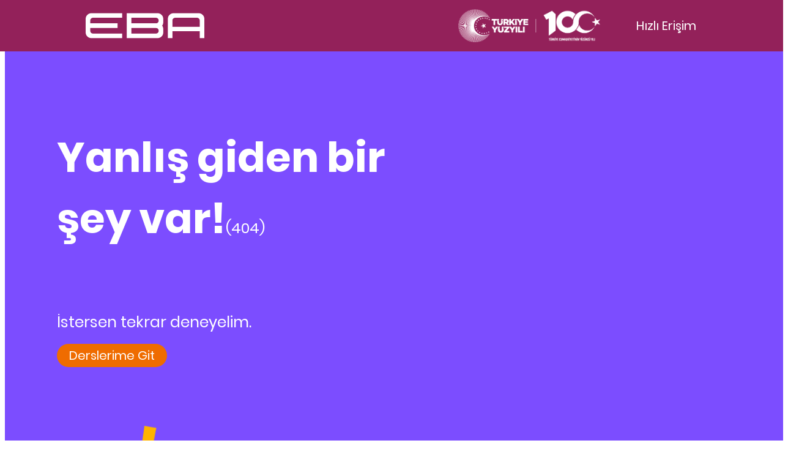

--- FILE ---
content_type: text/html
request_url: https://www.eba.gov.tr/embed.php?type=v&id=025874c1271a203ae49daa8fbaee67a75771381ed6014
body_size: 2995
content:
<!doctype html>
<html lang="tr">

<head>
    <meta charset="utf-8">
    <meta http-equiv="X-UA-Compatible" content="IE=edge">
    <meta name="viewport" content="width=device-width, initial-scale=1.0, maximum-scale=1, minimum-scale=1">

    <base href="/">    <meta name="description"
        content="Eğitim Bilişim Ağı öğretmenler ile öğrenciler arasında iletişim kurmak, eğitim hayatları boyunca kullanabilecekleri materyalleri sağlamak üzere kurulan eğlenceli bir portaldir.">
    <meta name="apple-mobile-web-app-capable" content="yes" />
    <meta name="author" content="MEB">
    <meta name="keywords" content="MEB, YEĞİTEK, EBA, Eğitim Bilişim Ağı, sosyal eğitim platformu, eğitim, içerik, ">
    <title>EBA, EBATV, Mesleki Gelişim, Eğitim Bilişim Ağı</title>
    <!-- Favicon -->
    <link rel="shortcut icon" href="https://cdnvideo.eba.gov.tr/eba-v4-arayuz/img/favicon.ico" />
    <!-- Plugin CSS -->
    <link href="https://cdnvideo.eba.gov.tr/eba-v4-arayuz/plugins/bootstrap-3.3.7/css/bootstrap.min.css"
        rel="stylesheet">
    <link
        href="https://cdnvideo.eba.gov.tr/eba-v4-arayuz/plugins/MaterialDesign-Webfont-master/css/materialdesignicons.min.css"
        media="all" rel="stylesheet" type="text/css">
    <link href="https://cdnvideo.eba.gov.tr/eba-v4-arayuz/plugins/bootstrap-select-1.11.2/css/bootstrap-select.min.css"
        media="all" rel="stylesheet" type="text/css">
    <!-- OWL-v2 CSS -->
    <link href="https://cdnvideo.eba.gov.tr/eba-v4-arayuz/plugins/owl-carousel-2/css/owl.carousel.min.css"
        rel="stylesheet" type="text/css">
    <link href="https://cdnvideo.eba.gov.tr/eba-v4-arayuz/plugins/owl-carousel-2/css/owl.theme.default.min.css"
        rel="stylesheet" type="text/css">
    <!-- Custom CSS -->
    <link href="./assets/css/style2.css?v0809202146" rel="stylesheet" type="text/css">
    <!-- using local <script src="./assets/json/calendar3.js" type="text/javascript"></script>-->
    <script src="https://cdnvideo.eba.gov.tr/assets/json/calendar3.js" type="text/javascript"></script>

    <script src="https://cdnpub.eba.gov.tr/bubizeuyar/js/plyr.min.js?1580258944"></script>
    <script src="https://cdnpub.eba.gov.tr/bubizeuyar/js/hls.js?1580258944"></script>
    <link rel="stylesheet" href="https://cdnpub.eba.gov.tr/bubizeuyar/css/skin1.css">
    <script src="https://cdnpub.eba.gov.tr/bubizeuyar/js/flowplayer2.min.js"></script>

    <link rel="stylesheet" href="https://cdnvideo.eba.gov.tr/eba-v4-arayuz/css/jquery-ui.min.css" />

    <!-- HTML5 Shim and Respond.js IE8 support of HTML5 elements and media queries -->
    <!-- WARNING: Respond.js doesn't work if you view the page via file:// -->
    <!--[if lt IE 9]>
    <script src="https://cdnvideo.eba.gov.tr/eba-v4-arayuz/js/html5shiv.js" type="text/javascript"></script>
    <script src="https://cdnvideo.eba.gov.tr/eba-v4-arayuz/js/respond.min.js" type="text/javascript"></script>
    <![endif]-->
    <link rel="stylesheet" type="text/css" href="./assets/vendor/slick/slick.css">
    <link rel="stylesheet" type="text/css" href="./assets/css/tdk-tooltip.css">

    </link>



    <!-- Google Tag Manager -->
    <script>(function (w, d, s, l, i) {
            w[l] = w[l] || []; w[l].push({
                'gtm.start':
                    new Date().getTime(), event: 'gtm.js'
            }); var f = d.getElementsByTagName(s)[0],
                j = d.createElement(s), dl = l != 'dataLayer' ? '&l=' + l : ''; j.async = true; j.src =
                    'https://www.googletagmanager.com/gtm.js?id=' + i + dl; f.parentNode.insertBefore(j, f);
        })(window, document, 'script', 'dataLayer', 'GTM-TW5B7CT');</script>

    <script>
        function popupCenter(url, w, h) {
            var left = (screen.width / 2) - (w / 2);
            var top = (screen.height / 2) - (h / 2);
            return window.open(url + encodeURIComponent(location.href), 'share-dialog', 'toolbar=no, location=no, directories=no, status=no, menubar=no, scrollbars=no, resizable=no, copyhistory=no, width=' + w + ', height=' + h + ', top=' + top + ', left=' + left);
        }
    </script>


<link rel="stylesheet" href="styles.5ce8e3e09228533ce90c.css"></head>

<body class="new-portal new-portal-main">
    


    <div id="infographic-load"></div>

    <div class="container-fluid page-content-area">


     


        <app-root>
          
            <div class="loading">
                <div class="lds-ellipsis">
                    <div></div>
                    <div></div>
                    <div></div>
                    <div></div>
                    <span></span>
                </div>
            </div>
        </app-root>


    </div>

    <div id="tdk-tooltip">
        <img src="./assets/images/tdk_logo.png" style="width:25px; float: right;margin-top: -3px;margin-left: 7px;">
        </img>
        <a id="selectedText" style="margin-top: 5px; color: black;"></a>
    </div>

    <script>
        var global = window;
    </script>

    <script src="./assets/vendor/jquery/jquery-3.2.1.min.js"></script>
    <script src="./assets/js/tdk-tooltip.js"></script>

    <script
        src="https://cdnvideo.eba.gov.tr/eba-v4-arayuz/plugins/bootstrap-select-1.11.2/js/bootstrap-select.min.js"></script>
    <!-- Bootstrap Core JavaScript -->
    <script src="https://cdnvideo.eba.gov.tr/eba-v4-arayuz/plugins/bootstrap-3.3.7/js/bootstrap.min.js"></script>



    <!-- OWL-v2 SCRIPT-->
    <script src="https://cdnvideo.eba.gov.tr/eba-v4-arayuz/plugins/owl-carousel-2/owl.carousel.min.js" defer
        type="text/javascript"></script>
    <script src="https://cdnvideo.eba.gov.tr/eba-v4-arayuz/plugins/johnpolacek-imagefill/js/imagesloaded.js"
        defer></script>
    <script src="https://cdnvideo.eba.gov.tr/eba-v4-arayuz/plugins/johnpolacek-imagefill/js/jquery-imagefill.js"
        defer></script>


    <script src="./assets/vendor/animsition/js/animsition.min.js"></script>
    <script src="./assets/vendor/bootstrap/js/popper.js"></script>
    <script src="./assets/vendor/bootstrap/js/bootstrap.min.js"></script>

    <script src="./assets/vendor/slick/slick.min.js"></script>
    <script src="https://cdnvideo.eba.gov.tr/eba-v4-arayuz/plugins/AOS/aos.js" defer></script>

    <!-- Global site tag (gtag.js) - Google Analytics -->
    <script async src="https://www.googletagmanager.com/gtag/js?id=UA-157287772-1"></script>
    <script>
        window.dataLayer = window.dataLayer || [];
        function gtag() { dataLayer.push(arguments); }
        gtag('js', new Date());
        gtag('config', 'UA-157287772-1');

        $(window).on('load', function () {
            var standalone = window.navigator.standalone,
                userAgent = window.navigator.userAgent.toLowerCase(),
                safari = /safari/.test(userAgent),
                ios = /iphone|ipod|ipad/.test(userAgent),
                iphone = /iphone/.test(userAgent),
                android = /android/i.test(userAgent);

            //console.log(standalone);
            //console.log(navigator.userAgent.indexOf("EbaMobil"));

            if (navigator.userAgent.indexOf("EbaMobil") != -1) {
                //uygulamaysa
                if (ios) {
                    $('.akadest').attr("href", "");
                } else if (android) {
                    $('.akadest').attr("href", "https://www.eba.gov.tr/akademik-destek");
                }

            } else {
                //uygulama değil

                if (!standalone && ios) {

                    if (!standalone && safari) {

                        if (iphone) {
                            $('.akadest').attr("href", "https://apps.apple.com/app/id1477319289");
                        }

                        $(".mobile_alert").removeClass("hide");
                        //$('.mobile_qr').addClass("hide");
                    }

                } else if (!standalone && android) {

                    $('.akadest').attr("href", "https://play.google.com/store/apps/details?id=tr.gov.eba.akademikdestek");
                    //return /EbaMobil\/[0-9\.]+$/.test(navigator.userAgent);

                    if (navigator.userAgent.indexOf("EbaMobil") == -1) {
                        $(".mobile_alert").removeClass("hide");
                        //$('.mobile_qr').addClass("hide");
                    }

                }

            }

        });

        function cookieControl() {
            if (navigator.cookieEnabled === false) {
                alert("Tarayıcınızın Cookie özelliği kapalı durumdadır. Lüften, giriş yapmak için Cookie özelliğini açınız.");
            }
        }

    </script>


    <!-- Google Tag Manager (noscript) -->
    <noscript><iframe src="https://www.googletagmanager.com/ns.html?id=GTM-TW5B7CT" height="0" width="0"
            style="display:none;visibility:hidden"></iframe></noscript>
    <!-- End Google Tag Manager (noscript) -->


<script type="text/javascript" src="runtime.ca783bc53e24ca03bd2e.js"></script><script type="text/javascript" src="polyfills.05f05ecac7d1cc833b06.js"></script><script type="text/javascript" src="scripts.86558dcd35f4226f2777.js"></script><script type="text/javascript" src="vendor.ab293fcdfb1032b06cb3.js"></script><script type="text/javascript" src="main.b4311447ab9b09eacceb.js"></script></body>

</html>

--- FILE ---
content_type: text/css
request_url: https://www.eba.gov.tr/assets/css/style2.css?v0809202146
body_size: 45098
content:
@font-face {
    font-family: Poppins;
    src: url("../fonts/Poppins/Poppins-Regular.ttf");
}

@font-face {
    font-family: Poppins-Bold;
    src: url("../fonts/Poppins/Poppins-Bold.ttf");
}

@font-face {
    font-family: Poppins-Light;
    src: url("../fonts/Poppins/Poppins-Light.ttf");
}

@font-face {
    font-family: Poppins-ExtraLight;
    src: url("../fonts/Poppins/Poppins-ExtraLight.ttf");
}

@font-face {
    font-family: Poppins-Thin;
    src: url("../fonts/Poppins/Poppins-Thin.ttf");
}
html, body {
    height: 100%;
    width: 100%;
}
body {
    background-color: #233644;
    overflow-x: hidden !important;
    width: 100%;
    font-family: Poppins, serif;
}
body.sub_pages .row {margin: 0;}
*:focus {outline: 0;}
a:focus {
    outline: 0;
    outline-offset: 0;
    text-decoration: none;
}
.se-pre-con {
    position: fixed;
    left: 0;
    top: 0;
    width: 100%;
    height: 100%;
    z-index: 99999;
    background: url("../img/infinity.gif") center no-repeat rgba(0, 0, 0, 0.7);
}
i.mdi {
    font-size: 20px;
    line-height: 1;
    display: inline-block;
    vertical-align: middle;
}
.login-big-arrow {
    font-size: 40px !important;
    padding-top: 0 !important;
    right: -30px !important;
}
.login-big-arrow::before {font-size: 40px !important;}
.visual-hidden {
    border: 0;
    width: 1px;
    height: 1px;
    margin: -1px;
    overflow: hidden;
    padding: 0;
    font-size: 1px;
    position: absolute;
}
a {color: #d4232a;}
a:hover {
    cursor: pointer;
    color: #222;
    text-decoration: underline;
}
h4 {font-size: 16px;}
input, select, .btn, .form-control {
    -webkit-border-radius: 50px;
    -moz-border-radius: 50px;
    border-radius: 50px;
    height: 40px;
    padding-left: 20px;
    padding-right: 20px;
    outline: 0;
}
input[type="checkbox"], input[type="radio"] {height: auto !important;}
textarea, textarea.form-control {
    outline: 0;
    -webkit-border-radius: 5px;
    -moz-border-radius: 5px;
    border-radius: 5px;
}
textarea {border: 1px solid #DDD;}
input:focus, textarea:focus, select:focus, option:focus, .btn:focus, .form-control:focus, input:active, textarea:active,
select:active, option:active, .btn:active, .form-control, .form-control:active, .btn-group.open .dropdown-toggle {
    outline: none !important;
    -webkit-box-shadow: none;
    -moz-box-shadow: none;
    box-shadow: none;
}
input:hover, select:hover, .btn:hover, .form-control:hover, .btn-default:hover {
    background-color: #FFF;
    border-color: #AAA;
}
input:focus, select:focus, .form-control:focus {
    color: #666 !important;
    border-color: #666 !important;
    background-color: #FFF !important;
}
.btn-default:active:hover, .btn-default.active:hover, .open > .dropdown-toggle.btn-default:hover, .btn-default:active:focus,
.btn-default.active:focus, .open > .dropdown-toggle.btn-default:focus, .btn-default:active.focus,
.btn-default.active.focus, .open > .dropdown-toggle.btn-default.focus {
    background: #FFF;
    border-color: #CCC;
}
.dropdown-menu > .active > a, .dropdown-menu > .active > a:hover, .dropdown-menu > .active > a:focus {
    background-color: #DDD;
    color: #000;
}
.btn-default:focus, .btn-default.focus, .btn-default:active, .btn-default.active, .open > .dropdown-toggle.btn-default {
    background: #FFF;
    outline: 0;
    outline-offset: 0;
}
.bootstrap-select .dropdown-toggle:focus {outline: 0 !important;}
.pagination > li > a, .pagination > li > span {
    margin-right: 5px;
    border-color: #ccc;
    color: #666;
    padding: 10px 0;
    -webkit-border-radius: 20px !important;
    -moz-border-radius: 20px !important;
    border-radius: 20px !important;
    margin-bottom: 5px;
    width: 36px;
    height: 36px;
    font-size: 14px;
    line-height: 1;
    background: transparent;
}
.pagination > .active > a, .pagination > .active > span, .pagination > .active > a:hover, .pagination > .active > span:hover,
.pagination > .active > a:focus, .pagination > .active > span:focus {
    color: #fff;
    background-color: #D22730;
    border-color: #D22730;
}
.pagination > li > a:hover, .pagination > li > span:hover, .pagination > li > a:focus, .pagination > li > span:focus {
    color: #fff;
    background-color: #D22730;
    border-color: #D22730;
}
.tooltip.top .tooltip-arrow {
    bottom: 0;
    left: 50%;
    margin-left: -5px;
    border-top-color: #E8E8E8;
    border-width: 5px 5px 0;
}
.tooltip-inner {
    color: #888;
    background: #E8E8E8;
    padding: 1px 8px 0;
    border: 0;
    -webkit-border-radius: 30px;
    -moz-border-radius: 30px;
    border-radius: 30px;
}
.help-block {
    margin-top: 5px;
    margin-bottom: 10px;
    color: #AAA;
    font-size: 12px;
    padding: 0 5px;
}
.well {
    background-color: #f7f7f7;
    border: 1px solid #e5e5e5;
    -webkit-box-shadow: inset 0 1px 5px rgba(0, 0, 0, 0.05);
    -moz-box-shadow: inset 0 1px 5px rgba(0, 0, 0, 0.05);
    box-shadow: inset 0 1px 5px rgba(0, 0, 0, 0.05);
}
input[type=text]::-ms-clear {display: none;}
.page-content-area {
    position: relative;
    padding: 0;
}
.boxed {
    background-color: #FFF;
    margin: 20px auto;
    border-top: 2px solid #d4232a;
    -webkit-box-shadow: 0 0 15px rgba(0, 0, 0, 0.2);
    -moz-box-shadow: 0 0 15px rgba(0, 0, 0, 0.2);
    box-shadow: 0 0 15px rgba(0, 0, 0, 0.2);
}
header {
    font-family: 'Quicksand', sans-serif;
    font-weight: normal;
    height: 700px;
    background-size: cover !important;
    position: relative;
}
.sub_pages header {
    height: 200px;
    background-image: url(../img/header-full-3.jpg) !important;
    background-repeat: no-repeat !important;
    background-position: 0 -30px !important;
}
.header-area {
    height: 700px;
    position: relative;
    z-index: 70;
    pointer-events: none;
}
.header-area > div {pointer-events: all;}
.sub_pages .header-area {height: 200px;}
.header-bar {
    height: 100px;
    background-color: rgba(35, 54, 68, .97);
    transition: background-color .2s linear, border-bottom-color .2s linear;
    border-bottom: 1px solid rgba(35, 54, 68, .97);
}
.header-bar:hover {
    background-color: rgba(35, 54, 68, .97);
    transition: background-color .2s linear, border-bottom-color .2s linear;
    border-bottom: 1px solid rgba(255, 255, 255, .15);
}
.v7-back-btn {top: 105px !important;}
.v7-padding-zero {
    padding-right: 0;
    padding-left: 0;
}
.header-v7 {top: 100px;}
.logos-area {
    float: left;
    padding: 16px 0 16px 10px;
    height: 100px;
    transition: all .3s;
}
.eba-logo-img {
    margin-right: 20px;
    padding: 0;
    display: inline-block;
    width: 100px;
    height: 67px;
    vertical-align: middle;
    transition: all .3s;
}
.eba-logo-img img {
    width: 100px;
    height: 67px;
    transition: all 0.3s;
}
.meb-logo-img {
    padding: 0;
    display: inline-block;
    width: 60px;
    height: 60px;
    vertical-align: middle;
    transition: all .3s;
}
.meb-logo-img img {
    width: 60px;
    height: 60px;
    transition: all 0.3s;
}
.eba-header {
    height: 96px;
    padding: 10px 0;
    background-color: #FFF;
}
.eba-header a:hover, .eba-header a:focus {text-decoration: none !important;}
h3.section-text-header {
    position: absolute;
    top: -9999px;
    left: -9999px;
}
.flip-card {
    background-color: transparent;
    width: 100%;
    height: 285px;
    perspective: 1000px;
}
.flip-card-inner {
    position: relative;
    width: 100%;
    height: 100%;
    text-align: center;
    transition: transform 0.6s;
    transform-style: preserve-3d;
    box-shadow: 0 4px 8px 0 rgba(0, 0, 0, 0.2);
}
.flip-card:hover .flip-card-inner {transform: rotateY(180deg);}
.flip-card-front, .flip-card-back {
    position: absolute;
    width: 100%;
    height: 100%;
    backface-visibility: hidden;
    -webkit-backface-visibility: hidden;
}
.flip-card-front {
    background-color: #bbb;
    color: black;
    z-index: 2;
}
.flip-card-back {
    background-color: #2980b9;
    color: white;
    transform: rotateY(180deg);
    z-index: 2;
}
.flip-card a {
    font-size: 15px;
    color: bisque;
    text-decoration: none;
}
.flip-card a:hover {color: #fff;}
.flip-card-li {
    margin-bottom: 10px;
    padding-bottom: 10px;
    padding-top: 10px;
}
.header-bar-search {
    float: right;
    filter: Alpha(Opacity=100);
    opacity: 1;
    text-align: center;
    right: 80px;
    margin-top: 26px;
    margin-right: 10px;
    z-index: 1;
    transition: all .3s;
}
.header-bar-search a {
    display: block;
    width: 46px;
    height: 46px;
    padding: 9px 0;
    color: #EEE;
    border-radius: 5px;
}
.header-bar-search a:hover {
    color: #FFF;
    text-decoration: none;
    background-color: rgba(255, 255, 255, 0.25);
}
.header-bar-search a i.mdi-magnify {font-size: 28px;}
.navbar i.mdi-close {
    color: #EEE;
    display: none;
    padding-top: 4px;
}
.navbar-toggle.open i.mdi-close {display: block;}
.navbar-toggle.open i.mdi-menu {display: none;}
.navbar-mobile-account-icon {
    display: none;
    position: absolute;
    float: right;
    top: 23%;
    right: 14%;
}
.navbar-mobile-account-icon-logged {
    position: absolute;
    float: right;
    right: 9%;
    top: -50%;
}
.eba-search-area {
    z-index: 1000;
    padding-top: 100px;
}
.eba-search-v7 {margin-top: 100px;}
.eba-v7-row {margin: 0 !important;}
.eba-search-home {
    position: relative;
    z-index: 1;
}
.no_class .eba-search-home {top: 140px;}
.header-area.fixed-header .eba-search-home {padding-top: 100px;}
.eba-search-home .search-input {padding: 0 15%;}
.eba-search-home .search-input input {
    position: relative;
    padding-right: 65px;
    padding-left: 30px;
    height: 64px;
    font-size: 24px;
    font-weight: 600;
    z-index: 52;
    border: 0;
    background: rgba(255, 255, 255, .67);
    box-shadow: 0 0 10px rgba(0, 0, 0, .05);
    transition: all .3s;
}
.eba-search-home .search-input input::placeholder {
    font-size: 20px;
    font-weight: 400;
}
.eba-search-home .search-input a.close {
    display: none;
    position: absolute;
    top: 20px;
    right: 70px;
    width: 24px;
    height: 24px;
    padding: 0 3px;
    border: 0;
    background: #CCC;
    -webkit-border-radius: 30px;
    -moz-border-radius: 30px;
    border-radius: 30px;
    opacity: 0.4;
    z-index: 54;
}
.eba-search-home .search-input a.close:hover {opacity: 1;}
.eba-search-home .search-input a.close i.mdi {font-size: 18px;}
.eba-search-text {
    font-size: 18px;
    font-weight: 500;
    text-align: center;
    text-shadow: 1px 1px 1px rgba(35, 54, 68, .5);
    color: #EEE;
}
.search-input .search_div {position: relative;}
.search-input .suggests {
    z-index: 51;
    position: absolute;
    width: 100%;
    max-height: 0;
    padding: 0;
    left: 0;
    top: 32px;
    background-color: #FFF;
    border: 0;
    border-radius: 0 0 32px 32px;
    -webkit-box-shadow: 0 6px 12px rgba(0, 0, 0, 0.175);
    -moz-box-shadow: 0 6px 12px rgba(0, 0, 0, 0.175);
    box-shadow: 0 6px 12px rgba(0, 0, 0, 0.175);
    overflow: hidden;
    -webkit-transition: max-height .5s, padding .4s ease-in;
    -moz-transition: max-height .5s, padding .4s ease-in;
    -ms-transition: max-height .5s, padding .4s ease-in;
    -o-transition: max-height .5s, padding .4s ease-in;
    transition: max-height .5s, padding .4s ease-in;
}
.search-input .suggests.active {
    overflow-y: auto;
    max-height: 1500px;
}
.search_div .hide {
    display: none !important;
    opacity: 0;
    border: 0;
    -webkit-box-shadow: none;
    -moz-box-shadow: none;
    box-shadow: none;
}
.search-input .suggests ul {
    list-style: none;
    margin: 32px 10px 0 10px;
    padding: 10px 10px 20px;
    border-top: dashed 1px #DDD;
}
.suggests a {
    display: block;
    padding: 8px 10px;
    font-size: 18px;
    color: #999;
}
.selectedSuggestion, .suggests a:hover {
    color: #d4242a;
    background-color: #EEE;
    border-radius: 25px;
    text-decoration: none;
}
.search-input button {
    position: absolute;
    top: 6px;
    right: 8px;
    width: 52px;
    height: 52px;
    padding: 0 8px;
    border: 0;
    color: #EEE;
    background: #d4242a;
    -webkit-border-radius: 50px;
    -moz-border-radius: 50px;
    border-radius: 50px;
    z-index: 53;
}
.search-input button:hover {background: #233644;}
.search-input button i {
    color: #FFF;
    font-size: 3rem;
}
.search-input button:hover i {color: #FFF;}
.search-input button:focus i, .search-input button:active i {color: #FFF;}
.sub_pages .eba-search-home {
    visibility: hidden;
    opacity: 0;
}
.sub_pages .header-bar-search {display: block;}
.sub_pages .eba-search-area.overlay-search {
    opacity: 1;
    position: fixed;
    width: 100%;
    height: 100%;
    top: 0;
    left: 0;
    background: linear-gradient(200deg, #27156E, #6A2A88, #9F4981);
    z-index: 1001;
}
.sub_pages .eba-search-area.overlay-search .eba-search-home {visibility: visible;}
.sub_pages .eba-search-area.overlay-search .eba-search-home {
    top: 20%;
    transform: translate(0, 20%);
}
.sub_pages .header-area.fixed-header .eba-search-home {padding-top: 0;}
.overlay-search-close {
    display: none;
    position: absolute;
    right: 20px;
    top: 20px;
    z-index: 9999;
    color: #DDD;
}
.overlay-search-close i {font-size: 36px;}
.overlay-search-close:hover {color: #FFF;}
.eba-search-area.overlay-search .overlay-search-close {display: block;}
.eba-user {
    float: right;
    text-align: right;
    padding-top: 30px;
    transition: all .3s;
}
a.eba-login-btn {
    display: inline-block;
    font-size: 14px;
    color: #DDD;
    padding: 7px 12px;
    border: 1px solid #DDD;
    border-radius: 30px;
}
.eba-login-btn:hover {
    color: #FFF;
    text-decoration: none;
}
.eba-login-btn i {
    margin-right: 5px;
    margin-top: -2px;
    margin-left: -4px;
}
.eba-login-user-full {float: right;}
.eba-login-user-link {
    display: block;
    width: auto;
    height: 38px;
}
.eba-login-user-full a {
    position: relative;
    font-size: 14px;
    color: #DDD;
    margin-right: 8px;
}
.eba-login-user-full a:hover {
    color: #FFF;
    text-decoration: none;
}
.eba-login-user-full .dropdown-menu .badge.badge-sign {
    width: 6px;
    min-width: 6px;
    height: 6px;
    padding: 0;
    position: absolute;
    left: 5px;
    top: 13px;
    margin: 0;
}
.eba-login-user-full .dropdown-menu .badge.badge-sign:empty {display: block;}
.eba-login-user-link i.mdi-menu-down {
    display: block;
    margin-top: 0;
    height: 38px;
    position: absolute;
    right: -14px;
    left: auto;
    padding-top: 8px;
}
.user-profile-img {
    float: left;
    width: 38px;
    height: 38px;
    color: #999;
    -webkit-border-radius: 30px;
    -moz-border-radius: 30px;
    border-radius: 30px;
    border: 1px solid #EEE;
    text-align: center;
}
.user-profile-img i {
    padding: 6px 7px;
    font-size: 22px;
}
.user-profile-img img {
    -webkit-border-radius: 30px;
    -moz-border-radius: 30px;
    border-radius: 30px;
}
.user-profile-name {
    display: block;
    width: auto;
    min-height: 38px;
    font-weight: bold;
    font-size: 14px;
    padding: 8px 15px;
    margin-bottom: 5px;
    border-bottom: 1px solid #DDD;
}
.user-menu-down-icon {
    float: left;
    width: 18px;
    height: 38px;
    padding: 8px 0;
    text-align: center;
}
.badge {
    font-size: 10px;
    margin: -3px 5px 0;
}
.label-transparent, .badge-transparent {background-color: transparent !important}
.label-grey, .badge-grey {background-color: #a0a0a0 !important}
.label-info, .badge-info {background-color: #3a87ad !important}
.label-primary, .badge-primary {background-color: #2283c5 !important}
.label-success, .badge-success {background-color: #82af6f !important}
.label-important, .badge-important {background-color: #d4242a !important}
.label-inverse, .badge-inverse {background-color: #333 !important}
.label-warning, .badge-warning {background-color: #f89406 !important}
.label-pink, .badge-pink {background-color: #d6487e !important}
.label-purple, .badge-purple {background-color: #9585bf !important}
.label-yellow, .badge-yellow {background-color: #fee188 !important}
.label-light, .badge-light {background-color: #e7e7e7 !important}
.label-yellow, .badge-yellow {
    color: #963 !important;
    border-color: #fee188
}
.badge-on-user {
    position: absolute;
    right: -3px;
    top: 0;
    margin-top: 0;
    z-index: 1;
    padding: 0;
}
.badge-on-user:empty {
    display: block;
    width: 10px;
    height: 10px;
}
.eba-user .dropdown-menu {
    left: auto;
    right: 10px;
    float: right;
    border: 1px solid #CCC;
    background-color: #FAFAFA;
    color: #666;
    -webkit-background-clip: border-box;
    background-clip: border-box;
    max-height: 300px;
    min-width: 220px;
    overflow-y: auto;
}
.eba-user .dropdown-menu > li > a {color: #666;}
.eba-user .dropdown-menu a {float: none !important;}
.qr-icon {
    position: absolute;
    right: 26%;
    bottom: 32%;
    float: right;
    width: 26px;
    height: 26px;
    transition: all .3s;
}
.qr-icon a {
    display: block;
    padding: 5px;
    width: 36px;
    height: 36px;
}
.qr-icon img {
    width: 26px;
    height: 26px;
}
.qr-icon-2 {
    float: right;
    text-align: center;
    right: 80px;
    margin-top: 21px;
    margin-right: 10px;
    width: 26px;
    height: 26px;
    transition: all .3s;
}
.qr-icon-2 a {
    display: block;
    padding: 5px;
    width: 36px;
    height: 36px;
}
.qr-icon-2 img {
    width: 26px;
    height: 26px;
}
.header-area.fixed-header .header-bar .qr-icon {margin-top: 20px;}
.header-area.fixed-header .header-bar .qr-icon-2 {margin-top: 20px;}
.navbar {
    margin-left: -10px;
    margin-right: -10px;
    margin-bottom: 0;
    border: 0;
    background: transparent;
    font-weight: 500;
    transition: all .3s;
    z-index: 2;
}
.navbar-other {
    float: right;
    padding-right: 10px;
    padding-left: 15px;
}
.sub_pages .navbar-other {padding-left: 0;}
.navbar-container {position: relative;}
.navbar-collapse {
    padding-left: 0;
    padding-right: 0;
}
.navbar-collapse.collapse {
    float: right;
    padding-top: 26px;
    padding-bottom: 26px;
    transition: all .3s;
}
.navbar-nav {float: none;}
.nav > li > a {
    font-size: 14px;
    color: #EEE;
    padding-left: 15px;
    padding-right: 15px;
    border-top: 0;
    margin-top: 0;
    border-radius: 5px;
}
.nav > li > a:hover {
    color: #FFF;
    text-decoration: none;
    background-color: rgba(255, 255, 255, 0.25);
    transition: all 0.3s;
    border-top: 0;
}
.nav > li > a:focus {
    transition: none;
    background-color: rgba(255, 255, 255, 0.15);
    border-top: 0;
}
.nav .open > a, .nav .open > a:hover, .nav .open > a:focus {
    border-color: transparent !important;
    background-color: rgba(255, 255, 255, 0.15);
}
.nav > li > a:focus:hover {
    background-color: rgba(255, 255, 255, 0.25);
    transition: all 0.3s;
    border-top: 0;
}
.dropdown-menu {
    border: 1px solid rgba(0, 0, 0, 0.10);
    background-color: #FFF;
    color: #666;
    font-size: 15px;
    min-width: 195px;
    border-radius: 5px !important;
}
.dropdown-menu > li > a {
    padding: 6px 15px;
    color: #333;
    border-top: 0;
}
.dropdown-menu > li > a:hover, .dropdown-menu > li > a:focus {
    background-color: rgba(0, 0, 0, 0.15);
    color: #333;
}
.dropdown-submenu-link i {
    position: absolute;
    right: 6px;
    transform: rotate(-90deg);
}
.dropdown-submenu {position: relative;}
.dropdown-submenu > .dropdown-menu {
    top: 0;
    left: 95%;
    max-width: 195px;
    margin-top: -6px;
    margin-right: -1px;
    border-radius: 5px;
}
.dropdown-submenu:hover > .dropdown-menu {display: block;}
.dropdown-submenu > a:after {
    display: block;
    content: " ";
    float: right;
    width: 0;
    height: 0;
    border-color: transparent;
    border-style: solid;
    border-width: 5px 5px 5px 0;
    border-right-color: #999;
    margin-top: 5px;
    margin-right: 0;
    transform: rotate(-180deg);
}
.dropdown-submenu:hover > a:after {border-left-color: #ffffff;}
.dropdown-submenu.pull-left {float: none;}
.dropdown-submenu.pull-left > .dropdown-menu {
    left: -100%;
    margin-left: 10px;
    -webkit-border-radius: 6px 6px 6px 6px;
    -moz-border-radius: 6px 6px 6px 6px;
    border-radius: 6px 6px 6px 6px;
}
.dropdown-menu-right {margin-left: 0;}
.dropdown-submenu > .dropdown-menu > .dropdown-submenu > .dropdown-menu {
    left: -200px;
    top: -3px;
    box-shadow: 0 6px 12px rgba(0, 0, 0, 0.5);
    min-width: 205px;
}
.home-page-icon {font-size: 20px !important;}
.home-page-icon .home-page-text {display: none;}
.navbar-active-menu {
    background-color: rgba(255, 255, 255, 0.15);
    border-top: 0 !important;
}
.navbar .dropdown-toggle i:before {
    font-weight: normal;
    font-style: normal;
    font-size: 16px;
    line-height: 1;
    content: "\f35d";
}
.navbar-toggle {transition: all .3s;}
.navbar-toggle i.mdi-menu {
    color: #EEE;
    display: block;
    padding-top: 4px;

}
.nav.navbar-nav {display: inline-block;}
.nav.navbar-nav.login-menu-area {
    position: relative;
    margin: 0 10px 0 20px;
    border: 1px solid #DDD;
    border-radius: 50px;
    padding: 5px 6px 5px 64px;
}
.nav.navbar-nav.login-menu-area::before {
    position: absolute;
    display: block;
    width: 60px;
    height: auto;
    padding: 12px;
    left: 0;
    top: 0;
    bottom: 0;
    font-weight: bold;
    z-index: 3;
    color: #0e0e0e;
    font-size: 13px;
    content: 'GİRİŞ';
    background: #DDD;
    border-radius: 50px;
    text-align: center;
    text-transform: uppercase;
}
.nav.navbar-nav.login-menu-area > li > a {
    padding: 7px 14px;
    border-radius: 30px;
}
.nav.navbar-nav.login-menu-area i {
    display: none;
    margin-right: 3px;
    font-size: 16px;
    vertical-align: text-top;
}
.login-text {display: none;}
.header-bar.normal-header {
    position: relative;
    width: 100%;
    transition: all .3s;
    z-index: 999;
    top: auto;
}
.header-area.fixed-header .header-bar {
    position: fixed;
    width: 100%;
    height: 80px;
    background-color: rgba(35, 54, 68, .97);
    z-index: 1001;
    top: 0;
    left: 0;
    transition: background-color .1s linear, border-bottom-color .1s linear;
    border-bottom: 1px solid rgba(35, 54, 68, .97);
}
.header-area.fixed-header .header-bar:hover {
    background-color: rgba(35, 54, 68, .97);
    transition: background-color .2s linear, border-bottom-color .2s linear;
}
.header-area.fixed-header .header-bar .logos-area {
    padding-top: 6px;
    padding-bottom: 6px;
    height: 80px;
}
.header-area.fixed-header .header-bar .navbar-toggle {margin-top: 16px;}
.header-area.fixed-header .header-bar .navbar-collapse.collapse {
    padding-top: 16px;
    padding-bottom: 16px;
}
.header-area.fixed-header .header-bar .login-and-user {padding: 20px 0;}
.header-area.fixed-header .header-bar .eba-logo-img {width: 80px;}
.header-area.fixed-header .header-bar .eba-logo-img img {width: 80px;}
.header-area.fixed-header .header-bar .meb-logo-img {width: 50px;}
.header-area.fixed-header .header-bar .meb-logo-img img {width: 50px;}
.header-area.fixed-header .header-bar .eba-user {padding-top: 20px;}
.header-area.fixed-header .header-bar .header-bar-search {margin-top: 16px;}
.sub_pages .header-bar {
    background-color: rgba(35, 54, 68, .001);
    transition: background-color .2s linear, border-bottom-color .2s linear;
    border-bottom: 1px solid rgba(35, 54, 68, 0);
}
.add-content-button {
    position: fixed;
    right: 20px;
    bottom: 20px;
    width: 48px;
    height: 48px;
    -webkit-border-radius: 40px;
    -moz-border-radius: 40px;
    border-radius: 40px;
    background: #d4232a;
    color: #FFF;
    text-align: center;
    z-index: 9999;
    -webkit-box-shadow: 0 0 4px rgba(0, 0, 0, .14), 0 4px 8px rgba(0, 0, 0, .28);
    -moz-box-shadow: 0 0 4px rgba(0, 0, 0, .14), 0 4px 8px rgba(0, 0, 0, .28);
    box-shadow: 0 0 4px rgba(0, 0, 0, .14), 0 4px 8px rgba(0, 0, 0, .28);
}
.add-content-button a.dropdown-toggle {
    display: block;
    width: 48px;
    height: 48px;
    padding: 12px 0;
    color: #FFF;
    -webkit-border-radius: 40px;
    -moz-border-radius: 40px;
    border-radius: 40px;
}
.add-content-button a.dropdown-toggle i {
    -webkit-transition: all 0.3s;
    -moz-transition: all 0.3s;
    -ms-transition: all 0.3s;
    -o-transition: all 0.3s;
    transition: all 0.3s;
}
.add-content-button.open a.dropdown-toggle i {
    -ms-transform: rotate(135deg);
    transform: rotate(135deg);
}
.add-content-button a.dropdown-toggle:hover {
    color: #FFF;
    text-decoration: none;
}
.add-content-button a.dropdown-toggle span {display: none;}
.add-content-button.open a.dropdown-toggle span, .add-content-button a.dropdown-toggle:hover span {
    display: block;
    position: absolute;
    width: 110px;
    right: 100%;
    margin-right: -25px;
    margin-top: -4px;
    font-size: 12px;
    padding: 8px 20px 8px 5px;
    -webkit-border-radius: 20px;
    -moz-border-radius: 20px;
    border-radius: 20px;
    background-color: #d4232a;
    color: #FFF;
}
.add-content-menu {
    right: -10px;
    bottom: 50px;
    left: inherit;
    top: inherit;
    padding: 0 10px;
    text-align: right;
    background: none;
    -webkit-box-shadow: none;
    -moz-box-shadow: none;
    box-shadow: none;
    min-width: auto;
    width: auto;
    -webkit-transition: all 0.3s;
    -moz-transition: all 0.3s;
    -ms-transition: all 0.3s;
    -o-transition: all 0.3s;
    transition: all 0.3s;
    max-height: 0;
    display: block;
    overflow: hidden;
    opacity: 0;
    border: 0;
}
.add-content-button.open .add-content-menu {
    max-height: 308px;
    opacity: 1;
}
.add-content-menu li {margin-bottom: 10px;}
.add-content-menu li a {
    display: inline-block;
    width: auto;
    font-size: 12px;
    padding: 5px 10px;
    -webkit-border-radius: 20px;
    -moz-border-radius: 20px;
    border-radius: 20px;
    background-color: #3b5d75;
    color: #EEE;
    -webkit-box-shadow: 0 0 4px rgba(0, 0, 0, 0.15), 0 4px 8px rgba(0, 0, 0, 0.30);
    -moz-box-shadow: 0 0 4px rgba(0, 0, 0, 0.15), 0 4px 8px rgba(0, 0, 0, 0.30);
    box-shadow: 0 0 4px rgba(0, 0, 0, .015), 0 4px 8px rgba(0, 0, 0, 0.30);
}
.add-content-menu li a:hover {
    background-color: #304d61;
    color: #FFF;
    -webkit-box-shadow: 0 0 1px rgba(0, 0, 0, 0.15), 0 4px 8px rgba(0, 0, 0, 0.30);
    -moz-box-shadow: 0 0 1px rgba(0, 0, 0, 0.15), 0 4px 8px rgba(0, 0, 0, 0.30);
    box-shadow: 0 0 1px rgba(0, 0, 0, 0.15), 0 4px 8px rgba(0, 0, 0, 0.30);
}
a.language-link {
    position: absolute;
    right: 20px;
    top: 8px;
    display: block;
    width: 30px;
    height: 30px;
    padding: 5px;
    text-align: center;
    color: #DDD;
    background: rgba(255, 255, 255, .1);
}
a.language-link:hover {
    text-decoration: none;
    color: #FFF;
    background: #345165;
}
a.eba-radio-icon {
    position: absolute;
    right: 52px;
    top: 8px;
    display: block;
    width: 30px;
    height: 30px;
    padding: 5px;
    text-align: center;
    color: #DDD;
    background: rgba(255, 255, 255, .1);
}
a.eba-radio-icon:hover {
    text-decoration: none;
    color: #FFF;
    background: #345165;
}
a.eba-radio-icon i {vertical-align: top;}
.navbar .bootstrap-select {
    position: absolute;
    right: 55px;
    top: 0;
}
.navbar .bootstrap-select,
.navbar .bootstrap-select:not([class*=col-]):not([class*=form-control]):not(.input-group-btn) {width: auto;}
.navbar .bootstrap-select button {
    height: 46px;
    font-size: 12px;
    padding: 10px 20px 10px 10px;
    background: transparent;
    border-color: transparent;
    border-radius: 0;
}
.navbar .bootstrap-select > .dropdown-toggle.bs-placeholder:hover {color: #DDD;}
.navbar .bootstrap-select button:hover {
    background-color: #345165;
    transition: all 0.3s;
    color: #DDD;
}
.navbar .dropdown-menu > .active > a, .navbar .dropdown-menu > .active > a:hover,
.navbar .dropdown-menu > .active > a:focus {background-color: #345065 !important;}
.navbar .bootstrap-select .dropdown-menu {
    width: auto;
    margin-top: 0;
    min-width: 260px;
    left: auto;
    right: 0;
    background: #345165;
    border: 0;
    padding-right: 1px;
    padding-bottom: 1px;
}
.navbar .bootstrap-select .dropdown-menu > li > a {
    padding-top: 4px;
    padding-bottom: 4px;
    color: #DDD !important;
}
.navbar .bootstrap-select .dropdown-menu > li > a,
.navbar .bootstrap-select.open .dropdown-menu > li > a {color: #DDD !important;}
.navbar .bootstrap-select .btn-default:focus, .navbar .bootstrap-select .btn-default.focus,
.navbar .bootstrap-select .btn-default:active, .navbar .bootstrap-select .btn-default.active,
.navbar .bootstrap-select.open > .dropdown-toggle.btn-default {
    background-color: #345165;
    border-color: transparent !important;
    color: #FFF !important;
}
.navbar .bootstrap-select.btn-group .dropdown-toggle .caret {right: 9px;}
.page-content {
    position: relative;
    border-radius: 0 0 80px 80px;
    box-shadow: 0 50px 50px rgba(0, 0, 0, 0.5);
    padding: 0 0 80px;
    z-index: 1;
    margin-bottom: 290px;
    background-color: #FFF !important;
}
.main-page-content {min-height: 450px;}
.main-notice {
    position: relative;
    border: 1px solid #999;
    border-top: 0;
    padding: 10px;
    min-height: 40px;
    margin-bottom: 30px;
}
.main-notice-title {
    display: block;
    float: left;
    width: 98px;
    font-size: 14px;
    font-weight: bold;
    color: #233644;
    margin-right: 10px;
}
.main-notice-title:after {content: " :";}
.main-notice a {
    color: #333;
    text-decoration: none;
}
.main-notice a:hover {
    color: #d4232a;
    text-decoration: none;
}
.main-notice-text {font-size: 13px;}
.main-notice ul {margin: 0;}
.main-notice-list {padding-right: 140px;}
.main-notice ul li {
    margin: 0;
    padding: 0;
}
.main-notice-nav {
    position: absolute;
    top: 0;
    right: 0;
    width: 140px;
    height: 40px;
    padding: 0;
    font-size: 15px;
}
.main-notice-nav li {float: left;}
.main-notice-nav a {
    padding: 10px 8px;
    font-size: 14px;
    display: block;
    width: auto;
    height: 40px;
}
.main-notice-nav li a i {font-size: 22px;}
.custom-container-mgt60 {margin-top: 60px;}
.slider-area {
    border-radius: 10px;
    height: 325px;
}
#main-slider .item img {
    display: block;
    width: 100%;
    height: auto;
    border-radius: 10px;
}
#main-slider .image_slider_full:before {
    content: '';
    position: absolute;
    width: 100%;
    height: 100%;
    top: 0;
    left: 0;
    background: rgba(0, 0, 0, 0.2);
    border-radius: 10px;
    opacity: 0.2;
    z-index: 1;
}
.main-slider-div .owl-carousel .owl-wrapper-outer {border-radius: 10px;}
.owl-theme .owl-controls .owl-buttons div {
    color: #FFF;
    display: inline-block;
    zoom: 1;
    *display: inline;
    padding: 0;
    font-size: 22px;
    filter: Alpha(Opacity=70);
    opacity: 0.7;
    text-shadow: 0 0 1px #000;
    background-color: transparent;
    border: 1px solid transparent;
    border-radius: 50%;
    margin: 0;
    transition: all .3s;
}
.news-and-video-area .owl-theme .owl-controls .owl-buttons div {
    color: #FFF;
    display: inline-block;
    zoom: 1;
    *display: inline;
    padding: 0;
    font-size: 22px;
    filter: Alpha(Opacity=70);
    opacity: 0.7;
    text-shadow: 0 0 1px #000;
    background-color: transparent;
    border-radius: 50%;
    margin: 0;
    transition: all .3s;
}
.owl-theme .owl-controls.clickable .owl-buttons div:hover {
    filter: Alpha(Opacity=90);
    opacity: 0.9;
    text-decoration: none;
    border: 1px solid rgba(255, 255, 255, 0.8);
}
.owl-theme .owl-controls .owl-page {
    display: inline-block;
    zoom: 1;
    *display: inline;
}
.owl-theme .owl-controls .owl-page span {
    display: block;
    width: 12px;
    height: 12px;
    margin: 3px;
    -webkit-border-radius: 20px;
    -moz-border-radius: 20px;
    border-radius: 20px;
    background-color: rgba(255, 255, 255, 0.5);
    -webkit-box-shadow: 0 0 3px rgba(0, 0, 0, 0.5);
    -moz-box-shadow: 0 0 3px rgba(0, 0, 0, 0.5);
    box-shadow: 0 0 3px rgba(0, 0, 0, 0.5);
    border: 1px solid rgba(255, 255, 255, 0.5);
}
.owl-theme .owl-controls .owl-page.active span,
.owl-theme .owl-controls.clickable .owl-page:hover span {
    filter: Alpha(Opacity=95);
    opacity: 0.95;
    background: #d4232a;
    border-color: #FFF;
}
.owl-theme .owl-controls .owl-page span.owl-numbers {
    height: auto;
    width: auto;
    color: #FFF;
    padding: 2px 10px;
    font-size: 12px;
    -webkit-border-radius: 30px;
    -moz-border-radius: 30px;
    border-radius: 30px;
}
.main-slider-div .owl-theme .owl-controls {margin-top: -25px;}
.owl-theme .owl-controls .owl-buttons div {position: absolute;}
.news-and-video-area .owl-carousel {
    border-radius: 10px;
    overflow: hidden;
}
.main-slider-div .owl-theme .owl-controls .owl-buttons .owl-prev {
    left: 5px;
    top: 50%;
    margin-top: -24px;
}
.main-slider-div .owl-theme .owl-controls .owl-buttons .owl-next {
    right: 5px;
    top: 50%;
    margin-top: -24px;
}
.main-slider-div .owl-dots {
    position: absolute;
    bottom: 0;
    width: 100%;
}
.main-slider-div .owl-theme .owl-dots .owl-dot span {
    display: block;
    width: 12px;
    height: 12px;
    margin: 3px;
    -webkit-border-radius: 20px;
    -moz-border-radius: 20px;
    border-radius: 20px;
    background-color: rgba(255, 255, 255, 0.5);
    -webkit-box-shadow: 0 0 3px rgba(0, 0, 0, 0.5);
    -moz-box-shadow: 0 0 3px rgba(0, 0, 0, 0.5);
    box-shadow: 0 0 3px rgba(0, 0, 0, 0.5);
    border: 1px solid rgba(255, 255, 255, 0.5);
}
.main-slider-div .owl-theme .owl-dots .owl-dot.active span, .owl-theme .owl-dots .owl-dot:hover span {
    opacity: 0.95;
    background: #d4232a;
    border-color: #FFF;
}
.main-slider-div .owl-theme .owl-nav {
    margin: -24px 0 0 0;
    position: absolute;
    width: 100%;
    top: 50%;
}
.main-slider-div .owl-theme .owl-nav button {
    color: #FFF;
    zoom: 1;
}
.main-slider-div .owl-theme .owl-nav button:hover {background: transparent;}
.main-slider-div .owl-prev {
    position: absolute;
    left: -7%;
    display: block !important;
    border: 0 solid black;
    margin-top: -6% !important;
}
.main-slider-div .owl-next {
    position: absolute;
    right: -6%;
    display: block !important;
    border: 0 solid black;
    margin-top: -6% !important;
}
.main-slider-div {position: relative;}
.slider-all-news-btn {
    position: absolute;
    right: 15px;
    bottom: 3px;
    text-align: center;
}
.slider-all-news-btn a {
    font-size: 12px;
    color: #FFF;
    text-decoration: none;
    display: block;
    height: 26px;
    padding: 4px 8px;
    background: rgba(0, 0, 0, 0.7);
    border: 1px solid rgba(255, 255, 255, 0.2);
    -webkit-border-radius: 30px;
    -moz-border-radius: 30px;
    border-radius: 30px;
    transition: all .3s;
}
.slider-all-news-btn a:hover {
    color: #FFF;
    background: rgba(212, 35, 42, 0.8);
    border: 1px solid rgba(255, 255, 255, 0.8);
}
.main-slider-div, .slider-left-btn-div, .slider-right-video-div {margin-bottom: 20px;}
.slider-left-btn {
    margin-bottom: 20px;
    text-align: center;
}
.slider-left-btn span {
    font-size: 20px;
    margin-right: 5px;
}
.slider-left-btn a {
    display: block;
    text-decoration: none;
    border: 1px solid #DDD;
    padding: 12px 10px;
}
.slider-left-btn a:hover {
    background: #FAFAFA;
    text-decoration: none;
    -webkit-box-shadow: 0 0 8px #EEE;
    -moz-box-shadow: 0 0 8px #EEE;
    box-shadow: 0 0 8px #EEE;
}
.slider-left-btn-text {
    font-size: 12px;
    color: #999;
    margin-top: 6px;
    margin-bottom: 0;
}
.slider-left-btn.apps-btn {margin-bottom: 0;}
.slider-area-content-box {
    position: relative;
    height: 325px;
    font-family: 'Quicksand', sans-serif;
    border: 1px solid #e5e5e5;
    background-color: #f3f2f2;
    border-radius: 10px;
}
.slider-area-content-box-img {
    height: 180px;
    overflow: hidden;
    text-align: center;
    border-radius: 10px 10px 0 0;
}
.slider-area-content-box-img img {
    height: 180px;
    width: auto;
    margin: 0 auto;
}
.slider-area-content-box h3 {
    margin: 0;
    font-size: 18px;
    font-weight: 500;
    text-align: center;
    padding: 20px;
    line-height: 1.4;
}
.slider-area-content-box h3 a {color: #2a2d2e;}
.slider-area-content-box h3 a:hover {
    color: #d4232a;
    text-decoration: none;
}
.slider-area-content-box p {
    margin: 0;
    font-size: 16px;
    font-weight: 300;
    text-align: center;
    padding: 0 20px 20px;
    line-height: 1.4;
    color: #2a2d2e;
}
.quick-links-row {margin-top: -250px;}
.quick-links-area {
    font-family: 'Quicksand', sans-serif;
    text-align: center;
    margin: 0 auto 100px;
}
.quick-links-area > div {margin-bottom: 20px;}
.diamond-icon-area {height: 125px;}
.diamond-icon-area span {
    display: block;
    position: absolute;
    left: 50%;
}
.diamond-icon-area span.diamond {
    width: 120px;
    height: 120px;
    background: rgba(255, 255, 255, .67);
    margin-left: -60px;
    top: 0;
    border-radius: 50%;
}
.diamond-icon-area span.quick-links-icon {
    width: 60px;
    height: 60px;
    transform: rotate(0deg);
    margin-left: -30px;
    top: 30px;
    transition: all .3s;
    pointer-events: none;
}
.quick-links-area > div:hover span.diamond {background: rgba(255, 255, 255, 1);}
.quick-links-area > div:hover .quick-links-icon {transform: scale(1.2);}
.quick-links-content {
    padding-top: 5px;
    position: relative;
    z-index: 1;
}
.quick-links-title {
    display: block;
    margin-bottom: 10px;
    text-align: center;
    font-size: 20px;
    font-weight: 500;
    color: #2a2d2e;
}
.quick-links-text {
    margin-bottom: 0;
    padding: 0 10px;
    text-align: center;
    font-size: 14px;
    font-weight: 900;
    color: #FFF;
    text-shadow: 1px 1px 1px rgba(0, 0, 0, 0.67);
}
.quick-links-button {
    display: block;
    width: 180px;
    height: 38px;
    margin: 0 auto 5px;
    padding: 6px 0;
    text-align: center;
    font-size: 17px;
    font-weight: 500;
    border: 1px solid transparent;
    border-radius: 20px;
    transition: all .3s;
    color: #2a2d2e;
    background-color: rgba(255, 255, 255, .67);
}
.quick-links-button:hover {text-decoration: none;}
.quick-links-area .quick-links1:hover .quick-links-button, .quick-links-area .quick-links1:hover .quick-links-button:hover {
    color: #FFF;
    border-color: #e46f0f;
    background-color: #e46f0f;
}
.quick-links-area .quick-links2:hover .quick-links-button, .quick-links-area .quick-links2:hover .quick-links-button:hover {
    color: #FFF;
    border-color: #DA1C5C;
    background-color: #DA1C5C;
}
.quick-links-area .quick-links3:hover .quick-links-button, .quick-links-area .quick-links3:hover .quick-links-button:hover {
    color: #FFF;
    border-color: #20A8BC;
    background-color: #20A8BC;
}
.quick-links-area .quick-links4:hover .quick-links-button, .quick-links-area .quick-links4:hover .quick-links-button:hover {
    color: #FFF;
    border-color: #8CB347;
    background-color: #8CB347;
}
.et-row {margin-bottom: 50px;}
.et-container {background: url('../img/et-bg.png') repeat;}
.et-pad {
    padding: 10px;
    min-height: 365px;
}
.et-left {min-height: 340px;}
.et-left {
    min-height: 340px;
    width: 100%;
    background: #F5F4EF;
    padding: 15px;
    border: 1px solid #aeaca4;
}
.et-left-content {
    position: relative;
    background: #F5F4EF;
    padding: 15px;
    border: 1px solid #aeaca4;
    min-height: 310px;
    text-align: center;
}
.et-left-content p {
    text-align: center;
    margin-bottom: 0;
    font-size: 13px;
}
.et-day-area {
    border: 1px solid #aeaca4;
    width: 140px;
    height: 200px;
    margin: 20px auto;
    padding: 10px 0;
    background: #F8F6F3;
}
.et-day-number {
    font-size: 80px;
    text-align: center;
    font-weight: bold;
    letter-spacing: -1px;
    line-height: 1.2em;
}
.et-day-number:after {
    display: block;
    content: "";
    height: 8px;
    left: 0;
    right: 0;
    margin: 0 0 20px;
    background: url('../img/et-divider.png') no-repeat center center;
    background-size: 70%;
}
.et-month-name {
    font-size: 15px;
    text-align: center;
    font-weight: bold;
}
.et-day-name {
    font-size: 14px;
    text-align: center;
    font-weight: normal;
}
.et-left-content .day-nav {
    position: absolute;
    width: 42px;
    height: 42px;
    top: 50%;
    margin-top: -21px;
    background: transparent;
    border: 0;
    padding: 0;
}
.et-left-content .day-nav i {
    font-size: 42px;
    color: #aeaca4;
}
.et-left-content .day-nav:hover i {
    cursor: pointer;
    color: #333;
}
.et-left-content .prev-day-arrow {left: 5px;}
.et-left-content .next-day-arrow {right: 5px;}
.et-calendar-icon .ui-datepicker-trigger {
    border: 0;
    background: transparent;
}
.et-calendar-icon .ui-datepicker-trigger i {
    font-size: 24px;
    color: #aeaca4;
}
.et-calendar-icon .ui-datepicker-trigger:hover i {color: #222;}
#et-datepicker {display: none;}
.et-table {
    display: table;
    width: 100%;
    height: 340px;
    padding: 0 3vw;
}
.et-slider-text-frame {
    display: table-cell;
    vertical-align: middle;
}
.et-slider-text {
    border: 1px solid #aeaca4;
    background: #F8F6F3;
    padding: 15px;
    text-align: center;
}
.et-text-border {
    border: 1px solid #aeaca4;
    background: #F8F6F3;
    padding: 15px;
    max-height: 310px;
    overflow-y: auto;
}
.et-text-block {margin: 15px 0;}
.et-caption {
    font-size: 17px;
    font-weight: bold;
    margin: 0 0 5px;
    padding-bottom: 10px;
    background: url('../img/et-divider.png') no-repeat center bottom;
    background-size: 100px;
}
.et-sub-title {
    font-weight: bold;
    font-size: 16px;
    line-height: 1.4em;
}
.et-text {
    font-size: 15px;
    line-height: 1.2em;
}
.et-author {
    color: #666;
    line-height: 1.4em;
}
.et-text i, .et-text span {vertical-align: middle;}
.et-text i, .et-text i:before {
    font-size: 18px;
    font-weight: bold;
}
.et-right .owl-prev {
    height: 42px;
    position: absolute;
    top: 50%;
    margin-top: -20px;
    left: 30px;
    display: block !important;
    border: 0 solid black;
}
.et-right .owl-next {
    height: 42px;
    position: absolute;
    top: 50%;
    margin-top: -20px;
    right: 30px;
    display: block !important;
    border: 0 solid black;
}
.et-right .owl-prev i, .et-right .owl-next i {
    color: #aeaca4;
    font-size: 42px;
}
.et-right .owl-prev:hover i, .et-right .owl-next:hover i {
    color: #222;
    cursor: pointer;
}
.benefits-row {padding: 30px 0 10px;}
.benefits-area h3 {
    text-align: center;
    font-size: 28px;
    font-weight: 300;
    margin-bottom: 20px;
}
.benefits-area .nav-tabs {
    border: 0;
    padding: 0 10px;
    position: relative;
    z-index: 1;
    margin-right: 170px;
}
.benefits-area .nav-tabs > li {margin-right: 20px;}
.benefits-area .nav-tabs > li:last-child {margin-right: 0;}
.benefits-area .nav-tabs > li > a {
    margin: 0;
    padding: 3px 0;
    font-size: 22px;
    font-weight: 400;
    color: #2a2d2e;
    background-color: transparent;
    border: 1px solid transparent;
    border-bottom: 2px solid #2a2d2e;
    border-radius: 0;
}
.benefits-area .nav-tabs > li > a:hover {
    border-bottom: 2px solid #d4232a;
    border-top: 1px solid transparent;
    background-color: transparent;
    color: #d4232a;
}
.benefits-area .nav-tabs > li > a:focus {
    border: 1px solid transparent;
    border-bottom: 2px solid #d4232a;
}
.benefits-area .nav-tabs > li.active > a, .benefits-area .nav-tabs > li.active > a:hover, .benefits-area .nav-tabs > li.active > a:focus {
    color: #2a2d2e;
    background-color: transparent !important;
    border: 1px solid transparent;
    border-bottom: 2px solid #d4232a;
}
.benefits-area .nav > li > a:focus {background-color: transparent !important;}
.benefits-area .tab-pane {position: relative;}
.benefits-inside-area ul li {margin-bottom: 20px;}
.benefits-inside-area a {
    display: flex;
    align-items: center;
    justify-content: center;
    height: 60px;
    padding: 3px 15px;
    text-align: center;
    font-size: 18px;
    color: #EEE;
    background-color: #324255;
    border-radius: 5px;
    transition: all .3s;
}
.benefits-inside-area a span {transition: all .3s;}
.benefits-inside-area a:hover {
    text-decoration: none;
    color: #FFF;
    background-color: #4d5a69;
}
.benefits-text-container {
    padding-left: 85px;
    display: block;
    vertical-align: top;
}
.benefits-header {
    font-size: 18px;
    font-weight: 600;
    color: #7B5EC6;
}
.benefits-logo-img {
    display: block;
    width: 70px;
    height: 70px;
    vertical-align: top;
    transition: all .3s;
    float: left;
    border-radius: 50px;
    padding: 5px;
}
.benefits-logo-img img {
    width: 60px;
    height: 60px;
    transition: all 0.3s;
}
.mobile-row {margin: 50px 0 0 0;}
.mobile-area {
    margin-bottom: 0;
    position: relative;
}
.mobile-row .tab-content {padding: 20px 10px 0;}
.mobile-row .nav-tabs {margin-bottom: 40px;}
.mobile-img {
    position: absolute;
    display: block;
    width: 40%;
    bottom: 0;
    left: 0;
}
.mobile-content {margin-bottom: 40px;}
.mobile-content h3 {
    margin: 0 0 30px;
    font-size: 28px;
    color: #2a2d2e;
}
.mobile-content p {
    font-size: 18px;
    margin-bottom: 30px;
}
.go-store-btn {
    display: block;
    margin-bottom: 15px;
}
.go-store-btn a {
    display: block;
    width: 200px;
    transition: all .3s;
}
.go-store-btn a:hover {transform: scale(1.05);}
.news-and-video-row {
    padding: 30px 0 10px;
    background-color: #f3f5f6;
}
.news-and-video-area h3 {
    text-align: center;
    font-size: 28px;
    font-weight: 300;
    margin-bottom: 20px;
}
.news-and-video-area .nav-tabs {
    border: 0;
    padding: 0 10px;
    position: relative;
    z-index: 1;
    margin-right: 170px;
}
.news-and-video-area .nav-tabs > li {margin-right: 20px;}
.news-and-video-area .nav-tabs > li:last-child {margin-right: 0;}
.news-and-video-area .nav-tabs > li > a {
    margin: 0;
    padding: 3px 0;
    font-size: 22px;
    font-weight: 400;
    color: #2a2d2e;
    background-color: transparent;
    border: 1px solid transparent;
    border-bottom: 2px solid #2a2d2e;
    border-radius: 0;
}
.news-and-video-area .nav-tabs > li > a:hover {
    border-bottom: 2px solid #d4232a;
    border-top: 1px solid transparent;
    background-color: transparent;
    color: #d4232a;
}
.news-and-video-area .nav-tabs > li > a:focus {
    border: 1px solid transparent;
    border-bottom: 2px solid #d4232a;
}
.news-and-video-area .nav-tabs > li.active > a, .news-and-video-area .nav-tabs > li.active > a:hover,
.news-and-video-area .nav-tabs > li.active > a:focus {
    color: #2a2d2e;
    background-color: transparent !important;
    border: 1px solid transparent;
    border-bottom: 2px solid #d4232a;
}
.news-and-video-area .nav > li > a:focus {background-color: transparent !important;}
.news-and-video-area .tab-pane {position: relative;}
.news-and-video-area .owl-item {padding: 0 10px;}
.news-and-video-area .content-list-slider-img-link {border-radius: 10px;}
.news-and-video-area .content-list-slider-img {
    height: 200px;
    border-radius: 10px;
}
.news-and-video-area .content-list-slider-img img {border-radius: 10px;}
.news-and-video-area .content-list-slider-img-link:after {border-radius: 10px;}
.news-and-video-area .content-list-slider-title {
    height: 60px;
    font-size: 16px;
    font-weight: 400;
}
.news-and-video-area .owl-carousel {margin-top: -60px;}
.news-and-video-area .owl-carousel .owl-wrapper-outer {padding-top: 60px;}
.news-and-video-area .owl-theme .owl-controls .owl-buttons .owl-prev {
    right: 60px;
    top: 0;
    height: 40px;
    width: 40px;
    text-align: center;
    background: #FAFAFA;
    border: 1px solid #CCC;
    border-radius: 20px;
}
.news-and-video-area .owl-theme .owl-controls .owl-buttons .owl-next {
    right: 10px;
    top: 0;
    height: 40px;
    width: 40px;
    text-align: center;
    background: #FAFAFA;
    border: 1px solid #CCC;
    border-radius: 20px;
}
.news-and-video-area .owl-next i.mdi, .news-and-video-area .owl-prev i.mdi {
    position: relative;
    width: 100%;
    height: 100%;
    color: #999;
    text-shadow: none;
    font-size: 30px
}
.news-and-video-area .owl-next i.mdi:before, .news-and-video-area .owl-prev i.mdi:before {
    position: absolute;
    left: 50%;
    top: 50%;
    width: 30px;
    height: 30px;
    margin-left: -15px;
    margin-top: -15px
}
.news-and-video-area .owl-theme .owl-controls.clickable .owl-buttons div:hover {
    background: #EEE;
    border: 1px solid rgba(0, 0, 0, 0.5);
}
.news-and-video-area .owl-theme .owl-controls.clickable .owl-buttons div:hover i.mdi {color: #333}
.news-and-video-area .all-news-link {
    position: absolute;
    top: -50px;
    right: 10px;
    padding: 6px 0;
    z-index: 2;
}
.news-and-video-area .all-news-link a {
    font-size: 20px;
    color: #2a2d2e;
}
.news-and-video-area .all-news-link a:hover {
    color: #d4232a;
    text-decoration: none;
}
.other-links-area {padding: 60px 0 10px;}
.other-links-area ul li {margin-bottom: 20px;}
.other-links-area a {
    display: flex;
    align-items: center;
    justify-content: center;
    height: 60px;
    padding: 3px 15px;
    text-align: center;
    font-size: 18px;
    color: #EEE;
    background-color: #324255;
    border-radius: 5px;
    transition: all .3s;
}
.other-links-area a span {transition: all .3s;}
.other-links-area a:hover {
    text-decoration: none;
    color: #FFF;
    background-color: #4d5a69;
}
.with-yds .slider-left-btn {
    margin-bottom: 14px;
    text-align: center;
}
.with-yds .slider-left-btn span {
    font-size: 18px;
    margin-right: 5px;
    height: 20px;
}
.with-yds .slider-left-btn span img {width: 20px;}
.with-yds .slider-left-btn a {
    display: block;
    text-decoration: none;
    border: 1px solid #DDD;
    padding: 13px 10px;
}
.with-yds .slider-left-btn a:hover {
    background: #FAFAFA;
    text-decoration: none;
    -webkit-box-shadow: 0 0 8px #EEE;
    -moz-box-shadow: 0 0 8px #EEE;
    box-shadow: 0 0 8px #EEE;
}
.with-yds .slider-left-btn-text {
    font-size: 12px;
    color: #999;
    margin-top: 6px;
    margin-bottom: 0;
}
.eba-class-big-btn a {color: #d4232a;}
.share-btn a {color: #88bd4a;}
.apps-btn a {color: #3cb2c3;}
.security-big-btn a {color: #8e44ad;}
.with-yds .yds-big-btn a {color: #cd5c5c;}
.slider-right-video-div {
    border: 1px solid #DDD;
    background-color: #FAFAFA;
}
.slider-right-video-img, .slider-right-quote-img {
    width: 223px;
    height: 130px;
    overflow: hidden;
}
.slider-right-video-div h4 {
    margin: 12px 0;
    text-align: center;
}
.slider-right-video-list {
    margin: 0;
    padding: 0 20px;
}
.slider-right-video-list li {margin-bottom: 10px;}
.slider-right-video-link, .slider-right-quote-link {
    position: relative;
    display: block;
    color: #FFF;
    text-decoration: none;
    line-height: 1;
}
.slider-right-video-link:hover, .slider-right-quote-link:hover {
    text-decoration: none;
    color: #FFF;
}
.slider-right-video-link:after {
    content: '';
    position: absolute;
    top: 0;
    left: 0;
    width: 100%;
    height: 100%;
    background-color: rgba(0, 0, 0, 0.2);
    z-index: 1
}
.slider-right-quote-link:after {
    content: '';
    position: absolute;
    top: 0;
    left: 0;
    width: 100%;
    height: 100%;
    background-color: rgba(0, 0, 0, 0.05);
    z-index: 1
}
.slider-right-video-link:hover:after {background-color: rgba(0, 0, 0, 0.4)}
.slider-right-quote-link:hover:after {background-color: rgba(0, 0, 0, 0.2)}
.slider-right-video-link img, .slider-right-quote-link img {
    width: 100%;
    vertical-align: top;
}
.slider-right-video-info {
    position: absolute;
    left: 0;
    bottom: 0;
    width: 100%;
    min-height: 40px;
    padding: 6px;
    z-index: 2;
}
.slider-right-video-link h5 {
    font-size: 12px;
    color: #FFF;
    margin: 0 0 2px;
    text-shadow: 1px 1px 0 rgba(0, 0, 0, 0.4);
}
.slider-right-video-cat {
    display: inline-block;
    font-size: 10px;
    color: #FFF;
    text-shadow: 1px 1px 0 rgba(0, 0, 0, 0.4);
    background: #18a8c8;
    padding: 3px 5px;
    width: auto;
    filter: Alpha(Opacity=90);
    opacity: 0.9;
}
.slider-right-video-play {
    display: block;
    position: absolute;
    top: 6px;
    right: 6px;
    width: 40px;
    height: 40px;
    padding: 11px 13px;
    font-size: 15px;
    -webkit-border-radius: 50px;
    -moz-border-radius: 50px;
    border-radius: 50px;
    border: 1px solid #FFF;
    background-color: rgba(0, 0, 0, 0.3);
    z-index: 3;
}
.slider-right-quote-icon {
    display: block;
    position: absolute;
    top: 6px;
    right: 6px;
    width: 40px;
    height: 40px;
    padding: 8px;
    -webkit-border-radius: 50px;
    -moz-border-radius: 50px;
    border-radius: 50px;
    border: 1px solid #FFF;
    background-color: rgba(0, 0, 0, 0.3);
    z-index: 3;
}
.slider-right-quote-icon i {font-size: 24px;}
.main-content-area h4 {
    position: relative;
    margin-top: 0;
    padding-bottom: 5px;
    border-bottom: 3px solid #666;
}
.main-content-area h4 > a {
    position: absolute;
    display: block;
    right: 0;
    bottom: 3px;
    width: auto;
    height: 22px;
    padding: 5px 10px;
    font-size: 12px;
    color: #999;
    text-align: center;
    -webkit-border-radius: 15px;
    -moz-border-radius: 15px;
    border-radius: 15px;
    border: 1px solid #999;
}
.main-content-area h4 > a:hover {
    color: #FFF;
    border: 1px solid #666;
    background-color: #666;
    text-decoration: none;
}
.main-content-col {margin-bottom: 30px;}
.main-content-list-big {margin-bottom: 15px;}
.main-content-list-big-link {
    position: relative;
    display: block;
    color: #FFF;
    text-decoration: none;
    line-height: 1;
}
.main-content-list-big-link:hover {
    text-decoration: none;
    color: #FFF;
}
.main-content-list-big-link:after {
    content: '';
    position: absolute;
    top: 0;
    left: 0;
    width: 100%;
    height: 100%;
    background-color: rgba(0, 0, 0, 0.2);
    z-index: 1
}
.main-content-list-big-link:hover:after {background-color: rgba(0, 0, 0, 0.4)}
.main-content-list-big-img {
    width: 265px;
    height: 154px;
    overflow: hidden;
}
.main-content-list-big-link img {
    width: 100%;
    vertical-align: top;
}
.main-content-list-big-cat {
    position: absolute;
    left: 10px;
    right: 10px;
    bottom: 10px;
    min-height: 26px;
    padding: 6px;
    font-size: 14px;
    color: #FFF;
    text-shadow: 1px 1px 0 rgba(0, 0, 0, 0.4);
    background: #88bd4a;
    text-align: center;
    filter: Alpha(Opacity=90);
    opacity: 0.9;
    z-index: 2;
}
.main-content-list-play {
    display: block;
    position: absolute;
    top: 6px;
    right: 6px;
    width: 40px;
    height: 40px;
    -webkit-border-radius: 50px;
    -moz-border-radius: 50px;
    border-radius: 50px;
    border: 1px solid #FFF;
    z-index: 3;
    padding: 11px 2px 11px 4px;
    font-size: 14px;
    background-color: rgba(0, 0, 0, 0.3);
    text-align: center;
}
.main-content-list-small {margin-bottom: 10px;}
.main-content-list-small a {
    display: block;
    overflow: hidden;
    color: #666;
}
.main-content-list-small a:hover {
    display: block;
    color: #d4232a;
    text-decoration: none;
}
.main-content-list-small-img {width: 100px}
.main-content-list-small a img {
    display: block;
    float: left;
    width: 100px;
    height: 58px;
    overflow: hidden;
    margin-right: 5px;
}
.main-content-list-small a span {
    overflow: hidden;
    margin: 0;
    padding: 3px 0 3px 0;
    font-size: 12px;
    line-height: 1.1;
}
.main-content-list-small a:hover img {
    filter: Alpha(Opacity=90);
    opacity: 0.9;
}
.stats-row {margin-top: 30px;}
.eba-stats-area {
    background: #FFF;
    min-height: 90px;
    text-align: center;
    border-bottom: 1px solid #EEE;
}
.eba-stats-area h5 {
    text-align: center;
    color: #2a2d2e;
    margin: 15px 0;
    font-size: 16px;
}
.eba-stats-area li {
    padding: 10px 15px;
    height: 60px;
}
.eba-stats-area li:last-child {background: none;}
.eba-stats-area span {display: block;}
.eba-stats-number {font-size: 16px;}
.eba-stats-title {
    color: #2a2d2e;
    font-size: 10px;
}
.color-one {color: #4eb4c3;}
.color-two {color: #d4232a;}
footer {
    position: fixed;
    left: 0;
    right: 0;
    bottom: 0;
    z-index: 0;
}
.footer-area {background: #233644;}
.footer-area .logos-area {
    float: none;
    height: 80px;
    padding: 0;
}
.footer-area .logos-area .eba-logo-img {margin-right: 38px;}
.site-name-area {
    padding: 6px 0 0 0;
    color: #edf3f9;
    height: 55px;
}
.site-name-area span {
    display: block;
    margin-bottom: 2px;
}
.site-name-area span.site-name {
    font-size: 20px;
    font-weight: 500;
    letter-spacing: 1px;
}
.site-name-area span.site-slogan {font-size: 12px;}
.eba-footer-logo {
    width: 35%;
    float: left;
    min-height: 160px;
    padding-top: 20px;
    padding-left: 20px;
}
.eba-footer-logo .eba-footer-logo-link {
    display: block;
    float: left;
    margin-right: 30px;
}
.eba-footer-logo h4 {
    color: #edf3f9;
    margin: 10px 0 2px;
}
.eba-footer-logo p {
    color: #edf3f9;
    margin: 3px 0;
    font-size: 12px !important;
}
.eba-footer-social {
    padding: 15px 0 0;
    height: 90px;
    overflow: hidden;
    display: inline-block;
    vertical-align: middle;
    margin: 0 5%;
    text-align: center;
}
.eba-footer-social a {
    display: inline-block;
    color: #b0bbcb;
    padding: 4px 0;
    font-size: 12px !important;
    overflow: hidden;
    transition: all .3s;
    margin: 0 5px
}
.eba-footer-social a:hover {
    color: #FFF;
    text-decoration: none;
}
.eba-footer-social a i {
    display: block;
    font-size: 26px;
}
.eba-footer-social a span {
    display: block;
    margin-top: 3px;
    float: left;
}
.eba-footer-mobile-app {
    height: 90px;
    padding: 15px 0 0;
    display: inline-block;
    vertical-align: middle;
    margin: 0 0 0 5%;
    text-align: center;
}
.eba-footer-social h4, .eba-footer-mobile-app h4 {
    margin: 0 0 15px 0;
    font-size: 16px;
    color: #edf3f9;
}
.eba-footer-mobile-app a {
    display: inline-block;
    color: #b0bbcb;
    padding: 7px 10px;
    font-size: 12px !important;
    overflow: hidden;
    text-align: center;
    margin: 0 5px;
    border: 1px solid rgba(255, 255, 255, 0.3);
    -webkit-border-radius: 10px;
    -moz-border-radius: 10px;
    border-radius: 10px;
    background-color: rgba(255, 255, 255, 0.1);
    transition: all .3s;
}
.eba-footer-mobile-app a:hover {
    color: #FFF;
    text-decoration: none;
    border: 1px solid rgba(255, 255, 255, 0.5);
    background-color: rgba(255, 255, 255, 0.3);
}
.eba-footer-mobile-app a i {
    margin-right: 10px;
    display: block;
    float: left;
}
.eba-footer-mobile-app a span {
    display: block;
    margin-top: 1px;
    float: left;
}
.eba-footer-menu {
    width: 65%;
    float: left;
    color: #AAA;
    padding-top: 30px;
}
.eba-footer-menu h5 {
    font-weight: normal;
    margin: 0 0 15px 0;
    font-size: 12px;
    color: #4eb4c3;
}
.eba-footer-menu li {
    margin-bottom: 8px;
    line-height: 1;
}
.eba-footer-menu li .eba-footer-menu-link {
    color: #AAA;
    font-size: 12px;
    line-height: 1.1;
}
.eba-footer-menu li .eba-footer-menu-link:hover {color: #EEE;}
.footer-menu-row {
    color: #676f79;
    font-size: 14px;
    text-align: center;
    min-height: 38px;
    background: #233644;
    padding: 8px 0;
    margin-top: 25px;
}
.footer-menu-row ul {
    margin: 5px 10px;
    display: inline-block;
}
.footer-menu-row ul:first-child {
    margin-right: 0;
    padding-right: 15px;
    border-right: 1px solid #585f67;
}
.footer-menu-row ul li {margin: 0 10px;}
.footer-menu-row a {color: #b0bbcb;}
.footer-menu-row a:hover {
    color: #FFF;
    text-decoration: underline;
}
.copyright-row, .eba-footer-copyright {
    color: #676f79;
    font-size: 10px;
    text-align: center;
    min-height: 22px;
    background: #233644;
    padding: 8px 0;
    border-top: 1px solid #585f67;
}
.copyright-row p {margin-bottom: 0;}
.eba-footer-copyright a {
    color: #999;
    text-decoration: underline;
}
.eba-footer-copyright a:hover {color: #FFF;}
.breadcrumb {
    padding: 8px 0;
    margin: 0 0 5px 0;
    font-size: 12px;
    background-color: transparent;
}
.breadcrumb li {display: inline;}
.breadcrumb > li + li:before {
    content: ">";
    color: #666;
}
.breadcrumb a {
    color: #666;
    font-weight: bold;
}
.breadcrumb a:hover {text-decoration: underline;}
.breadcrumb > .active {color: #999;}
.profile-page-header .breadcrumb > li + li:before {
    text-shadow: 0 0 1px #333;
    color: #F2F2F2;
}
.profile-page-header .breadcrumb a {
    text-shadow: 0 0 1px #333;
    color: #F2F2F2;
}
.profile-page-header .breadcrumb > .active {
    text-shadow: 0 0 1px #333;
    color: #FAFAFA;
}
.content-detail {margin-bottom: 20px;}
.content-detail h2 {
    font-size: 24px;
    margin: 0 0 20px 0;
    line-height: 1.3;
}
.content-detail-info {
    display: block;
    color: #999;
    font-size: 14px;
    margin-bottom: 5px;
}
.content-author-date {
    display: block;
    float: left;
    padding-top: 7px;
}
.content-author {
    display: block;
    float: left;
    color: #333;
    font-weight: bold;
    margin-right: 10px;
}
.content-author a {color: #666;}
.content-author a:hover {
    color: #d4232a;
    text-decoration: none;
}
.content-date {
    display: block;
    float: left;
    color: #999;
}
.content-stats {float: right;}
.content-stats i {font-size: 14px;}
.content-stats span {font-size: 13px;}
.content-stats ul {margin-bottom: 0 !important;}
.content-stats ul li:last-child {padding-right: 0;}
.content-stats i {margin-right: 5px;}
.content-like-btn {
    display: block;
    width: auto;
    padding: 0 7px;
    text-align: center;
    line-height: 1.5;
    -webkit-border-radius: 15px;
    -moz-border-radius: 15px;
    border-radius: 15px;
    border: 1px solid #CCC;
    color: #666;
    text-decoration: none;
    background: #FFF;
}
.content-like-btn:hover {
    color: #e14a4a;
    text-decoration: none;
    border-color: #e14a4a;
}
.content-like-btn.liked {
    color: #FFF;
    background-color: #e14a4a;
    border-color: #e14a4a;
}
.content-detail-main-img {
    text-align: center;
    margin-bottom: 30px;
}
.content-detail-main-img img {margin: 0 auto;}
.content-detail-text {margin-bottom: 40px;}
.content-detail-text-summary {
    font-size: 18px;
    line-height: 1.8;
    font-weight: bold;
    margin-bottom: 20px;
}
.content-detail-text-full {line-height: 1.8;}
.content-detail-text-full p {
    font-size: 16px;
    margin-bottom: 20px;
    color: #666;
}
.content-code-area {
    overflow: hidden;
    margin-bottom: 20px;
}
.content-code-area img {
    border: 1px solid #DDD;
    -webkit-border-radius: 5px;
    -moz-border-radius: 5px;
    border-radius: 5px;
}
.content-code-area textarea {
    height: 62px !important;
    resize: none;
    width: 100% !important;
    padding: 0;
    border: 0 none;
}
.code-div {
    position: relative;
    height: 120px !important;
    padding: 15px 20px 30px;
    border: 1px solid #DDD;
    overflow: hidden;
    -webkit-border-radius: 5px;
    -moz-border-radius: 5px;
    border-radius: 5px;
}
.code-action-div {
    position: absolute;
    right: -1px;
    bottom: -1px;
    height: 32px;
    -webkit-border-radius: 0 0 3px 0;
    -moz-border-radius: 0 0 3px 0;
    border-radius: 0 0 3px 0;
}
.code-copy-btn {
    height: 32px;
    padding-left: 6px;
    padding-right: 6px;
    font-size: 12px;
    color: #666;
    text-shadow: 1px 1px 1px #EEE;
    background: #DDD;
    -webkit-border-radius: 3px 0 3px 0;
    -moz-border-radius: 3px 0 3px 0;
    border-radius: 3px 0 3px 0;
}
.code-copy-btn:hover {
    background: #EEE !important;
    border-color: #DDD !important;
}
.code-copy-btn i.mdi {font-size: 16px;}
.code-action-msg {
    display: inline-block;
    width: auto;
    height: 30px;
    padding: 4px 8px;
    color: #d4232a;
    margin-right: 5px;
}
.code-action-msg i.mdi {font-size: 20px;}
.code-container, .province-container {margin-bottom: 20px;}
.code-container {padding: 30px 15px 0;}
.eba-kod-page .sidebar-notice-title h4 {padding-bottom: 10px;}
.eba-kod-menu .main-page-link {margin-bottom: 0 !important;}
.eba-kod-menu .panel-heading {padding: 0;}
.eba-kod-menu .panel-heading .panel-title a {
    display: block;
    padding: 10px 15px;
    font-size: 14px;
    color: #555;
    font-weight: 400;
}
.eba-kod-menu .panel-heading .panel-title a.active-menu {
    color: #000;
    background-color: #e3e3e3;
}
.eba-kod-menu .panel-heading .panel-title a:hover {
    text-decoration: none;
    background-color: #fafafa;
}
.eba-kod-menu .panel-default > .panel-heading + .panel-collapse > .panel-body {border-top: 0;}
.eba-kod-menu .panel-default > .panel-heading + .panel-collapse > .panel-body span.glyphicon {
    font-size: 8px;
    margin-right: 5px;
    top: 0;
    color: #d4232a;
}
.eba-kod-menu .table > tbody > tr > td {padding: 8px 10px 8px 20px;}
.eba-kod-menu .panel-group .panel + .panel {margin-top: 0;}
.eba-kod-content-box {
    position: relative;
    min-height: 100px;
    margin: 0 10px 30px;
    border: 1px solid #ddd;
    box-shadow: 0 0 5px rgba(0, 0, 0, 0.1);
}
.content-box-icon {
    display: table;
    width: 100%;
    height: 140px;
    text-align: center;
}
.content-box-icon a {
    width: 100%;
    display: table-cell;
    vertical-align: middle;
    text-align: center;
    background-color: #fff;
    -webkit-transition: all 0.2s linear;
    transition: all 0.2s linear;
}
.content-box-icon a:hover {background-color: #f2f2f2;}
.content-box-icon a img {
    width: 80px;
    height: 80px;
    -webkit-transition: all 0.2s linear;
    transition: all 0.2s linear;
    transform: scale3d(1, 1, 1);
}
.content-box-icon a:hover img {transform: scale3d(1.2, 1.2, 1);}
.content-box-icon a img.size100 {
    width: 100px;
    height: 100px;
}
.content-box-icon a img.size120 {
    width: 120px;
    height: 120px;
}
.content-box-title {
    padding: 8px 10px;
    font-size: 13px;
    height: 34px;
    border-bottom: 1px solid #ddd;
    color: #777;
    font-weight: bold;
    white-space: nowrap;
    overflow: hidden;
    text-overflow: ellipsis;
}
.content-box-title a {
    color: #777;
    font-weight: bold;
}
.content-box-title a:hover {
    color: #777;
    text-decoration: underline;
}
.content-box-buttons {
    padding: 6px 0;
    height: 40px;
    border-top: 1px solid #ddd;
}
.content-box-buttons ul {margin: 0;}
.content-box-buttons ul li {
    padding-left: 2px !important;
    padding-right: 2px !important;
}
.content-box-buttons a {
    display: block;
    padding: 6px 12px 4px;
    width: auto;
    border: 1px solid #00aced;
    border-radius: 30px;
    text-align: center;
    color: #00aced;
    line-height: 1;
    -webkit-transition: all 0.2s linear;
    transition: all 0.2s linear;
}
.content-box-buttons a:hover {
    text-decoration: none;
    color: #fff;
    background-color: #00aced;
}
.eba-kod-page .right-content-area {max-width: 870px;}
.video-slider-container {width: 100%;}
.code-container .carousel-indicators {
    bottom: 0;
    margin-bottom: 4px;
}
.province-container .carousel-indicators {
    bottom: -25px;
    margin-bottom: 4px;
}
.province-container .carousel-indicators li {background-color: #999;}
.code-container .carousel-indicators .active, .province-container .carousel-indicators .active {background-color: #2980b9;}
.code-container .carousel-inner img, .province-container .carousel-inner img {
    width: 100%;
    max-height: 460px
}
.code-container .carousel-control, .province-container .carousel-control {width: 0;}
.code-container .carousel-control.left, .code-container .carousel-control.right,
.province-container .carousel-control.left, .province-container .carousel-control.right {
    opacity: 1;
    filter: alpha(opacity=100);
    background-image: none;
    background-repeat: no-repeat;
    text-shadow: none;
}
.code-container .carousel-control.left span, .province-container .carousel-control.left span {
    opacity: .7;
    text-shadow: 0 0 1px #000;
    background-color: transparent;
}
.code-container .carousel-control.right span, .province-container .carousel-control.right span {
    opacity: .7;
    text-shadow: 0 0 1px #000;
    background-color: transparent;
}
.code-container .carousel-control .mdi-chevron-left, .code-container .carousel-control .mdi-chevron-right,
.code-container .carousel-control .icon-prev, .code-container .carousel-control .icon-next,
.province-container .carousel-control .mdi-chevron-left, .province-container .carousel-control .mdi-chevron-right,
.province-container .carousel-control .icon-prev, .province-container .carousel-control .icon-next {
    position: absolute;
    top: 45%;
    z-index: 5;
    display: inline-block;
}
.province-container .carousel-control .mdi-chevron-left, .province-container .carousel-control .mdi-chevron-right,
.province-container .carousel-control .icon-prev, .province-container .carousel-control .icon-next {top: 45%;}
.code-container .carousel-control .mdi-chevron-left, .code-container .carousel-control .icon-prev {left: 0;}
.province-container .carousel-control .mdi-chevron-left, .province-container .carousel-control .icon-prev {left: -28px;}
.code-container .carousel-control .mdi-chevron-right, .code-container .carousel-control .icon-next {right: 0;}
.province-container .carousel-control .mdi-chevron-right, .province-container .carousel-control .icon-next {right: -28px;}
.code-container .carousel-control.left span:hover, .code-container .carousel-control.right span:hover,
.province-container .carousel-control.left span:hover, .province-container .carousel-control.right span:hover {
    opacity: 1;
    filter: alpha(opacity=100);
    background-color: #fff;
}
.coding-question h4 {
    margin: 0;
    padding: 13px 10px;
    background-color: #345165;
    color: #ffffff;
}
.coding-question h4 i {
    font-size: 21px;
    margin-right: 10px;
}
.coding-question-img-link {
    position: relative;
    display: block;
}
.coding-question-img-link:before {
    position: absolute;
    display: block;
    width: 32px;
    height: 32px;
    left: 50%;
    top: 50%;
    z-index: 3;
    color: #FFF;
    opacity: 0;
    margin-left: -16px;
    margin-top: -32px;
    font-size: 40px;
    content: '\f349';
    transition: all 0.2s, opacity 0.2s;
}
.coding-question-img-link:hover:before {
    opacity: 1;
    text-shadow: 0 0 10px rgba(0, 0, 0, 0.7);
}
.coding-question-img-link:after {
    position: absolute;
    top: 0;
    height: 100%;
    z-index: 4;
    width: 100%;
    content: '';
    left: 0;
    background-color: rgba(0, 0, 0, .05);
}
.coding-question-img-link:hover:after {
    transition: all .3s;
    background-color: rgba(0, 0, 0, .15);
}
.modal-send-link {
    float: right;
    margin-right: 30px;
    font-size: 14px;
    color: #d4232a;
}
.code-container .header-text {
    position: absolute;
    padding-top: 35px;
    padding-bottom: 30px;
    bottom: 0;
    left: 0;
    right: 0;
    width: 100%;
    color: #fff;
    text-shadow: 0 0 1px #000;
}
.code-container .header-text h2 {
    font-size: 22px;
    margin: 0 0 5px 0;
}
.code-container .header-text p {margin-bottom: 0;}
.code-container .header-text p span {
    padding: 10px 10px 0;
    font-size: 16px;
}
.code-container .btn-min-block {
    min-width: 170px;
    line-height: 16px;
}
.code-container .btn-theme {
    color: #fff;
    background-color: transparent;
    border: 2px solid #fff;
    margin-right: 15px;
}
.code-container .btn-theme:hover {
    color: #000;
    background-color: #fff;
    border-color: #fff;
}
.content-cat-area {
    color: #999;
    margin: 10px 0;
}
.content-cat-area span {
    display: inline-block;
    margin-right: 10px;
}
.content-tag-area .content-tag-title, .content-cat-area .content-cat-title,
.content-share-area .content-share-title, .content-download-area .content-download-title,
.content-user-name-area .content-user-name-title {
    font-weight: bold;
    color: #333;
}
.content-cat-area a {color: #666;}
.content-cat-area a:hover {color: #d4232a;}
.content-user-name-area {
    color: #666;
    margin-bottom: 10px;
}
.content-user-name-area span {
    display: inline-block;
    margin-right: 10px;
}
.content-share-area {margin: 10px 0 30px;}
.content-share-area span, .content-share-area ul {
    display: inline-block;
    margin-right: 10px;
}
.content-share-area a {
    display: block;
    width: auto;
    height: 26px;
    padding: 4px 15px;
    font-size: 12px;
    text-align: center;
    -webkit-border-radius: 50px;
    -moz-border-radius: 50px;
    border-radius: 50px;
    margin-bottom: 7px;
}
.content-share-area a:hover {
    text-decoration: none;
    color: #FFF;
}
.content-share-facebook {
    color: #304d8d;
    border: 1px solid #304d8d;
}
.content-share-twitter {
    color: #00aced;
    border: 1px solid #00aced;
}
.content-share-google-plus {
    color: #e05d4c;
    border: 1px solid #e05d4c;
}
.content-share-pinterest {
    color: #bd081c;
    border: 1px solid #bd081c;
}
.content-share-facebook:hover {background-color: #304d8d;}
.content-share-twitter:hover {background-color: #00aced;}
.content-share-google-plus:hover {background-color: #e05d4c;}
.content-share-pinterest:hover {background-color: #bd081c;}
.content-attachment-area {margin-bottom: 50px;}
.content-attachment-area h3 {margin-top: 10px;}
.world-content-board, .world-content-web {
    overflow: hidden;
    margin: 15px 0;
}
.content-attachment-links {margin-top: 10px;}
.content-attachment-links a {
    display: inline-block;
    margin-right: 10px;
    width: auto;
}
.other-content-area {
    overflow: hidden;
    margin-bottom: 30px;
}
.nav-tabs {border-bottom-color: #333;}
.nav-tabs > li {margin-bottom: 0;}
.nav-tabs > li > a {
    padding: 3px 12px;
    color: #666;
    margin: 0;
    background-color: #FFF;
    border: 1px solid transparent;
}
.nav-tabs > li > a:hover {
    border: 1px solid transparent;
    background-color: #EEE;
    color: #666;
}
.nav-tabs > li.active > a, .nav-tabs > li.active > a:hover, .nav-tabs > li.active > a:focus {
    color: #FFF;
    background-color: #333;
    border: 1px solid #333;
}
.orange-nav-tabs > li.active > a, .orange-nav-tabs > li.active > a:hover, .orange-nav-tabs > li.active > a:focus {
    color: #FFF;
    background-color: #ff8b23;
    border: 1px solid #ff8b23;
    border-bottom-left-radius: 0;
    border-bottom-right-radius: 0;
}
.orange-nav-tabs {border-bottom: 3px solid #ff8b23;}
.navbar-orange {margin-top: 100px;}
.tab-content {padding: 20px 0;}
#same-content-slider .item, #other-content-slider .item {margin: 3px;}
#same-content-slider .item img, #other-content-slider .item img {
    display: block;
    width: 100%;
    height: auto;
}
.other-content-link {
    display: block;
    color: #666;
}
.other-content-link:hover {color: #d4232a;}
.other-content-img {
    display: block;
    height: 140px;
    overflow: hidden;
    margin-bottom: 15px;
}
.other-content-title {
    font-size: 14px;
    margin: 3px 0;
    line-height: 1.3;
}
.other-content-author a {
    color: #999;
    font-size: 12px;
}
.other-content-author a:hover {
    color: #d4232a;
    text-decoration: none;
}
.comment-count {
    display: inline-block;
    margin-left: 5px;
}
.comment-row {
    margin-bottom: 20px;
    display: block;
    min-height: 48px;
}
.comment-list {margin-bottom: 30px;}
.comment-list ul {margin-bottom: 0;}
.comment-writer-avatar {
    float: left;
    width: 48px;
    height: 48px;
    margin-right: 10px;
    -webkit-border-radius: 50px;
    -moz-border-radius: 50px;
    border-radius: 50px;
}
.comment-writer-avatar img {
    -webkit-border-radius: 50px;
    -moz-border-radius: 50px;
    border-radius: 50px;
}
.comment-text-area {
    min-height: 48px;
    word-break: break-word;
    word-wrap: break-word;
    line-height: 1.4;
    padding-left: 58px;
}
.comment-text-area > .comment-text-area > .comment-text-area {
    padding-left: 0 !important;
    margin-left: -58px;
}
.comment-author-name {margin-bottom: 5px;}
.comment-author-name a {color: #666;}
.comment-author-name a:hover {color: #d4232a;}
.comment-reply-btn {
    display: inline-block;
    width: auto;
    padding: 1px 5px;
}
.sub-comment-list {
    margin-top: 20px;
    border-left: 1px solid #DDD;
    padding-left: 20px;
}
.load-more {margin-bottom: 20px;}
a.load-more-btn {
    display: block;
    width: 190px;
    height: 38px;
    margin: 0 auto;
    padding: 8px 15px;
    -webkit-border-radius: 30px;
    -moz-border-radius: 30px;
    border-radius: 30px;
    border: 1px solid #18a8c8;
    background-color: #FFF;
    text-decoration: none;
    text-align: center;
    color: #18a8c8;
}
a.load-more-btn:hover {
    background-color: #18a8c8;
    text-decoration: none;
    color: #FFF;
}
.load-more-icon, .load-more-text {
    display: block;
    float: left;
    line-height: 1;
}
.load-more-text {padding: 3px 1px 3px 5px;}
.comment-form-area textarea {
    width: 100%;
    border: 1px solid #DDD;
}
.comment-form-area button {
    width: 190px;
    padding: 8px 10px;
    -webkit-border-radius: 30px;
    -moz-border-radius: 30px;
    border-radius: 30px;
    border: 1px solid #18a8c8;
    background-color: #FFF;
    text-decoration: none;
    text-align: center;
    color: #18a8c8;
}
.comment-form-area button:hover {
    background-color: #18a8c8;
    text-decoration: none;
    color: #FFF;
}
.sidebar a.content-share-btn {
    display: block;
    width: 100%;
    height: 120px;
    margin-bottom: 40px;
    padding: 20px;
    background-color: #faaf4c;
    color: #FFF;
    text-decoration: none;
}
.sidebar a.content-share-btn:hover {
    color: #FFF;
    text-decoration: none;
    background-color: #ff9940;
    -webkit-box-shadow: 0 0 8px #CCC;
    -moz-box-shadow: 0 0 8px #CCC;
    box-shadow: 0 0 8px #CCC
}
.content-share-btn .content-share-icon {
    display: block;
    float: left;
    width: 70px;
    height: 90px;
    padding: 12px 0;
}
.content-share-btn .content-share-text {
    display: block;
    width: 100%;
    height: 90px;
}
.content-share-btn span i {
    font-size: 52px;
    display: block;
}
.content-share-btn span h5 {
    font-size: 16px;
    font-weight: bold;
}
.content-share-btn span p {
    font-size: 14px;
    line-height: 1.4;
    font-weight: normal;
}
.sidebar-content-list h4 {
    margin-bottom: 20px;
    padding-bottom: 10px;
    border-bottom: 1px solid #333;
}
.sidebar-content-list ul {margin-bottom: 30px;}
.sidebar-content-list-small {
    overflow: hidden;
    margin-bottom: 20px;
}
.sidebar-content-list-img {overflow: hidden;}
.sidebar-content-list-img img {
    display: block;
    float: left;
    width: 100px;
    height: 58px;
    overflow: hidden;
    margin: 0;
}
.sidebar-content-info {padding-left: 120px;}
.sidebar-content-title {
    margin: 2px 0 4px;
    line-height: 1.2;
}
.sidebar-content-title a {color: #333;}
.sidebar-content-title a:hover {
    color: #d4232a;
    text-decoration: none;
}
.sidebar-content-author {
    color: #999;
    font-size: 12px;
    padding-right: 5px;
}
.sidebar-content-author:hover {
    color: #d4232a;
    text-decoration: none;
}
.sidebar-content-date {
    color: #999;
    font-size: 12px;
}
.no-header {background: #FFF;}
.sub-page-header {
    height: 145px;
    color: #345165;
    text-shadow: none;
    border-bottom: 1px solid #CCC;
    display: none;
}
.sub-page-header h2 {
    margin-top: 0;
    margin-bottom: 5px;
    text-align: center;
    font-weight: bolder;
    font-size: 40px;
}
.sub-page-header p {text-align: center;}
.video-page-header {background: url("../img/video-header-bg.jpg") center center no-repeat #e3dbd8;}
.info-video-page-header {background: url("../img/infovideo-header-bg.jpg") center center no-repeat #e3dbd8;}
.picture-page-header {background: url("../img/picture-header-bg.jpg") center center no-repeat #e3dbd8;}
.sound-page-header {background: url("../img/sound-header-bg.jpg") center center no-repeat #e3dbd8;}
.document-page-header {background: url("../img/document-header-bg.jpg") center center no-repeat #e3dbd8;}
.contest-page-header {background: url("../img/contest-header-bg.jpg") center center no-repeat #e3dbd8;}
.ebook-page-header {background: url("../img/ebook-header-bg.jpg") center center no-repeat #e3dbd8;}
.portals-page-header {background: url("../img/portals-header-bg.jpg") center center no-repeat #e3dbd8;}
.contact-page-header {background: url("../img/contact-header-bg.jpg") center center no-repeat #e3dbd8;}
.support-page-header {background: url("../img/support-header-bg.jpg") center center no-repeat #e3dbd8;}
.about-page-header {background: url("../img/about-header-bg.jpg") center center no-repeat #e3dbd8;}
.magazine-page-header {background: url("../img/magazine-header-bg.jpg") center center no-repeat #e3dbd8;}
.news-page-header {background: url("../img/news-header-bg.jpg") center center no-repeat #e3dbd8;}
.error-page-header {background: url("../img/error-header-bg.jpg") center center no-repeat #e3dbd8;}
.adding-page-header {background: url("../img/add-header-bg.jpg") center center no-repeat #e3dbd8;}
.eba-code-page-header {background: url("../img/ebakod-header-bg.jpg") center center no-repeat #e3dbd8;}
.eba-radio-page-header {background: url("../img/eba-radyo-header-bg.jpg") center center no-repeat #e3dbd8;}
.eba-radio-page-header-2 {background: url("../img/eba-radyo-logo-3.jpg") center center no-repeat #e3dbd8;}
.hbo-tv-page-header {background: url("../img/hbotv-header-bg.jpg") center center no-repeat #e3dbd8;}
.eba-coding-page-header {background: url("../img/eba-kodlama-header-bg.jpg") center center no-repeat #e3dbd8;}
.eba-ing-page-header {background: url("../img/ing-banner.jpg") center center no-repeat #e3dbd8;}
.eba-cyber-page-header {background: url("../img/siber-guvenlik-page-header.jpg") center center no-repeat #e3dbd8;}
.search-page-header {background: url("../img/search-header-bg.jpg") center center no-repeat #e3dbd8;}
.info-page-header {background: url("../img/info-banner.png") center center no-repeat #e3dbd8;}
p.exam-study-sheet-tab {
    border-bottom: 2px solid #333;
    margin-top: 20px;
}
p.exam-study-sheet-tab a {
    display: inline-block;
    text-decoration: none;
    font-weight: 800;
    color: #333;
    background: #e5e5e5;
    padding: 10px 18px;
    line-height: 1.2;
    border-radius: 5px 5px 0 0;
    font-size: 16px;
    text-transform: uppercase;
}
p.exam-study-sheet-tab a:hover {background: #CCC;}
p.exam-study-sheet-tab a.active {
    background: #333;
    color: #e5e5e5;
}
p.exam-study-sheet-tab a.active:hover {background: #333;}
ul.exam-study-sheet-tab {
    border-bottom: 2px solid #333;
    margin-top: 20px;
}
ul.exam-study-sheet-tab a {
    display: inline-block;
    text-decoration: none;
    font-weight: 800;
    color: #333;
    background: #e5e5e5;
    padding: 10px 18px;
    line-height: 1.2;
    border-radius: 5px 5px 0 0;
    font-size: 16px;
    text-transform: uppercase;
}
ul.exam-study-sheet-tab a:hover {background: #CCC;}
ul.exam-study-sheet-tab a.active {
    background: #333;
    color: #e5e5e5;
}
ul.exam-study-sheet-tab a.active:hover {background: #333;}
.exam-back-button {
    color: #d4232a !important;
    background: white !important;
}
.woLRPadding {
    padding-left: 0;
    padding-right: 0;
}
.search-filter-row {margin-bottom: 30px;}
.search-filter-row ul {
    list-style: none;
    margin: 0;
    padding: 0;
    text-align: center;
}
.search-filter-row ul li {
    list-style: none;
    display: inline-block;
    margin-right: 2px;
    margin-bottom: 2px;
}
.search-filter-row ul li:last-child {margin-right: 0;}
.search-filter-row ul li a {
    display: inline-block;
    width: auto;
    height: auto;
    font-size: 13px;
    font-weight: bold;
    padding: 5px 8px;
    border-radius: 8px;
    background-color: #FFF;
    color: #999;
    transition: background-color .3s;
}
.search-filter-row ul li a:hover {
    background-color: #D22730;
    color: #FFF;
    text-decoration: none;
    transition: color .3s;
}
.search-filter-row ul li.active a {
    background-color: #D22730;
    color: #FFF;
}
.search-filter-row ul li a span {
    font-weight: 300;
    font-size: 12px;
}
.search-result-header-image {
    height: 240px;
    background-repeat: no-repeat !important;
    background-position: 0 0 !important;
    background-image: url("https://cdnvideo.eba.gov.tr/eba-v4-arayuz/img/004.jpg");
    background-size: cover !important;
    position: relative;
    font-family: 'Quicksand', sans-serif;
}
.page-header-image {
    height: 200px;
    background-repeat: no-repeat !important;
    background-position: 0 0 !important;
    background-image: url("/assets/img/header-full-3.jpg");
    background-size: cover !important;
    position: relative;
    top: 100px;
}
.language-header-image {
    width: 100%;
    height: 100%;
    object-fit: contain;
}
.page-header-image-margin {margin-bottom: 100px;}
.access-error-page-header {background: #e3dbd8;}
.access-error-paragraph {
    font-size: 16px;
    text-align: left;
}
.filter-bar-area {
    padding: 15px 0;
    min-height: 72px;
    background: #F7F7F7;
    border-top: 1px solid #e1e4e5;
    border-bottom: 1px solid #e1e4e5;
}
.filter-bar-area .search-input button {
    width: 36px;
    height: 36px;
    top: 2px;
    right: 12px;
    background-color: #5a6a75;
}
.filter-bar-area .search-input button:hover {background-color: #233644;}
.filter-bar-area .search-input button i {font-size: 24px;}
.filter-item {margin-bottom: 5px;}
.filter-item:last-child {margin-bottom: 0;}
.bootstrap-select .dropdown-menu {
    border: 1px solid #CCC;
    background-color: #FAFAFA;
    color: #666 !important;
    -webkit-background-clip: border-box;
    background-clip: border-box;
}
.bootstrap-select .dropdown-menu > li > a, .bootstrap-select.open .dropdown-menu > li > a {color: #666 !important;}
.bootstrap-select .dropdown-menu > li > a:hover, .bootstrap-select.open .dropdown-menu > li > a:hover {color: #FFF !important;}
.bootstrap-select .dropdown-menu > li.selected.active > a:hover,
.bootstrap-select.open .dropdown-menu > li.selected.active > a:hover {color: #666 !important;}
.bootstrap-select .dropdown-toggle:focus, .bootstrap-select.open .dropdown-menu > li.selected > a:focus {
    outline: 0;
    outline-offset: 0;
}
.bootstrap-select .dropdown-menu > .selected > a, .bootstrap-select .dropdown-menu > .selected > a:hover,
.bootstrap-select .dropdown-menu > .selected > a:focus {
    color: #666 !important;
    background-color: #DDD;
}
.bootstrap-select.open .dropdown-menu > .selected > a, .bootstrap-select.open .dropdown-menu > .selected > a:hover,
.bootstrap-select.open .dropdown-menu > .selected > a:focus {color: #666 !important;}
.selected-filters-area {
    padding: 10px 0 5px;
    background: #FFF;
    border-bottom: 1px solid #e1e4e5;
}
.selected-filters-area ul {margin-bottom: 0;}
.selected-filters-area ul li {
    float: left;
    margin: 0 3px 5px;
}
.selected-filters-title {
    float: left;
    width: auto;
    margin: 4px 5px;
    font-weight: bold;
}
.tag {
    width: auto;
    display: block;
    font-size: 14px;
    margin: 0;
    padding: 0 !important;
    background: #666;
    overflow: hidden;
    -webkit-border-radius: 30px;
    -moz-border-radius: 30px;
    border-radius: 30px;
}
.tag .tag-text, .tag .tag-icon {
    width: auto;
    display: block;
    float: left;
}
.tag .tag-text {padding: 7px 5px 7px 15px;}
.tag .tag-icon {
    margin: 0 0 0 5px;
    padding: 5px 10px 0 0;
    color: #FFF;
    cursor: pointer;
    filter: Alpha(Opacity=60);
    opacity: 0.6;
}
.tag .tag-icon:hover {
    filter: Alpha(Opacity=100);
    opacity: 1.0
}
.tag .tag-icon i {font-size: 18px;}
.bordered-label {
    background: #FFF;
    border: 1px solid #DDD;
}
.bordered-label {
    background: #FFF;
    border: 1px solid #DDD;
}
.bordered-label:hover {
    background: #FFF;
    border-color: #999;
}
.bordered-label .tag-text, .bordered-label .tag-icon {color: #666;}
.bordered-label:hover .tag-text, .bordered-label:hover .tag-icon {
    color: #333;
    border-color: #333;
}
.selected-filters-area #btnClear {
    display: block;
    width: auto;
    height: 30px;
    padding: 5px;
    color: #333;
    font-weight: bold;
    text-decoration: none;
}
.selected-filters-area #btnClear:hover {
    color: #d4232a;
    text-decoration: none;
}
.content-list-slider-row {position: relative;}
.content-list-area {
    padding: 30px 30px 15px 30px;
    margin-bottom: 15px;
    border-bottom: 1px solid #DDD;
}
.content-list-area.picture-list-area {
    padding: 30px 30px 15px 30px;
    margin-bottom: 15px;
    border-bottom: 0 !important;
    background-color: #fafafa;
}
.content-slider-row {margin-bottom: 30px;}
.content-list-slider-row-title {
    position: absolute;
    font-weight: bold;
    font-size: 16px;
    left: -5px;
    top: -15px;
    background: #7f8c8d;
    color: #FFF;
    margin: 0;
    padding: 5px 15px;
    width: auto;
    z-index: 1;
    -webkit-box-shadow: 3px 3px 5px rgba(0, 0, 0, 0.5);
    -moz-box-shadow: 3px 3px 5px rgba(0, 0, 0, 0.5);
    box-shadow: 3px 3px 5px rgba(0, 0, 0, 0.5);
}
.slider-video-title {background: #e74c3c;}
.slider-picture-title {background: #27ae60;}
.slider-sound-title {background: #8e44ad;}
.slider-document-title {background: #2980b9;}
.slider-contest-title {background: #f39c12;}
.slider-ebook-title {background: #795548;}
.slider-magazine-title {background: #AD1457;}
.content-list-slider-row .owl-item {padding: 0 5px;}
.content-list-slider-row .owl-theme .owl-controls .owl-buttons .owl-prev {
    left: -30px;
    top: 0;
    height: 100%;
    width: 30px;
    text-align: center;
    background: #FAFAFA;
    border: 1px solid #CCC;
    border-radius: 0;
}
.content-list-slider-row .owl-theme .owl-controls .owl-buttons .owl-next {
    right: -30px;
    top: 0;
    height: 100%;
    width: 30px;
    text-align: center;
    background: #FAFAFA;
    border: 1px solid #CCC;
    border-radius: 0;
}
.content-list-slider-row .owl-next i.mdi, .content-list-slider-row .owl-prev i.mdi {
    position: relative;
    width: 100%;
    height: 100%;
    color: #999;
    text-shadow: none;
    font-size: 30px;
}
.content-list-slider-row .owl-next i.mdi:before, .content-list-slider-row .owl-prev i.mdi:before {
    position: absolute;
    left: 50%;
    top: 50%;
    width: 30px;
    height: 30px;
    margin-left: -15px;
    margin-top: -15px;
}
.owl-theme .owl-controls.clickable .owl-buttons div:hover {background: rgba(212, 35, 42, 0.8);}
.owl-theme .owl-controls.clickable .owl-buttons div:hover i.mdi {
    color: #FFF;
    text-shadow: none;
}
.content-list-slider-img-link {
    position: relative;
    display: block;
    color: #666;
    height: auto;
}
.content-list-slider-img-link:after {
    content: '';
    position: absolute;
    top: 0;
    left: 0;
    width: 100%;
    height: 100%;
    z-index: 1;
}
.slider-all-content-link:after {
    background-color: rgba(255, 255, 255, 0.1) !important;
    z-index: 1;
}
.content-list-slider-img-link:hover {
    filter: Alpha(Opacity=90);
    opacity: 0.9;
}
.content-list-slider:hover {color: #d4232a;}
.absolute-center-image {
    position: absolute !important;
    width: 100% !important;;
    height: auto !important;;
    margin: auto !important;;
    top: 0 !important;;
    bottom: 0 !important;;
    left: 0 !important;;
    right: 0 !important;;
}
.content-list-slider-img {
    display: block;
    overflow: hidden;
    height: 150px;
    margin: 0 auto;
}
.content-list-slider-img img {z-index: 1;}
.content-list-slider-img-link span.level-info-s {
    position: absolute;
    display: block;
    bottom: 39px;
    left: 0;
    z-index: 10;
    text-align: left;
    width: auto;
    height: 28px;
    padding: 5px 15px 5px 10px;
    background: #345165;
    border: 1px solid rgba(255, 255, 255, 0.5);
    border-left: 0;
    color: #FFF;
    -webkit-box-shadow: 3px 0 8px rgba(0, 0, 0, .5);
    -moz-box-shadow: 3px 0 8px rgba(0, 0, 0, .5);
    box-shadow: 3px 0 8px rgba(0, 0, 0, .5);
    font-size: 12px;
    border-radius: 0 30px 30px 0;
}
.content-list-slider-img-link span.level-info {
    position: absolute;
    display: block;
    bottom: 10px;
    left: 0;
    z-index: 10;
    text-align: left;
    width: auto;
    height: 28px;
    padding: 5px 15px 5px 10px;
    background: #603465;
    border: 1px solid rgba(255, 255, 255, 0.5);
    border-left: 0;
    color: #FFF;
    -webkit-box-shadow: 3px 0 8px rgba(0, 0, 0, .5);
    -moz-box-shadow: 3px 0 8px rgba(0, 0, 0, .5);
    box-shadow: 3px 0 8px rgba(0, 0, 0, .5);
    font-size: 12px;
    border-radius: 0 30px 30px 0;
}
.magazine .content-list-slider-img {height: 250px;}
.magazine .content-list-filter-result-li .content-list-slider-img {height: 350px;}
.content-list-slider-time {
    position: absolute;
    right: 5px;
    bottom: 5px;
    width: 40px;
    height: 20px;
    padding: 2px 0;
    font-size: 13px;
    color: #FFF;
    background: rgba(0, 0, 0, 0.7);
    text-align: center;
}
.content-list-slider-title {
    font-size: 14px;
    margin: 10px 0 3px 0;
    line-height: 1.2;
    height: 34px;
    overflow: hidden;
}
.content-list-slider-title a {color: #666;}
.content-list-slider-title a:hover {color: #d4232a;}
.content-list-slider-author a {
    color: #999;
    font-size: 12px;
}
.content-list-slider-author a:hover {
    color: #d4232a;
    text-decoration: none;
}
.content-list-slider-author span {
    color: #999;
    font-size: 12px;
}
.content-list-slider-author span.small-info-title {
    color: #777;
    font-size: 12px;
}
.slider-all-content-link {
    display: table;
    width: 100%;
    background: #eee !important;
}
.slider-all-content-link:hover {
    color: #d4232a;
    text-decoration: none;
}
.slider-all-content-link .all-content-link-text {
    display: table-cell;
    text-align: center;
    vertical-align: middle;
}
.slider-all-content-link:hover {
    filter: Alpha(Opacity=100) !important;
    opacity: 1 !important;
}
.content-list-area .content-stats {
    float: none;
    color: #999;
    margin: 3px 0;
}
.content-list-area .content-stats span {font-size: 12px;}
.content-list-filter-result-area .content-stats {
    float: none;
    color: #999;
    margin: 5px 0;
}
.content-list-filter-result-area .content-stats span {font-size: 12px;}
.content-stats a {color: #333;}
.content-stats a:hover {
    color: #d4232a;
    text-decoration: none;
}
.content-list-filter-result-ul {overflow: hidden;}

.content-list-filter-result-li {
    /* max-height: 212.5px; */
    margin-bottom: 20px;
    padding-bottom: 10px;
    padding-top: 10px;
    border: 1px solid transparent;
}

.surdurulebilir-content-list-filter-result-ul {overflow: hidden;}
.surdurulebilir-content-list-filter-result-li {
    max-height: 212.5px;
    margin-bottom: 20px;
    padding-bottom: 10px;
    padding-top: 10px;
    border: 1px solid transparent;
}
.content-list-filter-result-li:hover {
    background: #f7f7f7;
    border: 1px solid #EEE;
}
.no-e-content-thumbnail .content-list-filter-result-li {
    margin-bottom: 20px;
    padding-bottom: 0;
    padding-top: 0;
    border: 0;
}
.no-e-content-thumbnail .content-list-filter-result-li:hover {
    background: none;
    border: 0;
}
.no-e-content-thumbnail .content-list-item {
    padding: 10px 10px 0;
    background: #f7f7f7;
    border: 1px solid #EEE;
}
.no-e-content-thumbnail .content-list-item:hover {
    background: #eee;
    border: 1px solid #DDD;
}
.content-list-filter-result-title span {
    font-size: 16px;
    color: #999;
}
.content-detail-video-player {
    text-align: center;
    margin-bottom: 30px;
    margin-top: 10px;
}
.content-detail-video-player > img {margin: 0 auto;}
.video-detail-page .content-detail-info {
    margin-bottom: 30px;
    padding-bottom: 30px;
    border-bottom: 1px solid #ddd;
}
.content-tag-area {
    overflow: hidden;
    margin: 10px 0;
}
.content-tag-area .content-tag-title {
    font-weight: bold;
    color: #333;
}
.content-tag-area span {
    display: inline-block;
    margin-right: 10px;
    margin-bottom: 5px;
}
.content-tag-area ul {
    margin-bottom: 0;
    display: inline;
}
.content-tag-area ul.list-inline {margin-left: 0;}
.content-tag-area ul.list-inline > li {
    padding: 0;
    margin-right: 5px;
}
.content-tag-area a {
    display: block;
    width: auto;
    height: 28px;
    padding: 6px 15px;
    font-size: 12px;
    text-align: center;
    -webkit-border-radius: 50px;
    -moz-border-radius: 50px;
    border-radius: 50px;
    color: #777;
    border: 0;
    margin-bottom: 7px;
    background-color: #EEE;
}
.content-tag-area a:hover {
    color: #FFF;
    background: #999;
    text-decoration: none;
}
.tm-tag {
    display: inline-block;
    width: auto;
    height: 28px;
    margin-right: 5px;
    padding: 5px 5px 5px 15px;
    font-size: 12px;
    text-align: center;
    -webkit-border-radius: 50px;
    -moz-border-radius: 50px;
    border-radius: 50px;
    color: #777;
    border: 0;
    margin-bottom: 3px;
    background-color: #EEE;
}
.tm-tag:hover {
    color: #EEE;
    background: #999;
    text-decoration: none;
}
.tm-tag span {
    display: inline-block;
    margin-right: 5px;
}
.tm-tag a {
    display: inline-block;
    color: #999;
    text-decoration: none;
}
.tm-tag a {
    display: inline-block;
    color: #999;
    text-decoration: none;
}
.tm-tag:hover a {
    color: #EEE;
    text-decoration: none;
}
.tm-tag:hover a:hover {
    color: #FFF;
    text-decoration: none;
}
.tm-tag a i {font-size: 18px;}
.content-detail-video-list {
    background: #333;
    height: 420px;
    margin-top: 10px;
    margin-bottom: 30px;
    overflow: hidden;
}
.video-list-title-area {
    height: 50px;
    border-bottom: 1px solid #555;
    padding: 10px;
}
.video-list-title-area h3 {
    font-size: 14px;
    color: #EEE;
    padding: 0;
    margin: 0;
}
.video-list-area ol {
    overflow-y: auto;
    max-height: 370px;
}
.video-list-count {
    font-size: 12px;
    color: #AAA;
}
.video-list-area li {
    padding: 10px;
    height: 64px;
    overflow: hidden;
}
.video-list-area li:hover {background: #555;}
.video-list-area li.video-list-playing {
    background: #444;
    color: #FFF !important;
}
.video-list-area li.video-list-playing * {color: #FFF !important;}
.video-list-number {
    display: block;
    float: left;
    width: 10px;
    height: 42px;
    margin-right: 10px;
    color: #CCC;
    line-height: 42px;
}
a.video-list-link {
    display: block;
    overflow: hidden;
}
a.video-list-link:hover {
    color: #FFF !important;
    text-decoration: none;
}
.video-list-thumb {
    position: relative;
    display: block;
    float: left;
    width: 72px;
    height: 42px;
    overflow: hidden;
    margin-right: 10px;
}
.video-list-playing .video-list-thumb:after {
    display: block;
    position: absolute;
    left: 0;
    top: 0;
    width: 100%;
    height: 100%;
    content: '';
    background: rgba(0, 0, 0, 0.5);
    z-index: 2;
}
.video-list-playing .video-list-thumb span {
    position: absolute;
    left: 50%;
    top: 50%;
    width: 60px;
    height: 30px;
    margin-left: -30px;
    margin-top: -15px;
    z-index: 3;
    color: #FFF;
    font-size: 11px;
    text-align: center;
}
.video-list-title {
    font-size: 12px;
    line-height: 1.2;
    color: #CCC;
    margin-top: 2px;
    margin-bottom: 3px;
    max-height: 28px;
    overflow: hidden;
}
a.video-list-link:hover {color: #FFF;}
.video-list-author {
    display: block;
    font-size: 11px;
    color: #AAA;
    height: 14px;
    overflow: hidden;
}
.content-list-sound-area {position: relative;}
.content-list-sound-result-ul {overflow: hidden;}
.sound-list .content-list-filter-result-title {margin-top: 0;}
.content-list-sound-result-li {
    margin-bottom: 30px;
    background: #EEE;
    padding: 15px;
}
.sound-item-div h5 {
    height: 18px !important;
    font-size: 16px !important;
    line-height: 18px !important;
    text-overflow: ellipsis;
    white-space: nowrap;
}
.sound-item-channel-name a {
    font-size: 12px;
    color: #999;
}
.sound-item-channel-name a:hover {
    color: #d4232a;
    text-decoration: none;
}
.content-list-sound-author a {
    font-size: 12px;
    color: #666;
}
.content-list-sound-author a:hover {
    color: #d4232a;
    text-decoration: none;
}
.sound-author-stats-row {overflow: hidden;}
.sound-author-stats-row .content-list-sound-author {
    padding-top: 5px;
    float: left;
}
.sound-author-stats-row .content-stats {float: right;}
.sound-download-btn {
    display: block;
    padding: 7px 8px;
}
.content-list-sound-result-li .content-stats {
    color: #999;
    margin: 3px 0;
}
.contest-appeal-row {
    position: relative;
    margin: 30px 0 0;
}
.contest-appeal {
    background: #fcf3e6;
    margin-bottom: 20px;
}
.contest-appeal-title {margin-top: 5px;}
.content-list-area .contest-cat {
    float: none;
    color: #999;
    font-size: 12px;
    line-height: 18px;
}
.content-list-filter-result-area .contest-cat {
    float: none;
    color: #999;
    font-size: 12px;
    line-height: 18px;
}
.contest-appeal-list {overflow: hidden;}
.contest-appeal-list-item {
    margin-bottom: 20px;
    padding-bottom: 10px;
    padding-top: 10px;
    border: 1px solid transparent;
}
.contest-appeal-list-item:hover {
    background: #f7f7f7;
    border: 1px solid #EEE;
}
.contest-appeal-img {
    display: block;
    overflow: hidden;
    max-height: 152px;
    text-align: center;
    margin: 0 auto 15px;
    padding: 1px;
    background: #333;
}
.contest-appeal-img img {
    text-align: center;
    margin: 0 auto;
}
.vote-footer-btn .vote-document-link {
    display: inline-block;
    float: right;
    margin-top: 9px;
    margin-right: 2px;
    color: #18a8c8;
}
a.standard-button {
    display: inline-block;
    width: auto;
    height: 38px;
    margin: 0 5px 5px;
    padding: 8px 20px;
    -webkit-border-radius: 30px;
    -moz-border-radius: 30px;
    border-radius: 30px;
    border: 1px solid #18a8c8;
    background-color: #FFF;
    text-decoration: none;
    text-align: center;
    color: #18a8c8;
}
a.standard-button:hover {
    background-color: #18a8c8;
    text-decoration: none;
    color: #FFF;
}
.standard-button-text {padding: 3px 1px 3px 5px;}
.standard-title {
    position: relative;
    margin: 0;
    padding-bottom: 0;
}
.standard-title h1, .standard-title h2, .standard-title h3, .standard-title h4,
.standard-title h5, .standard-title h6 {
    margin: 5px 0;
    padding-bottom: 5px;
}
.contest-appeal-list .standard-title h3 {
    font-size: 20px;
    text-align: center;
}
.contest-appeal-info {
    margin-bottom: 10px;
    padding-bottom: 10px;
    border-bottom: 1px solid #eee;
}
h4.contest-appeal-name {
    font-size: 18px;
    font-weight: bold;
}
.contest-appeal-small-info {color: #999;}
.contest-appeal-small-info span {
    display: inline-block;
    margin-right: 5px;
}
.contest-appeal-list hr {margin: 10px 0;}
.contest-appeal-text {
    height: 140px;
    overflow-y: auto;
    margin-bottom: 15px;
}
.contest-detail-player {
    text-align: center;
    margin-bottom: 30px;
    margin-top: 10px;
    background: #333;
}
.contest-detail-player > img {margin: 0 auto;}
.content-stats li div {padding: 3px 0;}
.content-list-item-img-link {
    position: relative;
    display: block;
    color: #666;
    height: 150px;
}
.content-list-item-img-link:after {
    content: '';
    position: absolute;
    top: 0;
    left: 0;
    width: 100%;
    height: 100%;
    background-color: rgba(0, 0, 0, 0.1);
    z-index: 1;
}
.headline-page .content-list-item-img-link {height: 120px;}
.content-list-item-img-link:hover {
    filter: Alpha(Opacity=80);
    opacity: 0.8;
}
.content-list-item-img {
    display: block;
    overflow: hidden;
    height: 100%;
    margin: 0 auto;
}
.content-list-item-img img {
    text-align: center;
    margin: 0 auto;
    width: 100%;
    height: 100%;
}
.content-list-item-time {
    position: absolute;
    right: 5px;
    bottom: 5px;
    width: 40px;
    height: 20px;
    padding: 2px 0;
    font-size: 13px;
    color: #FFF;
    background: rgba(0, 0, 0, 0.7);
    text-align: center;
}
.content-list-item-title {
    font-size: 14px;
    margin: 10px 0 3px 0;
    line-height: 1.2;
    height: 34px;
    overflow: hidden;
}
.content-list-item-title a {color: #666;}
.content-list-item-title a:hover {color: #d4232a;}
.content-list-item-author a {
    color: #999;
    font-size: 12px;
}
.content-list-item-author a:hover {
    color: #d4232a;
    text-decoration: none;
}
.content-list-item .content-stats .content-like-btn {
    border-color: transparent;
    background: none;
}
.content-list-item .content-stats .content-like-btn.liked {
    color: #FFF;
    background-color: #e14a4a;
    border-color: #e14a4a;
}
.content-info-text span {
    display: block;
    height: 50px;
    line-height: 16px;
    overflow-y: auto;
    margin-right: -5px;
}
.content-info-text h5 {
    margin: 2px 0 5px;
    color: #666;
    height: 34px;
    overflow: hidden;
    line-height: 16px;
}
.content-info-text h5 a {color: #666 !important;}
.content-info-text h5 a:hover {
    color: #d4232a !important;
    text-decoration: none;
}
.content-info-text .content-info-text-title {
    margin: 2px 0 5px;
    color: #666;
    height: 34px;
    overflow: hidden;
    line-height: 16px;
}
.content-info-text .content-info-text-title a {color: #666 !important;}
.content-info-text .content-info-text-title a:hover {
    color: #d4232a !important;
    text-decoration: none;
}
.content-info-text span {
    font-size: 12px;
    color: #999;
}
.profile-page-header {
    position: relative;
    height: 300px;
    overflow: hidden;
    border-bottom: 1px solid #EEE;
}
.profile-page-header .col-xs-12 {
    position: absolute;
    top: 0;
    left: 10px;
    z-index: 1;
}
.profile-page-header img {
    vertical-align: middle;
    width: 100%;
}
.profile-page-header-change-btn.hidden, .user-profile-picture-change-btn.hidden {display: block !important;}
.profile-page-header-change-btn {
    position: absolute;
    top: 10px;
    right: 10px;
    z-index: 2;
    width: auto;
    text-align: center;
    -webkit-border-radius: 50px;
    -moz-border-radius: 50px;
    border-radius: 50px;
    opacity: 0.7;
}
.profile-page-header .qq-upload-button, .user-profile-picture .qq-upload-button {
    display: block;
    padding: 10px 16px;
    text-align: center;
    background: #FFF;
    color: #666;
    border: 1px solid #FFF;
    text-shadow: none;
    -webkit-box-shadow: 0 0 3px rgba(0, 0, 0, 0.3);
    -moz-box-shadow: 0 0 3px rgba(0, 0, 0, 0.3);
    box-shadow: 0 0 3px rgba(0, 0, 0, 0.3);
    line-height: 1.4;
}
.profile-page-header-change-btn .qq-uploader {display: none;}
.profile-page-header-change-btn i {
    overflow: hidden;
    color: #FFF;
    font-size: 36px;
    margin-top: 4px;
    opacity: 0.7;
    text-shadow: 0 0 3px rgba(0, 0, 0, 0.5);
}
.profile-page-header:hover i {display: none;}
.profile-page-header:hover .qq-uploader {
    display: block;
    -webkit-border-radius: 50px;
    -moz-border-radius: 50px;
    border-radius: 50px;
}
.profile-page-header-change-btn:hover {opacity: 1;}
.profile-page-header-change-btn .btn-success:active, .user-profile-picture-change-btn .btn-success:active {
    background: #FFF;
    color: #333;
    border: 1px solid #FFF !important;
    -webkit-box-shadow: 0 0 5px rgba(255, 255, 255, 0.5);
    -moz-box-shadow: 0 0 5px rgba(255, 255, 255, 0.5);
    box-shadow: 0 0 5px rgba(255, 255, 255, 0.5);
}
.profile-content-area {
    position: relative;
    display: table;
    font-size: 14px;
}
.left-sidebar-area, .right-content-area {
    display: table-cell;
    vertical-align: top;
}
.left-sidebar-area {
    width: 290px;
    background: #F4F4F4;
}
.right-content-area {
    width: 870px;
    border-left: 1px solid #EEE;
}
.sidebar-content, .right-content {
    position: relative;
    padding-left: 10px;
    padding-right: 10px;
}
.profile-content-area .sidebar-content {padding-top: 120px;}
.user-profile-picture {
    position: absolute;
    top: -92px;
    left: 50%;
    width: 184px;
    height: 184px;
    padding: 1px;
    overflow: hidden;
    margin-left: -92px;
    -webkit-border-radius: 50%;
    -moz-border-radius: 50%;
    border-radius: 50%;
    border: 1px solid #EEE;
    background-color: #FFF;
}
.user-profile-picture img {
    -webkit-border-radius: 50%;
    -moz-border-radius: 50%;
    border-radius: 50%;
}
.user-profile-picture-change-btn {
    position: absolute;
    width: auto;
    bottom: 10px;
    left: 55px;
    right: 55px;
    z-index: 2;
    text-align: center;
    -webkit-border-radius: 50px;
    -moz-border-radius: 50px;
    border-radius: 50px;
    opacity: 0.7;
}
.user-profile-picture-change-btn .qq-uploader {display: none;}
.user-profile-picture-change-btn i {
    overflow: hidden;
    color: #FFF;
    font-size: 30px;
    opacity: 0.7;
    text-shadow: 0 0 3px rgba(0, 0, 0, 0.5);
}
.user-profile-picture-change-btn:hover {opacity: 1;}
.user-profile-picture:hover i {display: none;}
.user-profile-picture:hover .qq-uploader {
    display: block;
    -webkit-border-radius: 50px;
    -moz-border-radius: 50px;
    border-radius: 50px;
}
.user-profile-picture .qq-upload-button {
    padding: 5px 10px;
    height: 30px;
}
.user-profile-like {
    text-align: center;
    margin-bottom: 10px;
}
.user-profile-like-btn {
    display: block;
    width: 190px;
    height: 38px;
    padding: 8px 16px;
    margin: 0 auto;
    text-align: center;
    -webkit-border-radius: 30px;
    -moz-border-radius: 30px;
    border-radius: 30px;
    border: 1px solid #999;
    color: #666;
    text-decoration: none;
    background: #FFF;
}
.user-profile-like-btn:hover {
    color: #e14a4a;
    text-decoration: none;
    border-color: #e14a4a;
}
.user-profile-like-btn i {margin-right: 5px;}
.user-profile-like-btn.liked {
    color: #FFF;
    background-color: #e14a4a;
    border-color: #e14a4a;
}
.sidebar-menu {
    margin-left: -10px;
    margin-right: -10px;
    margin-bottom: 30px;
}
.sidebar-menu ul {border-top: 1px solid #EEE;}
.sidebar-menu ul li {border-bottom: 1px solid #EEE;}
.sidebar-menu ul li a {
    display: block;
    padding: 10px 20px;
    color: #666;
    background: #EEE;
}
.sidebar-menu ul li a:hover, .sidebar-menu ul li a.active-sidebar-menu {
    color: #333;
    text-decoration: none;
    background-color: #fff;
}
.sidebar-menu ul li a.active-sidebar-menu:after {
    font-size: 18px;
    content: "\f142";
    vertical-align: middle;
    display: inline-block;
    line-height: 1;
    float: right;
    margin-right: -10px;
}
.sidebar-menu ul li a:hover:after {
    font-size: 18px;
    content: "\f142";
    vertical-align: middle;
    display: inline-block;
    line-height: 1;
    float: right;
    color: #999;
    margin-right: -10px;
}
.sidebar-menu ul li a:hover.active-sidebar-menu:after {color: #333;}
.eba-class-stats {
    padding: 15px 20px 0;
    border-top: 1px solid #DDD;
    border-bottom: 1px solid #DDD;
    margin: 50px -10px 0;
    background: #eee;
    box-shadow: inset 0 1px 10px rgba(100, 100, 100, 0.1);
    overflow: hidden;
}
.eba-class-stats h4 {
    font-size: 16px;
    color: #888;
    margin-top: 5px;
}
.eba-class-stats li {padding: 5px 0;}
.eba-class-stats .eba-class-stats-title {
    display: inline-block;
    width: 125px;
    color: #999;
    font-size: 12px;
}
.eba-class-stats .eba-class-stats-count {color: #999;}
.eba-class-stats .eba-class-stats-count:before {content: ': ';}
.profile-page-user-info {
    position: absolute;
    border-bottom: 1px solid #EEE;
    left: 290px;
    top: 0;
    width: 870px;
    min-height: 120px;
}
.profile-page-user-name h3 {
    font-weight: normal;
    font-size: 28px;
    margin: 0;
    padding: 20px 30px 10px;
    line-height: 1.2;
    min-height: 62px;
}
.profile-page-school-area {padding: 0 30px 10px;}
.profile-page-school-area .input-group-btn {
    -webkit-border-radius: 32px;
    -moz-border-radius: 32px;
    border-radius: 32px;
}
.profile-page-school-area .input-group-btn:first-child > .btn,
.profile-page-school-area .input-group-btn:first-child > .dropdown-toggle {
    border-radius: 32px;
    width: 38px;
    height: 38px;
    padding: 8px;
    border: 0;
    background: #eee;
}
.profile-page-school-change {
    display: inline-block;
    vertical-align: middle;
    width: 38px;
    height: 38px;
    margin-right: 10px;
    -webkit-border-radius: 32px;
    -moz-border-radius: 32px;
    border-radius: 32px;
}
.profile-page-school-change button:hover i.mdi {color: #d4232a;}
#school-change-btn {
    border: 1px solid #CCC;
    background-color: #FAFAFA;
    color: #666;
    -webkit-background-clip: border-box;
    background-clip: border-box;
    padding-top: 0;
}
#school-change-btn > li > button {color: #666;}
#school-change-btn > li > button:hover, #school-change-btn > li > button:focus {
    background-color: #3b5d75;
    color: #FFF;
    -webkit-border-radius: 0;
    -moz-border-radius: 0;
    border-radius: 0;
}
#school-change-btn > li > button > i.mdi {visibility: hidden;}
#school-change-btn > li > button.selected > i.mdi {visibility: visible;}
#school-change-btn h4 {
    border-bottom: 1px solid #CCC;
    padding: 10px;
    margin: 0;
    background: #DDD;
    color: #666;
}
.btn-square {
    background: #FFF;
    border: 0;
    -webkit-box-shadow: none;
    -moz-box-shadow: none;
    box-shadow: none;
    width: 100%;
    padding-left: 15px;
    padding-right: 15px;
    text-align: left;
}
.profile-page-user-school {
    display: inline-block;
    vertical-align: middle;
    color: #999;
    font-size: 14px;
}
.profile-page-user-action {
    position: absolute;
    right: 30px;
    top: 50%;
    height: 40px;
    margin-top: -20px;
}
.profile-page-user-action a {
    display: block;
    width: 190px;
    height: 38px;
    margin: 0 auto;
    padding: 8px 16px;
    -webkit-border-radius: 30px;
    -moz-border-radius: 30px;
    border-radius: 30px;
    border: 1px solid #18a8c8;
    background-color: #FFF;
    text-decoration: none;
    text-align: center;
    color: #18a8c8;
}
.profile-page-user-action a:hover {
    background-color: #18a8c8;
    text-decoration: none;
    color: #FFF;
}
.profile-page-user-action a i {margin-right: 5px;}
.profile-page-user-stats {
    text-align: center;
    min-height: 80px;
    overflow: hidden;
    margin-top: 30px;
    margin-bottom: 20px;
}
.profile-page-user-stats-title {
    display: block;
    text-align: center;
    font-size: 14px;
    color: #999;
}
.profile-page-user-stats-count {
    display: block;
    text-align: center;
    font-size: 32px;
    color: #18a8c8;
}
.activity-area {padding: 20px;}
.profile-content-area .activity-area {margin-top: 120px;}
.activity-title-area {margin-bottom: 20px;}
.activity-area .activity-title-area h4 {
    font-size: 18px;
    color: #999;
    margin-top: 15px;
    margin-bottom: 20px;
}
.timeline-list ul {
    position: relative;
    min-height: 36px;
    margin-bottom: 40px;
}
.timeline-list ul:before {
    content: '';
    position: absolute;
    top: 0;
    bottom: 0;
    width: 3px;
    background: #ddd;
    left: 116px;
    margin: 0;
    border-radius: 2px;
}
.timeline-list ul li {
    position: relative;
    margin-bottom: 25px;
}
.timeline-list ul li:before, .timeline-list ul li:after {
    content: " ";
    display: table;
}
.timeline-list ul li:after {clear: both;}
.timeline-list ul li .activity-date {
    width: 86px;
    height: 21px;
    font-size: 12px;
    line-height: 18px;
    position: absolute;
    color: #999;
    background: #EEE;
    -webkit-border-radius: 30px;
    -moz-border-radius: 30px;
    border-radius: 30px;
    text-align: center;
    padding: 2px 0;
    left: 0;
    top: 7px;
}
.timeline-list ul li i {
    width: 36px;
    height: 36px;
    font-size: 20px;
    line-height: 36px;
    position: absolute;
    color: #666;
    background: #fafafa;
    -webkit-border-radius: 50%;
    -moz-border-radius: 50%;
    border-radius: 50%;
    text-align: center;
    left: 100px;
    top: 0;
    border: 1px solid #ddd;
}
.timeline-item {
    position: relative;
    margin-left: 150px;
    padding-top: 8px;
    font-size: 14px;
    line-height: 20px;
    color: #666;
    min-height: 36px;
}
.profile-content-area .load-more {margin-top: 50px;}
.with-sidebar-content-area {
    position: relative;
    display: table;
    font-size: 14px;
    width: 100%;
}
.btn.standard-button {
    display: inline-block;
    width: auto;
    height: 38px;
    margin: 0 5px 5px 0;
    padding: 8px 16px;
    -webkit-border-radius: 30px;
    -moz-border-radius: 30px;
    border-radius: 30px;
    border: 1px solid #18a8c8;
    background-color: #FFF;
    text-decoration: none;
    text-align: center;
    color: #18a8c8;
}
.btn.standard-button:hover {
    background-color: #18a8c8;
    text-decoration: none;
    color: #FFF;
}
.btn.grey-btn {
    display: inline-block;
    width: auto;
    height: 38px;
    margin: 0 5px 5px 0;
    padding: 8px 16px;
    -webkit-border-radius: 30px;
    -moz-border-radius: 30px;
    border-radius: 30px;
    border: 1px solid #666;
    background-color: #FFF;
    text-decoration: none;
    text-align: center;
    color: #666;
}
.btn.grey-btn:hover {
    background-color: #666;
    text-decoration: none;
    color: #FFF;
}
.form-scroll-content {
    font-size: 12px;
    color: #666;
    padding: 10px 20px;
    border: 1px solid #CCC;
    -webkit-border-radius: 5px;
    -moz-border-radius: 5px;
    border-radius: 5px;
    height: 200px;
    overflow-y: auto;
    line-height: 1.6;
}
.form-scroll-content strong {color: #333;}
.sidebar-notice-title {
    color: #666;
    padding: 0 10px;
}
.sidebar-notice-title h4 {
    font-size: 20px;
    margin-top: 20px;
}
.sidebar-notice {
    padding: 10px;
    color: #666;
    margin-bottom: 20px;
}
.sidebar-notice-list ul {
    padding: 10px 10px 20px 10px;
    color: #999;
    font-size: 12px;
    margin-left: 15px;
}
.sidebar-notice-list ul li {
    color: #999;
    margin-bottom: 3px;
}
.adding-page .qq-upload-button {
    display: block;
    width: 105px;
    padding: 10px 16px;
    text-align: center;
    background: #5cb85c;
    color: #FFF;
    border: 0;
}
.adding-page .qq-upload-button input:hover {
    background: #4cae4c;
    color: #FFF;
    border: 0;
}
.adding-page .qq-upload-button.btn:hover {
    background: #4cae4c;
    color: #FFF;
    border: 0;
}
.error-container {
    padding: 80px 20px;
    text-align: center;
    overflow: hidden;
}
.error-img {max-height: 355px;}
.error-img img {
    text-align: center;
    margin: auto;
}
.error-message-area {
    display: table;
    height: 355px;
}
.error-message-text {
    display: table-cell;
    vertical-align: middle;
}
.big-error-message {
    font-size: 24px;
    font-weight: bold;
    text-indent: 1px;
    margin-bottom: 40px;
    text-align: left;
}
.big-text-black {color: #222;}
.big-text-orange {color: #d4232a;}
.error-paragraph {
    color: #666;
    text-align: left;
}
.error-pages .eba-search-area, .error-pages footer {display: none;}
.error-pages .page-content {
    border-radius: 0;
    background: transparent !important;
    box-shadow: none;
    margin: 0;
    padding: 0;
}
.error-pages header, .error-pages .header-area {
    background: transparent !important;
    height: 100px;
}
.error-pages .navbar-collapse, .error-pages .navbar-other {display: none !important;}
.error-pages .header-bar, .error-pages .header-bar:hover {
    background: transparent;
    border: 0;
}
.error-pages .main-page-content {min-height: 100px;}
.error-message-container {
    position: relative;
    height: calc(100vh - 100px);
    display: table;
}
.error-message-container:after {
    content: " ";
    display: table;
    clear: both;
}
.error-message-frame {
    display: table-cell;
    vertical-align: middle;
}
.error-message-elements {
    margin-top: -80px;
    color: #ebf2f7;
}
.big-error-message {
    font-size: 26px;
    font-family: 'Quicksand', sans-serif;
    font-weight: 300;
    margin-bottom: 15px;
}
.small-error-message {
    font-weight: 300;
    font-size: 16px;
    margin-bottom: 5px;
}
.error-area-buttons button {
    margin-right: 5px;
    margin-top: 20px;
}
.error-area-buttons button.back-btn {
    border: 1px solid #ebf2f7;
    background: transparent;
    color: #ebf2f7;
}
.error-area-buttons button.back-btn:hover {
    border: 1px solid #FFF;
    background-color: rgba(255, 255, 255, .1);
    color: #FFF;
}
.error-area-buttons button.main-page-btn {
    border: 1px solid #ebf2f7;
    background: #ebf2f7;
    color: #243643;
}
.error-area-buttons button.main-page-btn:hover {
    border: 1px solid #FFF;
    background-color: #FFF;
    color: #243643;
}
.error-img-container {
    position: relative;
    text-align: center;
    height: calc(100vh - 100px);
    display: table;
}
.error-img-container:after {
    content: " ";
    display: table;
    clear: both;
}
.error-img-frame {
    display: table-cell;
    vertical-align: middle;
}
.error-img-frame img {margin-top: -50px;}
.how-to-adding {
    text-align: center;
    overflow: hidden;
    margin-bottom: 30px;
    padding: 30px 0;
}
.how-to-adding h3 {
    height: 40px;
    font-size: 16px;
    line-height: 1.5;
    color: #333;
    margin-bottom: 30px;
}
.how-to-adding p {
    font-size: 14px;
    color: #999;
    margin: 15px 0;
    min-height: 60px;
    max-height: 80px;
}
.how-to-adding-step1, .how-to-adding-step2, .how-to-adding-step3 {padding: 10px;}
.how-to-adding-step1 i {color: #f9af26;}
.how-to-adding-step2 i {color: #43c5f2;}
.how-to-adding-step3 i {color: #7ccb6e;}
.adding-sss .panel-default {border: 0;}
.adding-sss .panel-default > .panel-heading {
    color: #666;
    background-color: transparent;
    padding: 0;
}
.adding-sss .panel-default > .panel-heading a {
    display: block;
    color: #666;
    padding: 10px 15px;
    text-decoration: none;
    background-color: #fafafa;
    border: 1px solid #f0f0f0;
}
.adding-sss .panel-default > .panel-heading a:hover {
    text-decoration: none;
    background-color: #f0f0f0;
    border-color: #e0e0e0;
}
.adding-sss .panel-default > .panel-heading + .panel-collapse > .panel-body {
    background: #fff7e8;
    padding: 15px;
    border: 1px solid #eee;
    border-top: 0;
}
.adding-sss .activity-title-area h4 {
    font-size: 18px;
    color: #999;
    margin-top: 15px;
    margin-bottom: 20px;
}
.eba-code-show {
    margin-top: 50px;
    margin-bottom: 50px;
}
#play-icon {
    display: inline-block;
    left: calc(50% - 25px);
    position: absolute;
    top: calc(50% - 25px);
    z-index: 10;
    font-size: 40px;
    border-radius: 100px;
}
#play-icon:before {color: #FFF;}
#facebox {
    position: absolute;
    top: 0;
    left: 0;
    z-index: 100;
    text-align: left
}
#facebox .popup {
    position: relative;
    border: 3px solid rgba(0, 0, 0, 0);
    -webkit-border-radius: 5px;
    -moz-border-radius: 5px;
    border-radius: 5px;
    -webkit-box-shadow: 0 0 18px rgba(0, 0, 0, 0.4);
    -moz-box-shadow: 0 0 18px rgba(0, 0, 0, 0.4);
    box-shadow: 0 0 18px rgba(0, 0, 0, 0.4);
    margin-top: 7%;
}
#facebox .content {
    display: table;
    width: 770px;
    background: #fff;
    -webkit-border-radius: 4px;
    -moz-border-radius: 4px;
    border-radius: 4px;
    padding: 10px
}
#facebox .content > p:first-child {margin-top: 0}
#facebox .close {
    position: absolute;
    top: 5px;
    right: 5px;
    background: #fff;
    padding: 2px
}
#facebox .close img {opacity: 0.3}
#facebox .close:hover img {opacity: 1.0}
#facebox img {
    border: 0;
    margin: 0
}
#facebox_overlay {
    position: fixed;
    top: 0;
    left: 0;
    height: 100%;
    width: 100%
}
.facebox_hide {z-index: -100;}
.facebox_overlayBG {
    background-color: #000;
    z-index: 99
}
.jw-controls {color: #fff;}
.eba-description-box {
    padding: 15px;
    position: relative;
    border-radius: 3px;
    background: rgba(32, 43, 49, 0.05) none repeat scroll 0 0;
    /* border-top: 3px solid #D3DED2; */
    box-shadow: 0 1px 1px rgba(0, 0, 0, 0.1);
}
@keyframes zoom {
    from {transform: scale(0)}
    to {transform: scale(1)}
}
.comment-author-name {
    display: inline;
    font-size: 11px;
    font-weight: bolder;
}
.content-list-pictures {
    display: flex;
    flex-wrap: wrap;
    padding: 20px;
}
.content-list-pictures .content-list-slider-img-link {margin: 0 10px 10px 0;}
.content-list-pictures .content-list-picture {
    flex-grow: 1;
    object-fit: cover;
}
.panel-body {padding: 0;}
.panel-body .table {margin-bottom: 0;}
.thumbImg {cursor: pointer;}
.thumbImg:hover {opacity: 0.7;}
.modal-v4 {
    z-index: 9999;
    display: none;
    position: fixed;
    left: 0;
    top: 0;
    right: 0;
    bottom: 0;
    padding: 20px;
    overflow: auto;
    background-color: rgba(0, 0, 0, 0.7);
}
.modal-v4-content {
    margin: auto;
    display: block;
    max-width: 100%;
}
.modal-area-left {
    position: relative;
    display: table;
    padding: 0;
}
.modal-prev-image-btn {
    display: inline-block;
    position: absolute;
    left: 0;
    top: 50%;
    margin-top: -24px;
    color: #FFF;
    zoom: 1;
    padding: 0;
    filter: Alpha(Opacity=70);
    opacity: .7;
    text-shadow: 0 0 1px #000;
    background-color: transparent;
    border-radius: 0;
    z-index: 1;
}
.modal-next-image-btn {
    display: inline-block;
    position: absolute;
    right: 0;
    top: 50%;
    margin-top: -24px;
    color: #FFF;
    zoom: 1;
    padding: 0;
    filter: Alpha(Opacity=70);
    opacity: .7;
    text-shadow: 0 0 1px #000;
    background-color: transparent;
    border-radius: 0;
    z-index: 1;
}
.modal-prev-image-btn i.mdi, .modal-next-image-btn i.mdi {font-size: 48px;}
.modal-prev-image-btn:hover, .modal-next-image-btn:hover {
    opacity: .9;
    text-decoration: none;
    background: #EEE;
}
.modal-image-container {
    display: table-cell;
    vertical-align: middle;
}
#modal-v4-content-text {
    margin: auto;
    display: block;
    max-width: 700px;
    text-align: center;
    color: #ccc;
    padding: 10px 0;
    height: 150px;
}
.modal-v4-content, #modal-v4-content-text {
    -webkit-animation-name: zoom;
    -webkit-animation-duration: 0.6s;
    animation-name: zoom;
    animation-duration: 0.6s;
}
#modal_content_sidebar {
    background: white;
    padding: 0;
    border-left: 1px solid #ccc;
    box-shadow: 0 -5px 8px rgba(0, 0, 0, 0.1);
}
#modal_content_sidebar .sidebar-content-list-img img {width: 80px;}
.modal-sidebar-content-header {
    padding: 20px;
    overflow: hidden;
}
.modal-sidebar-content-header .sidebar-content-title {
    font-size: 18px;
    color: #666;
    margin: 5px 0;
}
.modal-area .sidebar-content-author {
    font-weight: bold;
    color: #666;
}
.modal-area .sidebar-content-date {
    font-weight: normal;
    color: #999;
}
.modal-area .content-stats {
    float: none;
    padding: 18px 0;
    border-top: 1px solid #eee;
    height: 72px;
    text-align: center;
}
.modal-area .content-stats span {
    font-size: 18px;
    color: #666;
    line-height: 1;
}
.modal-area .content-stats i {
    margin-right: 6px;
    font-size: 18px;
    color: #999;
    vertical-align: top;
}
.modal-area .content-stats a {
    display: block;
    width: 100%;
    height: 32px;
    padding: 6px 0;
    border: 1px solid rgba(185, 193, 199, 0.4);
    -webkit-border-radius: 3px;
    -moz-border-radius: 3px;
    border-radius: 3px;
    background: #f0f1f4;
}
.modal-area .content-stats a:hover {
    text-decoration: none;
    background: #f3f4f7;
}
.modal-area .content-stats a.content-stats-view-btn, .modal-area .content-stats a.content-stats-view-btn:hover,
.modal-area .content-stats a.content-stats-view-btn:active, .modal-area .content-stats a.content-stats-view-btn:focus {
    border: 0;
    background: none;
    cursor: default !important;
}
.modal-area .content-stats a.content-stats-comment-btn:active, .modal-area .content-stats a.content-stats-comment-btn:focus {
    background: #888;
    color: #FFF;
}
.modal-area .content-stats a.content-stats-like-btn:active, .modal-area .content-stats a.content-stats-like-btn:focus {
    background: #ff8181 !important;
    color: #FFF !important;
}
.modal-area .content-stats a.content-stats-comment-btn:active i,
.modal-area .content-stats a.content-stats-comment-btn:focus i,
.modal-area .content-stats a.content-stats-comment-btn:active span,
.modal-area .content-stats a.content-stats-comment-btn:focus span,
.modal-area .content-stats a.content-stats-like-btn:active i,
.modal-area .content-stats a.content-stats-like-btn:focus i,
.modal-area .content-stats a.content-stats-like-btn:active span,
.modal-area .content-stats a.content-stats-like-btn:focus span {color: #FFF !important;}
.modal-area .content-stats a.liked {
    background: #fc4b52 !important;
    color: #FFF !important;
}
.modal-area .content-stats a.liked i, .modal-area .content-stats a.liked span {color: #FFF !important;}
.modal-sidebar-detail ul {margin: 0;}
.modal-sidebar-detail li {
    padding: 10px 15px;
    border-bottom: 1px solid #EEE;
}
.modal-sidebar-detail li:last-child {border-bottom: 0;}
.modal-sidebar-detail-properties {
    display: inline-block;
    width: 82px;
    margin-right: 7px;
    font-weight: bold;
    font-size: 12px;
}
.modal-sidebar-detail-text {
    color: #666;
    font-size: 12px;
}
.modal-sidebar-detail-text:before {
    content: ': ';
    color: #999;
}
.modal-v4 .close {
    position: absolute;
    width: 40px;
    height: 40px;
    top: 5px;
    right: 5px;
    color: #333;
    font-size: 34px;
    font-weight: normal;
    line-height: 1;
    text-align: center;
    transition: 0.3s;
    padding: 1px;
    border: 1px solid #999;
    box-shadow: 0 0 10px rgba(0, 0, 0, 0.4);
    border-radius: 30px;
    z-index: 100;
    background: #fff;
    opacity: 1;
}
.modal-v4 .close:hover, .modal-v4 .close:focus {
    color: #333;
    background: #fff;
    text-decoration: none;
    cursor: pointer;
    opacity: 1;
}
.modal-area {background: #FAFAFA;}
.padding-0 {padding: 0 !important;}
.modal-area .panel {
    border-left: 0;
    border-right: 0;
}
.modal-area .panel-heading {padding: 0;}
.modal-area .panel-title a {
    display: block;
    padding: 12px 15px;
    text-decoration: none;
    font-size: 14px;
    height: 36px;
}
.modal-area .panel-title a:hover {text-decoration: none;}
.modal-area .panel-title a i.mdi {
    font-size: 18px;
    margin-right: 5px;
    margin-top: -2px;
}
.modal-area .panel-title a:after {
    font-size: 18px;
    content: "\f140";
    vertical-align: middle;
    display: inline-block;
    line-height: 1;
    float: right;
    margin-right: 0;
    margin-top: -2px;
    color: #999;
}
.modal-area .comment-content-area {padding: 15px;}
.modal-area .comment-content-area .comment-form-area h4 {
    font-size: 14px;
    color: #999;
}
.modal-area .comment-content-area .comment-form-area button {
    width: 84px;
    font-size: 12px;
    line-height: 1;
    padding: 7px 10px;
}
.modal-area .comment-content-area .modal-comment-list-area {
    margin-bottom: 10px;
    margin-top: 20px;
}
.modal-area .comment-content-area .comment-text-area {
    min-height: 28px;
    word-break: break-word;
    word-wrap: break-word;
    line-height: 1;
    padding-left: 38px;
}
.modal-area .comment-content-area .comment-writer-avatar {
    width: 28px;
    height: 28px;
}
.modal-area .comment-content-area .comment-text-and-reply {
    padding-left: 5px;
    display: inline;
    font-size: 11px;
    color: #777;
}
.modal-area .modal-comment-list-row {
    margin-bottom: 15px;
    min-height: 28px;
}
.modal-area .comment-list {margin-bottom: 0;}
.modal-area .comment-author-name a {color: #555;}
.modal-area .comment-author-name a:hover {text-decoration: none;}
.modal-area .comment-form-area textarea {resize: vertical;}
.eba-iga-area {padding: 10px 0;}
.eba-iga-area .eba-iga-first {
    text-align: center;
    margin-bottom: 50px;
    overflow: hidden;
    border-bottom: 1px solid #DDD;
    padding-bottom: 30px;
}
.eba-iga-area .eba-iga-first img {
    text-align: center;
    margin: 0 auto;
}
.eba-iga-area .eba-iga-border {
    margin-bottom: 50px;
    overflow: hidden;
    height: auto;
}
.eba-iga-area .eba-iga-logo {
    text-align: center;
    margin: 0 auto 20px;
    display: block;
}
.eba-iga-area .eba-iga-logo img {
    text-align: center;
    margin: 0 auto;
}
body.open-popup-window {overflow-y: hidden;}
.open-popup-window .container.boxed {
    overflow-y: hidden;
    -webkit-filter: blur(4px);
    -ms-filter: blur(4px);
    filter: blur(4px);
}
.popup-window-wrapper {
    overflow-y: auto;
    display: block;
    position: fixed;
    left: 0;
    top: 0;
    right: 0;
    bottom: 0;
    width: 100%;
    height: 100%;
    text-align: center;
    filter: Alpha(Opacity=20);
    transition: opacity 0.2s ease-in-out;
    -webkit-transition: opacity 0.2s ease-in-out;
    -ms-transition: opacity 0.2s ease-in-out;
    -moz-transition: opacity 0.2s ease-in-out;
    -o-transition: opacity 0.2s ease-in-out;
    backface-visibility: hidden;
    -webkit-backface-visibility: hidden;
}
.popup-window-container {
    position: relative;
    top: 0;
    left: 0;
    width: 100%;
    height: 100%;
}
.profile-page-school-change button.spin-btn {
    -webkit-animation-name: spin2;
    -webkit-animation-duration: 4000ms;
    -webkit-animation-iteration-count: infinite;
    -webkit-animation-timing-function: linear;
    -moz-animation-name: spin2;
    -moz-animation-duration: 4000ms;
    -moz-animation-iteration-count: infinite;
    -moz-animation-timing-function: linear;
    animation-name: spin2;
    animation-duration: 4000ms;
    animation-iteration-count: infinite;
    animation-timing-function: linear;
}
@-ms-keyframes spin2 {
    from {-ms-transform: rotate(0deg);}
    to {-ms-transform: rotate(360deg);}
}
@keyframes spin2 {
    from {transform: rotate(0deg);}
    to {transform: rotate(360deg);}
}
.clearfix-mobil {display: none;}
.radio-player2 {
    position: relative;
    width: 100%;
    height: 100px;
    margin: 30px auto;
    background: #4c4e5a;
    -webkit-border-radius: 3px;
    -moz-border-radius: 3px;
    border-radius: 3px;
}
#radio-player {
    position: absolute;
    top: 50%;
    margin-top: -17px;
    width: 100%;
    padding: 0 30px;
}
.radio-player-info {
    height: 100px;
    margin: 30px auto;
}
.radio-player-info h4 {
    font-size: 18px;
    font-weight: bold;
    margin-bottom: 16px;
}
.radio-player-info li {margin-bottom: 10px;}
.radio-player-sub-info, .radio-player-sub-info i, .radio-player-sub-info span {color: #666;}
.radio-notice {
    margin: 30px 0;
    overflow: hidden;
}
.radio-notice .radio-logo {
    text-align: center !important;
    margin: 0 auto 20px;
}
.radio-notice .radio-logo img {display: inline-block !important;}
.radio-notice p {font-size: 15px;}
.radio-notice-text {color: #737475;}
.radio-notice-sign {
    color: #b22222;
    font-style: italic;
}
.iframe-player {overflow: hidden;}
.iframe-player iframe, .iframe-player #media-player {
    width: 100%;
    height: 455px !important;
}
.uzem-video-list, .admin-item-list {position: relative;}
.uzem-video-list ul, .admin-item-list ul {
    overflow-y: scroll;
    padding-bottom: 20px;
}
.uzem-video-list ul {height: 185px;}
.admin-item-list ul {height: 820px;}
.uzem-video-list a, .admin-item-list a {position: relative;}
.uzem-video-list a:hover:after,
.uzem-video-list a.active-sidebar-menu:after,
.admin-item-list a:hover:after,
.admin-item-list a.active-sidebar-menu:after {
    position: absolute;
    right: 10px;
    top: 50%;
    margin-top: -9px;
}
.uzem-video-list-bg, .admin-item-list-bg {
    position: absolute;
    bottom: 0;
    width: 100%;
    height: 30px;
}
.eba-video-js-player {
    width: 100%;
    height: auto;
    min-height: 480px;
    overflow: hidden;
}
body.sub_search_pages {margin: 0;}
.sub-search-page header {height: 235px;}
.sub-search-page .header-area {height: 235px;}
.sub-search-page .eba-search-home {top: 0;}
.sub-search-page .search-page-content {
    position: relative;
    margin-top: 30px;
}
.sub-search-page .search-filter-row {margin-bottom: 30px;}
.sub-search-page .search-filter-row ul {
    list-style: none;
    margin: 0;
    padding: 0;
    text-align: center;
}
.sub-search-page .search-filter-row ul li {
    list-style: none;
    display: inline-block;
    margin-right: 2px;
    margin-bottom: 2px;
}
.sub-search-page .search-filter-row ul li:last-child {margin-right: 0;}
.sub-search-page .search-filter-row ul li a {
    display: inline-block;
    width: auto;
    height: auto;
    font-size: 13px;
    font-weight: bold;
    padding: 5px 8px;
    border-radius: 8px;
    background-color: #FFF;
    color: #999;
    transition: background-color .3s;
}
.sub-search-page .search-filter-row ul li a:hover {
    background-color: #D22730;
    color: #FFF;
    text-decoration: none;
    transition: color .3s;
}
.sub-search-page .search-filter-row ul li.active a {
    background-color: #D22730;
    color: #FFF;
}
.sub-search-page .search-filter-row ul li a span {
    font-weight: 300;
    font-size: 12px;
}
.search-result-row {background-color: #F3F5F6;}
.search-result-row:after {
    content: '';
    display: none;
    position: absolute;
    left: 0;
    top: 60px;
    right: 0;
    bottom: 0;
    background: rgba(0, 0, 0, 0.5);
    z-index: 1;
}
.loading-search .search-result-row:after {display: block;}
.loading-search .search-result-row:before {
    display: block;
    position: absolute;
    width: 100%;
    height: 100px;
    padding: 35px 0;
    content: "YUKLENIYOR";
    color: #FFF;
    font-size: 30px;
    text-align: center;
    background: transparent;
    z-index: 2;
    text-transform: uppercase;
}
.search-title-area {
    position: relative;
    margin: 35px 0 15px;
}
.search-word-title {
    font-size: 20px;
    font-weight: bold;
    margin: 0;
}
.search-result-row .content-list-filter-result-ul {
    height: 100%;
    margin-bottom: 0;
    display: block;
    width: 100%;
}
.search-result-row .content-list-filter-result-li {margin-bottom: 10px;}
.search-result-area {margin-top: 20px;}
.search-result-area .content-list-filter-result-li {
    background: transparent !important;
    border: 0 !important;
    border-radius: 7px;
    padding: 10px;
}
.search-result-area .content-list-filter-result-li:hover {
    background: transparent !important;
    border: 0 !important;
    border-radius: 10px;
    padding: 10px;
}
.search-result-area .content-list-filter-result-item {
    background: #FFF;
    padding-bottom: 8px;
    border-radius: 10px;
    box-shadow: 0 1px 3px rgba(0, 0, 0, 0.025);
    transition: all .3s;
}
.search-result-area .content-list-filter-result-li:hover .content-list-filter-result-item {
    box-shadow: 0 5px 8px rgba(0, 0, 0, 0.1);
    transform: translateY(-3px);
}
.search-result-area .search-result-img {
    display: block;
    overflow: hidden;
    height: 180px;
    margin: 0 auto;
    border-radius: 10px 10px 0 0;
}
.search-result-area .search-result-img img {z-index: 1;}
.search-result-area .content-list-slider-img-link:after {border-radius: 10px 10px 0 0;}
.search-result-area .content-list-slider-img-link:before {
    display: none;
    width: 36px;
    height: 36px;
    padding: 3px;
    font-weight: 300;
    content: "";
    position: absolute;
    top: -1px;
    right: 10px;
    background-color: orange;
    box-shadow: 0 3px 1px rgba(0, 0, 0, 0.10);
    z-index: 2;
    font-size: 24px;
    text-align: center;
    color: #FFF;
    border-radius: 0 0 5px 5px;
}
.content-type-a .content-list-slider-img-link:before {
    display: block;
    content: "A";
}
.content-type-o .content-list-slider-img-link:before {
    display: block;
    content: "<>";
}
.content-type-z .content-list-slider-img-link:before {
    display: block;
    content: "Z";
}
.search-result-area .content-list-slider-title, .search-result-area .content-list-slider-author,
.search-result-area .search-result-detail-text, .search-result-area .search-result-item-path {
    padding-left: 10px;
    padding-right: 10px;
}
.search-result-area .content-list-slider-title {
    height: auto;
    margin-bottom: 10px;
}
.search-result-area .content-list-slider-title a {
    font-weight: bold;
    color: #333;
    font-size: 15px;
    text-transform: capitalize;
}
.search-result-area .search-result-detail-text {
    font-size: 13px;
    font-weight: normal;
    color: #666;
    margin-bottom: 5px;
}
.search-result-area .search-result-item-path {
    color: #86b764;
    font-size: 13px;
}
.search-result-area .search-result-item-path ul {
    list-style: none;
    margin: 0;
    padding: 0;
}
.search-result-area .search-result-item-path ul li {
    list-style: none;
    display: inline;
    margin: 0;
    padding: 0;
}
.search-result-area .search-result-item-path ul li:after {content: "/";}
.search-result-area .search-result-item-path ul li:last-child:after {content: "";}
.search-result-area .search-result-item-path ul li a {
    line-height: 1;
    color: #86b764;
}
.search-switch {
    position: absolute;
    right: 0;
    top: 5px;
}
.material-switch > input[type="checkbox"] {display: none;}
.material-switch > label {
    cursor: pointer;
    height: 0;
    position: relative;
    width: 45px;
}
.material-switch > label::before {
    background: rgb(0, 0, 0);
    box-shadow: inset 0 0 10px rgba(0, 0, 0, 0.5);
    border-radius: 8px;
    content: '';
    height: 16px;
    margin-top: -8px;
    position: absolute;
    opacity: 0.5;
    transition: all 0.4s ease-in-out;
    width: 40px;
}
.material-switch > label::after {
    background: rgb(255, 255, 255);
    border-radius: 16px;
    box-shadow: 0 0 5px rgba(0, 0, 0, 0.3);
    content: '';
    height: 24px;
    left: -4px;
    margin-top: -8px;
    position: absolute;
    top: -4px;
    transition: all 0.3s ease-in-out;
    width: 24px;
    border: 1px solid #BBB;
}
.material-switch > input[type="checkbox"]:checked + label::before {
    background: #5f8c25;
    opacity: 1;
}
.material-switch > input[type="checkbox"]:checked + label::after {
    background: #8ABF47;
    left: 20px;
    border: 1px solid #75a737;
}
.modal-open-prepare-body-css {
    position: relative;
    overflow: hidden;
    box-sizing: border-box;
    margin: 0;
    height: 100%;
}
.modal-open-prepare-html-css {
    overflow: hidden;
    height: 100%;
    margin: 0;
    padding: 0;
    border: none;
}
.go-app {
    height: 140px;
    background: #FFF;
    border: 0;
    border-bottom: 3px solid #ffdd40;
    left: 0;
    top: 0;
    z-index: 1002;
    margin-bottom: 0 !important;
    position: relative;
}
.go-app.alert {
    padding: 0;
    margin: 0 0 15px;
    border-radius: 0;
}
.go-app-content {
    position: relative;
    text-align: center;
    padding: 8px 25px;
    font-size: 14px;
}
.go-app-content p, .go-app-content button {
    display: inline-block;
    margin: 0 5px;
}
.go-app-content p {margin-bottom: 5px;}
.go-app-content button {font-size: 14px;}
.go-app-content .close {
    float: none;
    position: absolute;
    right: 6px;
    top: 12px;
}
.image-info {
    position: absolute;
    left: 10px;
    bottom: 10px;
    color: #FFF;
    font-size: 12px;
    font-weight: 800;
    text-shadow: 1px 1px 0 #000;
    background: rgba(0, 0, 0, 0.3);
    border-radius: 3px;
    padding: 3px 5px;
}
.nav-tabs li a {font-size: 20px;}
.benefits-desc {
    min-height: 60px;
    padding-left: 15px;
    list-style-type: disc;
}
ul.benefits-desc li {
    margin-bottom: 4px;
    line-height: 1.2em;
}
body.ec {
    background: #FFF;
    font-family: 'Quicksand', sans-serif;
}
.ec-header-area {
    border-top: 5px solid #699CFC;
    border-bottom: 8px solid #000;
}
.ec-header {
    position: relative;
    background: #FFF;
    height: 48px;
    text-align: center;
}
.ec-header .ec-eba-logo {
    width: 80px;
    max-width: 80px;
    display: inline-block;
    margin: 0;
    padding: 7px 0 3px 20px;
}
.ec-header .ec-eba-logo img {width: 56px;}
.ec-header .navbar, .ec-header .navbar .btn {min-height: 46px;}
.ec-header .navbar {
    position: absolute;
    right: 1%;
    top: 0;
    width: auto;
    margin-left: 0 !important;
    margin-right: 0 !important;
    z-index: 10;
}
.z-index-10 {z-index: 10 !important;}
.z-index-1 {z-index: 1 !important;}
.ec-header .dropdown .ec-header-btn,
.ec-header .dropdown .ec-header-btn:hover,
.ec-header .dropdown .ec-header-btn:active,
.ec-header .dropdown .ec-header-btn:focus {
    background: transparent;
    border-radius: 0;
    border: 0;
    outline: none;
    box-shadow: none;
}
.ec-header .dropdown .ec-header-btn span {
    display: inline-block;
    vertical-align: middle;
    line-height: 1;
}
.ec-header-menu-icon {height: 24px;}
.ec-header-menu-text {
    color: #676CFB;
    font-weight: 600;
}
.ec-header .dropdown-menu {
    left: auto;
    right: 10px;
    top: 40px;
    border-radius: 0 !important;
    background-color: rgba(0, 0, 0, 0.75);
    color: #FFF;
}
.ec-header .navbar .dropdown-menu:after {
    content: '';
    display: inline-block;
    border-left: 6px solid transparent;
    border-right: 6px solid transparent;
    border-bottom: 6px solid rgba(0, 0, 0, 0.75);;
    position: absolute;
    top: -6px;
    right: 15px;
}
.ec-header .dropdown-menu > li > a {color: #FFF;}
.ec-header .dropdown-menu > li > a:hover, .ec-header .dropdown-menu > li > a:focus {
    color: #FFF;
    background-color: #FC1268;
}
.ec-header .dropdown .ec-menu-icon-normal {display: block;}
.ec-header .dropdown .ec-menu-icon-close {display: none;}
.ec-header .dropdown.open .ec-menu-icon-normal {display: none;}
.ec-header .dropdown.open .ec-menu-icon-close {display: block;}
.ec-header .navbar-form {
    margin: 0;
    padding-top: 5px;
}
.ec-header .navbar-form .form-control, .ec-header .navbar-form .btn {height: 34px;}
.ec-header .navbar-form .form-control, .ec-header .navbar-form .btn,
.ec-header .navbar-form .btn-default {border: 0 !important;}
.ec-header .input-group {z-index: 11;}
.ec-header .input-group .form-control:first-child {
    border-radius: 50px;
    z-index: 11;
    font-size: 13px;
}
.ec-header .navbar-form .form-control {
    font-weight: bold;
    width: 50vw;
    padding-right: 32px;
}
.ec-header .navbar-form .input-group-btn {
    position: absolute;
    top: 3px;
    right: 3px;
    width: 28px;
    z-index: 12;
}
.ec-header .navbar-form .input-group .btn {
    width: 28px;
    height: 28px;
    border-radius: 28px;
    padding: 0;
    color: #FFF;
    background-color: #676CFB;
}
.ec-header .navbar-form .input-group .mdi {font-size: 20px;}
.ec-suggests {
    position: absolute;
    left: 0;
    right: 0;
    top: 20px;
    z-index: 10;
    padding: 15px 22px 20px;
    text-align: left;
    background: #fff;
    border-radius: 0 0 17px 17px;
}
.ec-suggestResult {
    display: block;
    padding: 5px 0;
    font-size: 16px;
    color: #333;
}
.ec-suggests ul {
    margin: 0;
    padding: 0;
    list-style: none;
}
.ec-suggests li {
    padding: 0;
    list-style: none;
}
.ec-banner {
    position: relative;
    padding: 0 0;
    font-size: 22px;
    text-align: center;
}
.back-text-btn {
    position: absolute;
    display: inline-block;
    left: 35px;
    top: 8px;
    z-index: 1;
    width: 30px;
    height: 30px;
}
.back-text-btn a {
    display: block;
    color: #6666ff;
    text-shadow: none;
    font-weight: 500
}
.back-text-btn a img {
    width: 30px;
    height: 30px;
}
.back-text-btn a:hover {
    opacity: .8;
    text-decoration: none;
}
.ec-banner-text {
    animation: 3s shake infinite alternate;
    text-shadow: -.005em 0 #FC361D, 0 .005em #FC361D, .005em 0 #FC361D, 0 -.005em #FC361D;
    color: #FC361D;
    font-weight: 700;
}
@keyframes shake {
    0% {transform: skewX(-5deg);}
    5% {transform: skewX(5deg);}
    10% {transform: skewX(-5deg);}
    15% {transform: skewX(5deg);}
    20% {transform: skewX(0deg);}
    100% {transform: skewX(0deg);}
}
.ec-class-broadcast {
    position: relative;
    font-size: 16px;
    color: #FFF;
    min-height: 950px;
    background-color: #FD9927;
    background-size: contain;
}
.ec-sinif-bazli-alan {
    background-color: #F91D6A;
    min-height: 566px;
}
.nasil-olacak-alan-title {background-color: #F91D6A;}
.ec-gri-alan-aciklama {
    padding: 0 50px 0 3vw;
    color: #FFF;
    font-size: 18px;
}
.ec-gri-alan-aciklama p {margin: 40px 0;}
.ec-nasil-eba {
    font-size: 16px;
    color: #FFF;
    background-color: #FD9927;
}
.ec-yayin-takvimi {padding: 50px 40px 30px;}
.ec-yayin-takvimi .panel {
    background: transparent;
    border: 0;
    color: #333;
    box-shadow: none;
}
.ec-yayin-takvimi .panel-default > .panel-heading {
    background: transparent;
    border-bottom: 0;
    padding: 0 20px 2px;
    position: relative;
    z-index: 1;
}
.ec-yayin-takvimi .panel-body {
    position: relative;
    background: #FFF;
    border-radius: 8px;
    box-shadow: 0 0 15px rgba(226, 84, 0, 0.8);
}
.ec-yayin-takvimi .nav-tabs {border-bottom: 0;}
.ec-yayin-takvimi .nav-tabs > li {margin-right: 2px;}
.ec-yayin-takvimi .nav-tabs > li > a {
    border: 0;
    background: rgba(255, 255, 255, .5);
    border-radius: 8px 8px 0 0;
    height: 50px;
    width: auto;
    text-align: center;
    font-size: 16px;
    font-weight: bold;
    padding: 5px 10px !important;
    line-height: 1.1em;
}
.ec-yayin-takvimi .nav-tabs > li.active > a, .ec-yayin-takvimi .nav-tabs > li.active > a:hover,
.ec-yayin-takvimi .nav-tabs > li.active > a:focus {
    border: 0;
    background: #FFF;
    color: #333;
}
.ec-yayin-takvimi .nav-tabs > li.frekans-tab > a {
    padding-top: 8px !important;
    padding-left: 10px !important;
    padding-right: 10px !important;
    width: auto;
    text-align: left;
    background-color: #CC6699;
    color: #FFF;
}
.ec-yayin-takvimi .nav-tabs > li.frekans-tab > a {width: 130px;}
.ec-yayin-takvimi .nav-tabs > li.ec-sinif-bazli-eba > a,
.ec-yayin-takvimi .nav-tabs > li.ec-sinif-bazli-akademik-destek > a {width: 140px !important;}
.ec-yayin-takvimi .nav-tabs > li > a img {max-width: 66px;}
.ec-yayin-takvimi .nav-tabs > li.ec-sinif-bazli-eba > a img {max-width: 50px;}
.ec-yayin-takvimi .nav-tabs > li.ec-sinif-bazli-akademik-destek > a img {max-width: 100px;}
.ec-yayin-takvimi .nav-tabs > li.ec-sinif-bazli-eba > a {padding-top: 10px !important;}
.ec-yayin-takvimi .nav-tabs > li.ec-sinif-bazli-akademik-destek > a {padding-top: 14px !important;}
.ec-yayin-takvimi .tab-content {padding: 20px 0 0;}
.ec-il-bazli-8-tablo {margin-bottom: 35px;}
.ec-yayin-takvimi .nav-tabs > li.ec-il-bazli-canli-ders > a {
    color: #333;
    font-size: 18px;
    width: auto;
    min-width: 120px;
    padding: 16px 8px 5px 8px !important;
}
.ec-il-bazli-baslik {
    font-size: 20px;
    font-weight: bold;
    padding: 10px 0 15px 20px;
}
.ec-filtreleme {
    position: relative;
    height: 84px;
    padding-bottom: 20px;
    text-align: center;
}
.ec-gun-filtreleme ul {margin: 0;}
.ec-gun-filtreleme li {width: 82px;}
.ec-gun-filtreleme li a {
    display: block;
    color: #AAA;
}
.ec-gun-filtreleme li a span {display: block;}
.ec-gun-filtreleme li a:hover {
    display: block;
    color: #FC371E;
    text-decoration: none;
}
.ec-gun-filtreleme li.active a {color: #FC371E;}
.ec-gun-filtreleme li.active a:hover {cursor: default;}
.ec-gun-sayisi {
    font-size: 28px;
    font-weight: normal;
    line-height: 1.2em;
}
.ec-ay-adi {
    font-size: 13px;
    line-height: 1;
}
.ec-gun-adi {
    font-size: 13px;
    font-weight: bold;
    line-height: 1;
}
.ec-hafta-baslangic {
    font-size: 28px;
    font-weight: normal;
    line-height: .75em;
}
.ec-hafta-baslangic small {font-size: 13px;}
.ec-hafta-bitis {
    font-size: 13px;
    line-height: 1;
}
.ec-hafta-yazisi {
    font-size: 13px;
    line-height: 1;
}
.ec-arrow {
    width: 30px;
    height: 30px;
    margin-top: -15px;
    position: absolute;
    top: 50%;
    color: #999;
    padding: 2px;
}
.ec-next-arrow {left: 2vw;}
.ec-prew-arrow {right: 2vw;}
.ec-sinif-filtreleme {
    text-align: left;
    font-size: 16px;
    padding: 10px 0;
}
.ec-sinif-filtreleme p {
    text-align: left;
    margin-bottom: 3px;
    -webkit-user-select: none;
    -moz-user-select: none;
    -ms-user-select: none;
    user-select: none;
}
.haftalik-gorunum .ec-gun-filtreleme li {
    display: block;
    text-align: center;
    width: auto;
}
.haftalik-gorunum .ec-sinif-filtreleme p {
    font-weight: bold;
    font-size: 18px;
}
.haftalik-gorunum .ec-sinif-filtreleme p #gunluk-program {font-size: 16px;}
.haftalik-gorunum .ec-sinif-filtreleme a {
    font-weight: bold;
    color: #6C9EF9;
}
.haftalik-gorunum .ec-gun-filtreleme li a span {display: inline-block;}
.haftalik-gorunum .ec-hafta-baslangic small {font-size: 24px;}
.haftalik-gorunum .ec-hafta-bitis {font-size: 24px;}
.haftalik-gorunum .ec-sinif-filtreleme a.haftalik-video-indir {
    display: inline-block;
    padding: 4px 8px;
    background: #fc1268;
    border-radius: 3px;
    margin: 5px 0;
    color: #FFF;
    font-size: 15px;
    text-decoration: none;
}
.haftalik-gorunum .ec-sinif-filtreleme a.haftalik-video-indir:hover {background: #C71755;}
.ec-sinif-filtreleme ul {margin: 0;}
.ec-sinif-filtreleme ul li {
    margin-right: 2px;
    padding: 0;
}
.ec-sinif-filtreleme ul li a {
    display: inline-block;
    color: #FFF;
    border-radius: 10px;
    height: 18px;
    padding: 2px 12px;
    font-size: 14px;
    line-height: 1;
}
.ec-sinif-filtreleme li.ec-sinif-1 a, .ec-sinif-filtreleme li.ec-sinif-5 a,
.ec-sinif-filtreleme li.ec-sinif-9 a {background-color: #FECB2F;}
.ec-sinif-filtreleme li.ec-sinif-2 a, .ec-sinif-filtreleme li.ec-sinif-6 a,
.ec-sinif-filtreleme li.ec-sinif-10 a {background-color: #6BCDFD;}
.ec-sinif-filtreleme li.ec-sinif-3 a, .ec-sinif-filtreleme li.ec-sinif-7 a,
.ec-sinif-filtreleme li.ec-sinif-11 a {background-color: #FC3A99;}
.ec-sinif-filtreleme li.ec-sinif-4 a, .ec-sinif-filtreleme li.ec-sinif-8 a,
.ec-sinif-filtreleme li.ec-sinif-12 a {background-color: #9ACA27;}
.ec-sinif-filtreleme li.ec-sinif-diger a {background-color: #6699FF;}
.ec-saatlik-liste, .ec-haftalik-liste {
    height: 500px;
    overflow-y: scroll;
    background-color: #FED69D;
    font-weight: bold;
    border-radius: 0 0 8px 8px;
}
.ec-saatlik-liste .table > thead > tr > th, .ec-saatlik-liste .table > tbody > tr > th,
.ec-saatlik-liste .table > tfoot > tr > th, .ec-saatlik-liste .table > thead > tr > td,
.ec-saatlik-liste .table > tbody > tr > td, .ec-saatlik-liste .table > tfoot > tr > td,
.ec-haftalik-liste .table > thead > tr > th, .ec-haftalik-liste .table > tbody > tr > th,
.ec-haftalik-liste .table > tfoot > tr > th, .ec-haftalik-liste .table > thead > tr > td,
.ec-haftalik-liste .table > tbody > tr > td, .ec-haftalik-liste .table > tfoot > tr > td {border-color: #FFF;}
.ec-haftalik-liste thead {background-color: #FFEBCE;}
.ec-saatlik-liste.ec-frekans-listesi {padding: 20px;}
.ec-saatlik-liste.ec-diger-liste {height: auto;}
.ec-freq-aciklama {
    font-size: 20px;
    text-align: left;
    padding-left: 20px;
    padding-right: 20px;
}
.ec-diger-aciklama {
    font-size: 20px;
    text-align: left;
    padding: 20px 0 20px 30px;
    font-weight: bold;
}
.ec-saatlik-liste td:first-child {
    width: 8px;
    padding: 0;
    background-color: #CCC;
}
.ec-saatlik-liste .ec-sinif-1-dersi td.ec-sinif-rengi, .ec-saatlik-liste .ec-sinif-5-dersi td.ec-sinif-rengi,
.ec-saatlik-liste .ec-sinif-9-dersi td.ec-sinif-rengi {background-color: #FECB2F;}
.ec-saatlik-liste .ec-sinif-2-dersi td.ec-sinif-rengi, .ec-saatlik-liste .ec-sinif-6-dersi td.ec-sinif-rengi,
.ec-saatlik-liste .ec-sinif-10-dersi td.ec-sinif-rengi {background-color: #6BCDFD;}
.ec-saatlik-liste .ec-sinif-3-dersi td.ec-sinif-rengi, .ec-saatlik-liste .ec-sinif-7-dersi td.ec-sinif-rengi,
.ec-saatlik-liste .ec-sinif-11-dersi td.ec-sinif-rengi {background-color: #FC3A99;}
.ec-saatlik-liste .ec-sinif-4-dersi td.ec-sinif-rengi, .ec-saatlik-liste .ec-sinif-8-dersi td.ec-sinif-rengi,
.ec-saatlik-liste .ec-sinif-12-dersi td.ec-sinif-rengi {background-color: #9ACA27;}
.ec-saatlik-liste .ec-sinif-diger-dersi td.ec-sinif-rengi {background-color: #6699FF;}
.ec-saatlik-liste .ec-diger-icerikler td.ec-sinif-rengi {background-color: #666;}
.ec-saatlik-liste td.ec-ders-saati {
    padding: 8px 8px 8px 12px;
    width: 80px;
}
.ec-haftalik-liste td.ec-ders-saati {
    padding: 8px;
    width: 10%;
    text-align: center;
    vertical-align: top;
}
.ec-saatlik-liste td a, .ec-haftalik-liste td a {color: #FD6721;}
.ec-saatlik-liste td a:hover, .ec-haftalik-liste td a:hover {color: #FD6721;}
.ec-haftalik-liste .ec-ders-adi-yayin-linki {line-height: 1.2em;}
.ec-haftalik-liste .ec-ders-adi-yayin-linki p {
    margin-bottom: 0;
    margin-top: 2px;
    font-size: 14px;
}
.ec-haftalik-liste .ec-ders-adi-yayin-linki p.ec-haftalik-plan-yayin-linki-2 {opacity: .75;}
.ec-kanal-aciklamasi {
    margin-top: 20px;
    font-size: 16px;
    color: #333;
    padding-left: 20px;
    font-weight: 500;
}
.ec-kanal-aciklamasi p {
    margin-bottom: 3px;
    line-height: 1.2em;
}
.ec-kanal-aciklamasi a {color: #000;}
.nasil-olacak-alan-mobil-panel-content {padding:0;}
.nasil-olacak-alan-mobil-panel-heading {padding: 50px 40px 0;}
.nasil-olacak-alan-mobil-panel-content-sag {padding: 20px 40px 20px;}
.nasil-olacak-two-column-panel {padding-top: 84px;}
.nasil-olacak-two-column-panel .panel {
    border: 0;
    background-color: transparent;
    box-shadow: none;
    margin-bottom: 0;
}
.nasil-olacak-two-column-panel .panel-heading {
    padding: 0;
    background-color: transparent;
    border: 0;
}
.nasil-olacak-two-column-panel .tab-content {padding: 0;}
.nasil-olacak-two-column-panel .nav-tabs {border-color: #FFF;}
.nasil-olacak-two-column-panel .nav-tabs > li {margin-right: 2px;}
.nasil-olacak-two-column-panel .nav-tabs > li > a {
    border: 0;
    background: rgba(255, 255, 255, .5);
    border-radius: 8px 8px 0 0;
    height: 50px;
    width: 120px;
    text-align: center;
    font-size: 16px;
    font-weight: bold;
    padding: 16px !important;
    line-height: 1.1em;
    color: #808080;
}
.nasil-olacak-two-column-panel .nav-tabs > li.active > a, .nasil-olacak-two-column-panel .nav-tabs > li.active > a:hover,
.nasil-olacak-two-column-panel .nav-tabs > li.active > a:focus {
    border: 0;
    background-color: #F6F5F3;
    color: #FF6600;
}
.nasil-olacak-two-column-panel .nav-tabs > li.ec-sinif-bazli-ogretmen-eba > a {
    padding-top: 8px !important;
    padding-bottom: 8px !important;
}
.nasil-olacak-two-column-panel .nav-tabs > li.ec-sinif-bazli-ogretmen-eba-akademik-destek > a {
    padding-top: 5px !important;
    padding-bottom: 5px !important;
}
.nasil-olacak-tab-content-title h3 {
    font-size: 20px;
    margin: 0 0 20px 0;
    color: #000;
    padding: 0 30px;
}
.ec-simulasyon-listesi {
    background-color: #FFF;
    height: 400px;
    overflow-y: auto;
    border-radius: 8px;
    padding: 20px;
}
.ec-simulasyon-listesi a {
    font-size: 16px;
    color: #333;
    padding: 5px 0;
}
.ec-simulasyon-listesi a:hover {
    color: #F91D6A;
    text-decoration: none;
}
.nasil-olacak-two-column-panel .nasilolacak-sag-icerik {padding-top: 10px;}
.ec-ebaya-git {
    font-size: 16px;
    color: #FFF;
    background-color: #FC1268;
}
.ec-block-title {
    padding: 25px 30px 5px;
    background-color: rgba(0, 0, 0, 0.2);
    margin-left: -10px;
    margin-right: -10px;
    height: 116px;
}
.ec-block-title h2 {
    position: relative;
    font-size: 26px;
    margin-top: 0;
    margin-bottom: 0;
}
.ec-block-title h2 .nasil {
    position: absolute;
    animation: rotate 4s ease-in-out both infinite;
}
.ec-block-title small {
    font-size: 28px;
    font-weight: 100;
    color: #FFF;
    text-shadow: none;
}
.ec-gray-block .ec-block-title small {color: #000;}
@keyframes rotate {
    0% {transform: rotate(0deg) translate3d(0, 0, 0);}
    80% {transform: rotate(0deg) translate3d(0, 0, 0);}
    86% {transform: rotate(6deg) translate3d(0, 0, 0);}
    92% {transform: rotate(-6deg) translate3d(0, 0, 0);}
    96% {transform: rotate(3deg) translate3d(0, 0, 0);}
    100% {transform: rotate(0deg) translate3d(0, 0, 0);}
}
.ec-block-title h2 .nasil a {transition: all .3s;}
.ec-block-title h2 .nasil:hover a {transform: scale(1.08);}
.ec-block-title h2 .nasil.nasil-yesil {
    top: -5px;
    left: 265px;
    z-index: 2;
}
.ec-block-title h2 .nasil.nasil-turuncu {
    top: -25px;
    right: -30px;
    z-index: 1;
}
.ec-block-title h2 .nasil a {
    display: block;
    width: 120px;
}
.ec-block-title h2 .nasil a img {width: 100%;}
.ec-block-title i {
    display: inline-block;
    vertical-align: middle;
}
.ec-block-title span {
    display: inline-block;
    padding-left: 5px;
    vertical-align: middle;
    font-weight: bold;
    text-shadow: -.005em 0 white, 0 .005em white, .005em 0 white, 0 -.005em white;
}
.ec-block-title-icon {float: left;}
.ec-block-title-metin {
    padding-left: 100px;
    padding-top: 14px;
    color: #FFF;
}
.ec-block-title-buyuk {font-weight: bold;}
.ec-block-title-kucuk {
    font-size: 24px;
    font-weight: 300;
}
.ec-block-title .ec-ebaya-git-btn {
    margin-right: -30px !important;
    margin-top: -5px !important;
}
.ec-ebaya-git-ust {
    position: relative;
    height: 590px;
    margin: 0 -10px;
    padding: 0 10px;
}
.ec-ebaya-git-ust-anasayfa {
    position: relative;
    height: 590px;
    margin: 0 -10px;
    padding: 0 10px;
}
.ec-eba-logo {margin-bottom: 10px;}
.ec-eba-logo {margin-bottom: 10px;}
.ec-eba-logo img {width: 100px;}
.ec-ebaya-git-aciklama {
    font-size: 14px;
    font-weight: 500;
    padding: 40px 20px 20px 20px;
    line-height: 1.2em;
}
.ec-ebaya-git-btn {
    text-align: right;
    margin-right: -10px;
}
.ec-ebaya-git-btn a {
    position: relative;
    display: inline-block;
    padding: 10px 25px 10px 30px;
    border-radius: 40px 0 0 40px;
    background: #FFF;
    text-align: left;
    line-height: 1;
    color: #333;
    font-size: 14px;
    font-weight: bold;
    box-shadow: 0 6px rgba(0, 0, 0, 0.2);
    border-right: 8px solid rgba(0, 0, 0, 0.2);
    z-index: 2 !important;
}
.ec-ebaya-git-btn a:hover {
    box-shadow: 0 0 rgba(0, 0, 0, 0.2);
    text-decoration: none;
    margin-top: 2px;
    border-right-color: rgba(0, 0, 0, 0.3);
}
.ec-ebaya-git-btn a i {
    display: inline-block;
    vertical-align: middle;
}
.ec-ebaya-git-btn a span {
    display: inline-block;
    vertical-align: middle;
    font-size: 16px;
}
.ec-ebaya-git-img {
    position: absolute;
    width: 200px;
    z-index: 1;
    bottom: -2px;
    left: -40px;
    pointer-events: none;
}
.ec-ebaya-git-img img {width: 100%}
.ec-ebaya-git-alt {
    position: relative;
    height: 394px;
    margin: 0 -10px;
    padding: 0 10px;
    background-color: #6BCCCB;
}
.ec-ebaya-git-alt:before {
    content: '';
    display: block;
    width: 100%;
    height: 20px;
    position: absolute;
    left: 0;
    right: 0;
    bottom: -15px;
    transform: rotate(180deg);
    filter: brightness(1.25);
    z-index: 1;
}
.ec-ebaya-git-ust:after {
    content: '';
    display: block;
    width: 100%;
    height: 50px;
    position: absolute;
    left: 0;
    right: 0;
    bottom: -1px;
    z-index: 1;
}
.ec-ebaya-git-ust-anasayfa:after {
    content: '';
    display: block;
    width: 100%;
    height: 50px;
    position: absolute;
    left: 0;
    right: 0;
    bottom: -1px;
    background: #FC1268 url('https://cdnvideo.eba.gov.tr/assets/img/ec-images/wave_tile.png') repeat-x bottom left;
    z-index: 1;
}
.ec-ebaya-git-en-yeni {
    width: 210px;
    position: relative;
}
.ec-ebaya-git-en-yeni:before {
    content: none;
    display: none;
    width: 130px;
    height: 100px;
    position: absolute;
    left: 100%;
    top: -15px;
    transform: scale(-1, 1);
    background: url('https://cdnvideo.eba.gov.tr/assets/img/ec-images/arrow.png') no-repeat left top;
    background-size: contain;
}
.ec-ebaya-git-en-yeni-text {
    color: #000;
    font-size: 18px;
    font-weight: 800;
    padding: 0 0 10px 20px;
    text-shadow: -0.005em 0 black, 0 0.005em black, 0.005em 0 black, 0 -0.005em black;
}
.ec-ebaya-git-en-yeni-butonlar {
    margin-left: -10px;
    text-align: left;
}
.ec-ebaya-git-en-yeni-butonlar a {
    position: relative;
    display: inline-block;
    width: 200px;
    padding: 11px 10px 11px 20px;
    margin-bottom: 7px;
    border-radius: 0 40px 40px 0;
    background: #676CFB;
    text-align: left;
    line-height: 1;
    color: #FFF;
    font-size: 14px;
    font-weight: bold;
    box-shadow: 0 3px rgba(0, 0, 0, 0.15);
    border-left: 8px solid rgba(0, 0, 0, 0.2);
    z-index: 2 !important;
}
.ec-ebaya-git-en-yeni-butonlar a.ec-ebaya-git-en-yeni-ogrenci {
    width: 210px;
    font-size: 17px;
    color: #333;
    padding: 16px 10px 16px 20px;
    background: #FFF;
}
.ec-ebaya-git-en-yeni-butonlar a:hover {
    box-shadow: 0 0 rgba(0, 0, 0, 0.2);
    text-decoration: none;
    margin-top: 2px;
    margin-bottom: 5px;
    border-left-color: rgba(0, 0, 0, 0.3);
}
.ec-ebaya-git-en-yeni-butonlar a.ec-text-link {
    width: auto;
    height: auto;
    padding: 0 0 0 28px;
    background-color: transparent;
    border: 0;
    box-shadow: none;
    margin-top: 10px;
}
.ec-ebaya-git-en-yeni-butonlar a.ec-text-link:hover {text-decoration: underline;}
.ec-canli-egitim {padding: 0;}
.ec-canli-egitim h2 {
    font-weight: 600;
    margin: 0 0 5px 0;
    padding: 10px 0 10px 100px;
    background: url(https://cdnvideo.eba.gov.tr/assets/img/ec-images/laptop-play.svg) no-repeat left center;
    background-size: 86px;
}
.ec-canli-egitim h3 span {display: block;}
.ec-canli-egitim h3 span.ec-canli-egitim-big {
    margin-top: 5px;
    padding-left: 0;
}
.ec-canli-egitim h3 span.ec-canli-egitim-small {
    font-size: 13px;
    font-weight: 400;
    padding-left: 0;
}
.ec-canli-egitim p {
    color: #333;
    margin: 0;
    font-size: 15px;
    font-weight: bold;
    padding: 30px 20px 15px 20px;
    line-height: 1.2em;
}
.ec-canli-egitim p a {color: #FC1268;}
.ec-canli-egitim .ec-block-title, .ec-formlu-gri-alan .ec-block-title {position: relative;}
.ec-canli-derse-git-btn {font-size: 15px;}
.ec-canli-derse-git-btn {font-size: 15px;}
.ec-canli-derse-git-btn-yeni a {
    width: 200px;
    height: 60px;
    padding-top: 14px;
    padding-bottom: 14px;
    background: #FD9927;
    color: #FFF;
    border-right: 8px solid #FD6721;
}
.ec-canli-derse-git-buyuk a {
    width: auto;
    max-width: 300px;
    height: 54px;
    padding-top: 17px;
    padding-bottom: 17px;
    background: #FD9927;
    color: #FFF;
    border-right: 8px solid #FD6721;
}
.ec-canli-derse-git-buyuk a span {font-size: 20px;}
.ec-eba-login-form {
    position: relative;
    padding: 0 25px 0 3vw;
    height: 280px;
    margin-bottom: 40px;
}
.ec-eba-login-form-row {
    position: relative;
    margin-bottom: 20px;
}
.ec-eba-login-form label {
    display: block;
    color: black;
}
.ec-eba-login-form input {
    border-radius: 6px;
    height: 42px;
    padding-left: 10px;
    padding-right: 10px;
    outline: 0;
    border: 0;
    width: 16vw;
}
.ec-eba-login-form small {
    display: block;
    color: #fff;
    width: 16vw;
}
.ec-guvenlik-resmi-alani {
    text-align: center;
    position: absolute;
    left: 17vw;
    top: 25px;
}
.ec-guvenlik-resmi-alani img {
    height: 42px;
    width: 120px;
}
.ec-guvenlik-resmi-alani a {
    color: #FD6721;
    font-size: 11px;
    padding: 3px;
}
.ec-guvenlik-resmi-alani a:hover {
    color: #FFF;
    text-decoration: none;
}
.ec-eba-login-form button {
    position: absolute;
    background: transparent;
    border: 0;
    right: 0;
    bottom: -30px;
    height: 68px;
    padding: 0;
    margin-right: 0;
}
.ec-eba-login-form button:hover {
    background: transparent;
    border: 0;
}
.ec-eba-login-form button .ec-ebaya-git-btn a {padding: 8px 20px;}
.ec-eba-login-form button .ec-ebaya-git-btn a img {width: 60px}
.ec-eba-login-form button .ec-ebaya-git-btn a span {font-size: 14px;}
.ec-teneffus-area {
    position: relative;
    background: #699CFC;
    height: 120px;
    display: flex;
    justify-content: space-between;
}
.ec-teneffus {display: flex;}
.ec-teneffus-ikonlar {
    display: inline-block;
    min-width: 320px;
    height: 110px;
    position: relative;
    padding-top: 12px;
    padding-left: 40px;
    background-color: #537CCA;
}
.ec-teneffus-ikonlar:after {
    content: "";
    display: block;
    position: absolute;
    right: -50px;
    top: 0;
    width: 0;
    height: 0;
    border-style: solid;
    border-width: 110px 50px 0 0;
    border-color: #537CCA transparent transparent transparent;
}
.ec-teneffus-ikonlar-2 {
    display: inline-block;
    min-width: 320px;
    height: 110px;
    position: relative;
    padding-top: 12px;
    padding-left: 40px;
    background-color: #98cb00;
}
.ec-teneffus-ikonlar-2:after {
    content: "";
    display: block;
    position: absolute;
    right: -50px;
    top: 0;
    width: 0;
    height: 0;
    border-style: solid;
    border-width: 110px 50px 0 0;
    border-color: #98cb00 transparent transparent transparent;
}
.ec-teneffus-ikonlar span {
    display: inline-block;
    margin-right: 5px;
    width: 80px;
    height: auto;
    vertical-align: top;
}
.ec-teneffus-ikonlar-2 span {
    display: inline-block;
    margin-right: 5px;
    width: 80px;
    height: auto;
    vertical-align: top;
}
.ec-teneffus-baslik {
    display: inline-block;
    color: #FFF;
    padding-left: 80px;
    vertical-align: top;
}
.ec-teneffus-baslik h4 {
    font-weight: bold;
    font-size: 36px;
}
.ec-teneffus-baslik p {
    font-weight: 500;
    font-size: 14px;
    margin-bottom: 0;
    line-height: 1.2;
}
.ec-teneffus-area .ec-ebaya-git-btn {
    margin-right: 0;
    padding-top: 30px;
}
.ec-teneffus-area .ec-canli-derse-git-btn-yeni a {
    padding-top: 22px;
    text-align: right;
}
.ec-teneffus-area .ec-canli-derse-git-btn-yeni a span {font-size: 18px;}
.ec-eba-destek-noktasi {
    position: absolute;
    right: -30px;
    bottom: -96px;
}
.ec-eba-destek-noktasi-logo a {
    position: relative;
    display: inline-block;
    width: auto;
    height: 60px;
    padding: 14px 2px 14px 10px;
    border-radius: 40px 0 0 40px;
    text-align: left;
    line-height: 1;
    color: #333;
    font-size: 11px;
    font-weight: normal;
    box-shadow: 0 6px rgba(0, 0, 0, 0.2);
    border-right: 8px solid rgba(0, 0, 0, 0.2);
    z-index: 1 !important;
    background: #fbe900;
}
.ec-eba-destek-noktasi-logo a span {
    display: inline-block;
    vertical-align: middle;
    line-height: 1;
    padding-left: 5px;
}
.ebadn-text-span {max-width: 140px;}
.ec-eba-destek-noktasi-logo a img {
    width: 60px;
    height: auto;
}
.ec-eba-destek-noktasi:hover {bottom: -98px;}
.ec-eba-destek-noktasi-logo a:hover {
    box-shadow: 0 0 rgba(0, 0, 0, 0.2);
    text-decoration: none;
    border-right-color: rgba(0, 0, 0, 0.3);
}
.ec-sss-area {
    position: absolute;
    right: -20px;
    top: 16px;
}
.ec-sss-link a {
    position: relative;
    display: inline-block;
    text-align: left;
}
.ec-sss-link a:hover {text-decoration: none;}
.ec-sss-link a img {
    height: 46px;
    width: auto;
}
.ec-footer-area {
    padding-left: 3vw;
    padding-top: 20px;
    padding-bottom: 20px;
    background: rgb(178, 178, 178);
    background: -moz-linear-gradient(top, rgba(178, 178, 178, 1) 0%, rgba(255, 255, 255, 1) 100%);
    background: -webkit-linear-gradient(top, rgba(178, 178, 178, 1) 0%, rgba(255, 255, 255, 1) 100%);
    background: linear-gradient(to bottom, rgba(178, 178, 178, 1) 0%, rgba(255, 255, 255, 1) 100%);
    filter: progid:DXImageTransform.Microsoft.gradient(startColorstr='#b2b2b2', endColorstr='#ffffff', GradientType=0);
}
.ec-footer {
    height: 100px;
    font-weight: bold;
    padding-left: 120px;
    padding-top: 10px;
    background: url('https://cdnvideo.eba.gov.tr/assets/img/meb-logo-red.png') no-repeat left;
    background-size: 120px;
}
.ec-footer h4 {margin-bottom: 5px;}
.ec-footer p {
    font-size: 12px;
    font-weight: normal;
    margin-bottom: 2px;
}
.ec-modal .modal-header {
    background: #FB9838;
    padding: 10px 20px;
}
.ec-modal .modal-header h4 {
    font-size: 24px;
    color: #FFF;
}
.ec-modal .close {
    font-size: 40px;
    font-weight: normal;
    color: #FFF;
    text-shadow: none;
    opacity: .9;
}
.ec-modal .modal-header .close {margin-top: -10px;}
.ec-modal .modal-body {
    background-color: #E7E7E7;
    padding: 30px 50px 20px;
}
.ec-modal .ec-modal-table {
    padding: 0 0 10px;
    background-color: #FFF;
    border-radius: 10px;
    box-shadow: 0 0 8px rgba(0, 0, 0, 0.3)
}
.ec-modal .ec-modal-table .table {margin-bottom: 0;}
.ec-modal .table > tbody > tr > th, .ec-modal .table > tfoot > tr > th, .ec-modal .table > thead > tr > td,
.ec-modal .table > tbody > tr > td, .ec-modal .table > tfoot > tr > td {padding: 8px 15px;}
.ec-modal .table > thead > tr > th {padding: 15px;}
.ec-modal .ec-modal-table th {
    font-size: 18px;
    color: #376BFC;
}
.ec-modal .ec-modal-table td {font-size: 17px;}
.ec-modal .ec-table-tarih-sutunu {width: 140px;}
.ec-modal .ec-table-saat-sutunu {
    width: 160px;
    letter-spacing: -.5px;
}
.ec-modal .ec-table-ders {letter-spacing: -.025em;}
.ec-modal .ec-table-tarih {
    letter-spacing: -.05em;
    font-weight: bold;
}
.ec-modal .ec-table-saat {
    font-weight: bold;
    text-align: center;
}
.ec-modal .ec-table-ders-adi {
    margin-bottom: 1px;
    font-weight: 600;
}
.ec-modal .ec-table-konu-adi {
    font-size: 15px;
    color: #666;
    margin-bottom: 0;
    line-height: 1.2;
}
.ec-modal .modal-footer {
    position: relative;
    background-color: #E7E7E7;
    border-top: 0;
    padding: 20px 50px;
}
.ec-modal .modal-footer p {
    text-align: left;
    position: absolute;
    left: auto;
    top: 26px;
    font-size: 16px;
    font-weight: bold;
    color: #d0262f;
}
.ec-modal .modal-footer button.ec-red-btn {
    background-color: #D02630;
    font-weight: bold;
    font-size: 15px;
    color: #FFF;
    padding-left: 40px;
    padding-right: 40px;
}
.ec-modal .modal-footer button.ec-red-btn:hover {
    background-color: #b3111a;
    color: #FFF;
    border-color: transparent;
}
.modal.ec-vertical-center {
    text-align: center;
    padding: 0 !important;
}
.modal.ec-vertical-center:before {
    content: '';
    display: inline-block;
    height: 100%;
    vertical-align: middle;
    margin-right: -4px;
}
.ec-vertical-center .modal-dialog {
    display: inline-block;
    text-align: left;
    vertical-align: middle;
}
.modal-warning-text {font-size: 20px;}
.nasilolacak-head-lighter {font-weight: lighter !important;}
.nasilolacak {padding: 10px 40px 30px;}
.nasilolacak .panel {
    background: transparent;
    border: 0;
    color: #333;
    box-shadow: none;
}
.nasilolacak .panel-default > .panel-heading {
    background: transparent;
    border-bottom: 0;
    padding: 5px 0;
}
.nasilolacak .panel-body {
    background: #FFF;
    border-radius: 8px;
    box-shadow: 0 0 15px rgba(226, 84, 0, 0.8);
    padding: 10px;
}
.nasilolacak .nav-tabs {border-bottom: 0;}
.nasilolacak .nav-tabs > li {margin-right: 2px;}
.nasilolacak .nav-tabs > li > a {
    border: 0;
    background: #FEC884;
    border-radius: 8px 8px 0 0;
    width: 120px;
    text-align: center;
    font-size: 16px;
    font-weight: bold;
    padding: 7px 5px;
    line-height: 1.1em;
    height: auto;
    color: #ED8636;
}
.nasilolacak .nav-tabs > li.active > a, .nasilolacak .nav-tabs > li.active > a:hover,
.nasilolacak .nav-tabs > li.active > a:focus {
    border: 0;
    background: #FFF;
    color: #333;
}
.nasilolacak .nav-tabs > li > a img {max-width: 70px;}
.nasilolacak .tab-content {padding: 20px 0 0;}
.nasilolacak-liste {
    height: 400px;
    overflow-y: scroll;
    background-color: #FFF;
    font-weight: bold;
    border-radius: 0 0 8px 8px;
}
.nasilolacak-liste .table > thead > tr > th, .nasilolacak-liste .table > tbody > tr > th,
.nasilolacak-liste .table > tfoot > tr > th, .nasilolacak-liste .table > thead > tr > td,
.nasilolacak-liste .table > tbody > tr > td, .nasilolacak-liste .table > tfoot > tr > td {border-color: #FFF;}
.nasilolacak-liste td:first-child {
    width: 8px;
    padding: 0 0 5px 20px;
    font-weight: lighter;
    font-size: 13px;
    background-color: #FFF;
}
.nasilolacak-liste td a {color: #000;}
.nasilolacak-liste td a:hover {
    text-decoration: none;
    color: #E9408C;
}
.nasilolacak-liste-ici td a:focus {color: #E9408C;}
.ec-content {background-color: #666;}
.ec-video-area {padding: 35px 0;}
.nasilolacak-midhead {
    padding: 10px 20px 30px;
    font-size: 20px;
}
.nasilolacak-sag {
    font-size: 16px;
    color: #FFF;
    background-color: #666;
}
.nasilolacak-sag .ec-ebaya-git-ust {height: auto;}
.nasilolacak-sag .ec-ebaya-git-ust-anasayfa {height: auto;}
.nasilolacak-sag-icerik {padding-top: 30px;}
.nasilolacak-liste-sag {
    height: 600px;
    overflow-y: scroll;
    background: transparent;
}
.nasilolacak-liste-sag td:first-child {
    width: 8px;
    padding: 0 0 5px 20px;
    font-weight: lighter;
    font-size: 13px;
    background-color: #666;
    border-top: none;
}
.nasilolacak-sag-alt {
    height: 160px;
    margin: 0 -10px;
    background-color: #666;
}
.nasilolacak-sag-liste-ul {padding-left: 0;}
.nasilolacak-sag-liste-li {
    text-align: left;
    display: block;
    overflow: auto;
    cursor: pointer;
}
.nasilolacak-sag-liste-li:hover {background-color: #515151;}
.nasilolacak-sag-liste-video-img > img {
    height: 72px;
    width: 124px;
    float: left;
    padding: 5px;
    margin-right: 5px;
}
.nasilolacak-sag-liste-video-text {
    padding-top: 5px;
    font-size: 16px;
    word-wrap: break-word;
    border-collapse: collapse;
    border-spacing: 0;
    display: block;
    overflow: auto;
    color: #000;
}
.nasilolacak-title {height: 116px;}
.nasilolacak-title .ec-ebaya-git-btn {
    margin-right: -30px !important;
    margin-top: -5px !important;
}
.error-pages.ec-cok-kalabalik {
    background: #FFF;
    color: #333;
}
.error-pages.ec-cok-kalabalik .error-message-container {height: 100vh;}
.error-pages.ec-cok-kalabalik .error-message-elements {
    margin: 0;
    color: #333;
    padding: 0 8vw;
}
.ec-error-message {
    font-size: 20px;
    font-weight: 600;
    padding: 5vh 5vw;
    text-align: center;
}
.ec-error-message-link {
    color: #F91D6A;
    text-decoration: none;
}
.ec-error-message-link:hover {
    color: #F91D6A;
    text-decoration: underline;
}
.ec-suggestHide {display: none !important;}
.ec-suggestShow {display: block !important;}
.ec-suggestShowFlex {display: inline-flex !important;}
.ec-back-area {position: relative;}
.ec-back-area .back-text-btn {left: 12px;}
.ec-header .search-block {
    position: absolute;
    display: inline-block;
    left: 20%;
    right: 20%;
}
.overlay-search-btn {
    display: inline-block;
    position: relative;
    width: 360px;
    height: 36px;
    border-radius: 28px;
    padding: 9px 15px;
    margin: 6px;
    color: #999;
    font-size: 12px;
    font-weight: bold;
    background-color: #E4E4E4;
    text-align: left;
}
.overlay-search-btn:hover {
    text-decoration: none;
    color: #666;
}
.overlay-search-btn span {
    background-color: #676CFB;
    border-radius: 20px;
    width: 30px;
    height: 30px;
    position: absolute;
    right: 4px;
    top: 3px;
    padding: 4px;
}
.overlay-search-btn i {
    font-size: 22px;
    color: #FFF;
}
.ec-search-area {
    visibility: hidden;
    opacity: 0;
    height: 0;
}
.ec-search-area.overlay-search {
    visibility: visible;
    opacity: 1;
    position: fixed;
    width: 100%;
    height: 100%;
    top: 0;
    left: 0;
    background: linear-gradient(200deg, #27156E, #6A2A88, #9F4981);
    z-index: 1001;
}
.ec-search-area.overlay-search .ec-search {transform: translate(0, 10%);}
.ec-search-area .search-input input {
    position: relative;
    padding-right: 65px;
    padding-left: 30px;
    height: 64px;
    font-size: 24px;
    font-weight: 400;
    z-index: 52;
    border: 0;
    background: rgba(255, 255, 255, 1);
    box-shadow: 0 0 10px rgba(0, 0, 0, .05);
    transition: all .3s;
}
.ec-search {padding: 20vh 10vw;}
.ec-search-area .search-input a.close {
    display: none;
    position: absolute;
    top: 20px;
    right: 70px;
    width: 24px;
    height: 24px;
    padding: 0 2px;
    border: 0;
    background: #CCC;
    -webkit-border-radius: 30px;
    -moz-border-radius: 30px;
    border-radius: 30px;
    opacity: 0.4;
    z-index: 54;
}
.ec-search-area.overlay-search .overlay-search-close {display: block;}
.ec-canli-yayin-tab {font-size: 15px;}
.ec-canli-yayin-tab span {
    display: inline-block;
    margin-top: 1px;
    line-height: 1;
    position: relative;
    bottom: -3px;
    color: #000;
}
.ec-canli-yayin-alani {
    padding: 10px 30px 30px;
    text-align: center;
}
.ec-tatil-area {
    position: relative;
    height: 120px;
    display: flex;
    justify-content: space-between;
    background: #676BFC url(https://cdnvideo.eba.gov.tr/assets/img/ec-images/tatil-1.png) no-repeat 55% 0;
    background-size: cover;
}
.ec-tatil {display: flex;}
.ec-tatil-baslik {
    position: absolute;
    display: inline-block;
    color: #CDFD34;
    width: 480px;
    right: 18vw;
}
.ec-tatil-baslik h4 {
    font-weight: bold;
    font-size: 36px;
}
.ec-tatil-baslik p {
    font-weight: 800;
    font-size: 14px;
    margin-bottom: 0;
    line-height: 1.2;
    color: #000;
    letter-spacing: -0.005px;
}
.ec-tatil-area .ec-ebaya-git-btn {
    margin-right: 0;
    padding-top: 30px;
    position: absolute;
    right: 0;
    bottom: 20px;
    z-index: 1;
}
.ec-kesfet-btn a {
    width: 160px;
    height: 60px;
    padding-top: 14px;
    padding-bottom: 14px;
    background: #FD9927;
    color: #FFF;
    border-right: 8px solid #FD6721;
}
.ec-tatil-area .ec-kesfet-btn a {padding-top: 22px;}
.ec-orange-block {
    position: relative;
    font-size: 16px;
    color: #FFF;
    background-color: #FD9927;
    background-size: contain;
}
.ec-video-carousel .owl-stage-outer {padding: 30px 0;}
.ec-video-carousel .owl-item {
    transition: all .3s;
    padding: 5px;
}
.ec-video-carousel .owl-item:hover {
    transform: scale(1.025) translate(0%, 0%);
    z-index: 990;
    cursor: pointer;
}
.ec-video-carousel .item-img {
    position: relative;
    padding: 10px;
    border-radius: 6px;
}
.ec-video-carousel .img-frame {
    position: relative;
    display: block;
    border-radius: 6px;
    color: #FFF;
}
.ec-video-carousel .img-frame:hover {color: #FFF;}
.ec-video-carousel .owl-item .img-frame:before {
    content: '';
    display: block;
    position: absolute;
    left: 0;
    right: 0;
    top: 0;
    bottom: 0;
    background: rgba(0, 0, 0, .35);
    border-radius: 6px;
    opacity: 0;
    pointer-events: none;
    transition: all .3s;
    z-index: 991;
}
.ec-video-carousel .owl-item:hover .img-frame:before {opacity: 1;}
.ec-video-carousel .img-frame span {
    display: block;
    width: 80px;
    height: 80px;
    position: absolute;
    left: 50%;
    top: 50%;
    margin-left: -40px;
    margin-top: -40px;
    font-size: 80px;
    line-height: 1;
    transition: all .3s;
    opacity: 0;
    z-index: 992;
    pointer-events: none;
}
.ec-video-carousel .owl-item:hover .img-frame span {opacity: 1;}
.ec-video-carousel .item-img img {
    max-height: 208px;
    box-shadow: 0 0 5px rgba(0, 0, 0, 0.35);
    border-radius: 6px;
}
.ec-video-carousel .owl-item:hover .item-img img {box-shadow: 0 0 8px rgba(0, 0, 0, 0.25);}
.ec-video-carousel .item-title {
    padding: 0;
    position: absolute;
    bottom: 20px;
    left: 30px;
    right: 30px;
    max-height: 62px;
    overflow-y: hidden;
}
.ec-video-carousel .item-title a {color: #FFF;}
.ec-video-carousel .item-title a:hover {
    color: #FFF;
    text-decoration: none;
}
.ec-video-carousel .owl-dots {
    position: absolute;
    display: block;
    text-align: center;
    width: 100%;
    bottom: 20px;
}
.ec-video-carousel .owl-theme .owl-dots .owl-dot span {
    margin: 5px;
    background-color: #FFF;
    opacity: .5;
}
.ec-video-carousel .owl-theme .owl-dots .owl-dot.active span, .ec-video-carousel .owl-theme .owl-dots .owl-dot:hover span {
    opacity: 1;
    background-color: #FFF;
}
.ec-video-carousel .owl-nav {
    position: absolute;
    width: 100%;
    top: 50%;
    margin-top: -28px;
    z-index: 993;
}
.ec-video-carousel .owl-carousel .owl-nav button {
    position: absolute;
    width: 40px;
    height: 40px;
    top: 0;
    line-height: 1;
    border-radius: 50px;
    background-color: rgba(0, 0, 0, .35);
    transition: all .3s;
    color: #CCC;
    opacity: 0;
}
.ec-video-carousel .owl-carousel:hover .owl-nav button {opacity: 1;}
.ec-video-carousel .owl-theme .owl-nav [class*=owl-]:hover {background-color: rgba(0, 0, 0, 0.85);}
.ec-video-carousel .owl-carousel .owl-nav button i {
    font-size: 32px;
    line-height: 1;
    display: block;
}
.ec-video-carousel .owl-carousel .owl-nav button.owl-prev {left: 0;}
.ec-video-carousel .owl-carousel .owl-nav button.owl-next {right: 0;}
.ec-gray-block {
    position: relative;
    font-size: 16px;
    color: #000;
    background-color: #FFF;
    background-size: contain;
}
.ec-gray-content {padding: 80px 20px 40px;}
.ec-sinif-cerceve {
    position: relative;
    display: block;
    margin-bottom: 60px;
    color: #FFF;
    transition: all .3s;
    border-radius: 6px;
    box-shadow: 0 0 5px rgba(0, 0, 0, 0.35);
}
.ec-sinif-cerceve:hover {
    color: #FFF;
    text-decoration: none;
    transform: scale(1.025) translate(0%, 0%);
    box-shadow: 0 0 8px rgba(0, 0, 0, 0.25);
}
.ec-sinif-img {border-radius: 6px;}
.ec-sinif-img img {border-radius: 6px;}
.ec-sinif-cerceve h3 {
    position: absolute;
    left: 20px;
    right: 20px;
    font-size: 26px;
    font-weight: 300;
    color: #FFF;
    top: 50%;
    transform: translateY(-50%);
    margin: 0;
}
.ec-sinif-cerceve h3 span {font-weight: bold;}
.ec-sinif-cerceve.uyum-sinifi h3 {transform: translateY(-30%);}
.header-pictures {text-shadow: 2px 2px 5px white;}
.ec-new-background-okul-resimleri {
    background: url('../img/ec-images/okulbg_-01.png') no-repeat top center !important;
    background-size: 100%;
}
.ec-okul-resimleri-alani {
    background: url('../img/ec-images/okulbg_-01.png') no-repeat top center;
    background-size: 100%;
}
.ec-ilkokul-sinif-alani {
    background: url('../img/ec-images/backgroundlar-01.png') no-repeat top center;
    background-size: 100%;
}
.ec-ortaokul-sinif-alani {
    background: url('../img/ec-images/backgroundlar-02.png') no-repeat top center;
    background-size: 100%;
}
.ec-lise-sinif-alani {
    background: url('../img/ec-images/backgroundlar-03.png') no-repeat top center;
    background-size: 100%;
}
.ec-ilkokul-sinif-alani .ec-content, .ec-ortaokul-sinif-alani .ec-content,
.ec-lise-sinif-alani .ec-content {background-color: transparent;}
.ec-video-carousel.ec-lesson-row {padding: 20px 20px 40px 20px;}
.ec-class-title-area {
    position: relative;
    height: 100vh;
    margin-bottom: -40vh;
}
.ec-class-title {
    position: absolute;
    left: 40px;
    top: 20vh;
    font-size: 60px;
    font-weight: bold;
}
.ec-class-title h2 {
    font-size: 70px;
    font-weight: bold;
}
.ec-video-carousel.ec-lesson-row .owl-stage-outer {padding: 20px 0;}
.ec-video-carousel.ec-lesson-row .ec-row-title {
    padding-left: 15px;
    font-weight: bold;
    margin: 0;
}
.ec-video-carousel.ec-lesson-row .item-title a {color: #FFF;}
.ec-video-carousel .ec-lesson-name-and-level {
    position: absolute;
    left: 26px;
    right: 26px;
    top: 22px;
    pointer-events: none;
}
.ec-video-carousel .ec-lesson-name {
    display: block;
    margin-bottom: 5px;
    color: #000;
    font-weight: bold;
    font-size: 17px;
    line-height: 1.1;
    text-transform: uppercase;
    pointer-events: none;
}
.ec-video-carousel .ec-class-level {
    color: #FFF;
    font-weight: 300;
    font-size: 16px;
    text-transform: uppercase;
    pointer-events: none;
}
.ec-video-carousel .ec-class-level-destek {
    color: #FFF;
    font-weight: 300;
    font-size: 16px;
    text-transform: uppercase;
    pointer-events: none;
}
.owl-item h4 {
    font-size: 19px;
    margin: 0;
}
.ec-video-carousel .ec-subject-name {
    display: none;
    position: absolute;
    left: 30px;
    right: 30px;
    top: 45%;
    color: #FFF;
    font-weight: 300;
    font-size: 28px;
    line-height: 1.1;
}
.ec-video-detay {
    background-color: #FFF;
    height: 100%;
}
.ec-selected-video-area {
    height: 100%;
    padding: 50px 12vw;
    color: #FFF;
    background-color: #022A3F
}
.ec-related-videos-area {
    height: 100%;
    padding: 8vh 4vw;
    color: #000;
    font-weight: bold;
    overflow-y: auto;
    background-color: #FFF;
}
.ec-video-frame {
    width: 100%;
    padding-top: 56.25%;
    height: 0;
    margin-bottom: 40px;
    position: relative;
    border-radius: 10px;
    overflow: hidden;
    box-shadow: 0 0 20px rgba(0, 0, 0, 0.25);
}
.ec-video-player {
    width: 100%;
    height: 100%;
    position: absolute;
    top: 0;
    left: 0;
    background-color: #000;
    border-radius: 10px;
}
.ec-video-player .container {
    width: 100%;
    padding: 0;
}
.ec-video-player [class*='col-'] {padding: 0;}
.ec-selected-video-tags {margin: 20px 0 40px;}
.ec-selected-video-tags a {
    display: inline-block;
    padding: 1px 5px;
    background-color: #FD9827;
    color: #FFF;
    border-radius: 3px;
    font-size: 14px;
    line-height: 1.1;
}
.ec-selected-video-code .code-div {
    margin-bottom: 20px;
    border: 1px solid rgba(255, 255, 255, 0.1);
}
.ec-selected-video-code .code-div textarea {background: transparent;}
.ec-selected-video-code .code-div .code-copy-btn {
    background: rgba(255, 255, 255, 0.1);
    color: #CCC;
    text-shadow: none;
    border: 0 !important;
}
.ec-selected-video-code .code-div .code-copy-btn:hover {
    background: rgba(255, 255, 255, 0.2) !important;
    color: #FFF !important;
    text-shadow: none;
}
.ec-selected-video-cat .content-cat-title, .ec-selected-video-share .content-share-title,
.ec-selected-video-download .content-download-title {
    font-weight: normal;
    color: #FFF;
    margin-right: 10px;
    width: 60px;
    display: inline-block;
}
.ec-selected-video-cat a, .ec-selected-video-download a {color: #FD9827;}
.ec-selected-video-cat a:hover, .ec-selected-video-download a:hover {color: #FD9827;}
.ec-related-videos h3 {
    margin-top: 0;
    margin-bottom: 30px;
    font-size: 26px;
}
.ec-related-item {margin-bottom: 30px;}
.ec-related-item-title h4 {font-size: 20px;}
.ec-related-item-img {
    position: relative;
    display: block;
    border-radius: 6px;
    color: #333;
}
.ec-related-item-img-frame {
    position: relative;
    display: block;
    border-radius: 6px;
    color: #FFF;
}
.ec-related-item-img-frame img {
    box-shadow: 0 0 8px rgba(0, 0, 0, 0.15);
    border-radius: 6px;
    width: 100%;
    height: auto;
}
.ec-related-item-img-frame:before {
    content: '';
    display: block;
    position: absolute;
    left: 0;
    right: 0;
    top: 0;
    bottom: 0;
    background: rgba(0, 0, 0, .35);
    border-radius: 6px;
    opacity: 0;
    pointer-events: none;
    transition: all .3s;
    z-index: 1;
}
.ec-related-item:hover .ec-related-item-img-frame:before {opacity: 1;}
.ec-related-item-img-frame span {
    display: block;
    width: 80px;
    height: 80px;
    position: absolute;
    left: 50%;
    top: 50%;
    margin-left: -40px;
    margin-top: -40px;
    font-size: 80px;
    line-height: 1;
    transition: all .3s;
    opacity: 0;
    z-index: 2;
}
.ec-related-item:hover .ec-related-item-img-frame span {opacity: 1;}
.ec-related-item-title a {
    color: #333;
    transition: all .3s;
}
.ec-related-item-title a:hover {color: #000;}
.ec-video-and-detail {position: relative;}
.ec-dersin-diger-videolari {
    position: absolute;
    right: 12vw;
    top: 8px;
    text-align: center;
    border-radius: 20px;
}
.ec-dersin-diger-videolari a {
    display: block;
    width: auto;
    height: 30px;
    padding: 5px 14px;
    background-color: #676BFC;
    color: #FFF;
    font-weight: bold;
    font-size: 14px;
    border-radius: 20px;
    text-decoration: none;
    border: 0;
}
.csa-link {
    position: absolute;
    right: 30px;
    top: 60px;
    display: block;
    width: 172px;
    height: 50px;
    text-align: right;
    box-shadow: 0 4px rgba(0, 0, 0, 0.2);
    border-radius: 33px 0 0 33px;
    margin-right: -30px;
    border: 1px solid rgba(255, 255, 255, .15);
}
.csa-link img {
    width: auto;
    height: 50px;
    border-radius: 33px 0 0 33px;
}
.csa-link:hover {
    margin-top: 2px;
    box-shadow: 0 4px rgba(0, 0, 0, 0.2);
}
.ocdkf-link {
    position: absolute;
    right: 30px;
    top: 3px;
    display: block;
    width: 172px;
    height: 50px;
    text-align: right;
    box-shadow: 0 4px rgba(0, 0, 0, 0.2);
    border-radius: 33px 0 0 33px;
    margin-right: -30px;
    border: 1px solid rgba(255, 255, 255, .15);
}
.ocdkf-link img {
    width: auto;
    height: 50px;
    border-radius: 33px 0 0 33px;
}
.ocdkf-link:hover {
    margin-top: 2px;
    box-shadow: 0 4px rgba(0, 0, 0, 0.2);
}
.il-secim-aciklama {
    padding: 3vh 5vw;
    font-size: 20px;
    color: #000;
    font-weight: 500;
}
.ec-il-bazli-baslik.il-secimi-alani {padding: 10px 30px 30px;}
.il-secim, .sinif-secim {
    width: 300px;
    margin: 0 auto;
}
.il-secim {margin-bottom: 20px;}
.il-secim .btn, .sinif-secim .btn {
    font-weight: bold;
    font-size: 18px;
    border-width: 2px;
}
.il-secim .dropdown-menu, .il-secimi-alani .sinif-secim .dropdown-menu {border-radius: 0 !important;}
.il-secim .bs-searchbox .form-control, .sinif-secim .bs-searchbox .form-control {font-weight: normal;}
.il-secim .bootstrap-select .dropdown-menu > li > a:hover, .il-secim .bootstrap-select.open .dropdown-menu > li > a:hover,
.sinif-secim .bootstrap-select .dropdown-menu > li > a:hover,
.sinif-secim .bootstrap-select.open .dropdown-menu > li > a:hover {color: #333 !important;}
.secilen-sinif {
    position: relative;
    border-radius: 10px;
    border-top: 14px solid #FFF;
    background-color: #FECB84;
    min-height: 100px;
    box-shadow: 0 0 15px rgba(0, 0, 0, 0.3);
}
.secilen-sinif-2 {
    position: relative;
    border-radius: 10px;
    min-height: 100px;
}
.sinif-secim-satiri {
    position: relative;
    background-color: #FFF;
    height: 50px;
    display: flex;
    justify-content: center;
    align-items: center;
    width: 100%;
}
.sinif-secim-baslik {
    position: absolute;
    left: 15px;
    top: 12px;
    color: #999;
    font-weight: 500;
    font-size: 18px;
}
.sinif-secim-listesi a {
    display: inline-block;
    min-width: 22px;
    height: 22px;
    margin: 0 4px;
    padding: 0;
    font-size: 16px;
    font-weight: 500;
    color: #FFF;
    border-radius: 30px;
    background-color: #000;
    text-align: center;
}
.sinif-secim-listesi a:hover {
    text-decoration: none;
    transform: scale(1.2);
}
.sinif-secim-listesi a.sinif-aktif {
    transform: scale(1.4);
    margin: 0 8px;
}
.sinif-1-4-aktif {border-color: #FD9827;}
a.sinif-1-4 {
    width: 40px;
    background-color: #FD9827;
}
.sinif-5-aktif {border-color: #6A9BFB;}
a.sinif-5 {background-color: #6A9BFB;}
.sinif-6-aktif {border-color: #FD6769;}
a.sinif-6 {background-color: #FD6769;}
.sinif-7-aktif {border-color: #FECB2F;}
a.sinif-7 {background-color: #FECB2F;}
.sinif-8-aktif {border-color: #FC3A9A;}
a.sinif-8 {background-color: #FC3A9A;}
.sinif-9-aktif {border-color: #666666;}
a.sinif-9 {background-color: #666666;}
.sinif-10-aktif {border-color: #FD999B;}
a.sinif-10 {background-color: #FD999B;}
.sinif-11-aktif {border-color: #66971A;}
a.sinif-11 {background-color: #66971A;}
.sinif-12-aktif {border-color: #3DCB9B;}
a.sinif-12 {background-color: #3DCB9B;}
.ders-saatleri-sonuc-alani {
    position: relative;
    padding-top: 20px;
    height: 390px;
}
.ders-saatleri-sonuc-alani-2 {position: relative;}
.canli-ders-sonuc-metni {
    padding: 10px 5vw;
    font-size: 28px;
    color: #000;
    line-height: 1.25;
}
.img-alan img {
    max-width: 100%;
    max-height: 100%;
}
.sinif-bazli-buyuk-yazi p {margin-top: 0 !important;}
.sinif-1-4-sonuclari .canli-ders-sonuc-metni p {margin-top: 50px;}
.canli-ders-logo {
    position: absolute;
    left: 0;
    bottom: 0;
    width: 150px;
    height: auto;
}
.canli-ders-logo.buyuk-logo {width: 250px;}
.canli-ders-logo img {
    width: 100%;
    height: auto;
}
.zoom-laptop-img {
    bottom: 63px;
    width: 300px;
    height: auto;
    float: right;
}
.zoom-laptop-img img {
    width: 100%;
    height: auto;
}
.canli-ders-saatleri-balonu-alani {
    position: absolute;
    bottom: 50px;
    right: calc(300px + 4vw);
}
.canli-ders-saatleri-balonu {
    position: relative;
    width: 200px;
    height: 200px;
    background-color: #FFF;
    color: #333;
    font-size: 21px;
    font-weight: bold;
    text-align: center;
    padding: 20px;
    border-radius: 100px;
    display: flex;
    justify-content: center;
    align-items: center;
}
.canli-ders-saatleri-balonu:after {
    content: "";
    display: block;
    position: absolute;
    left: 190px;
    top: 90px;
    width: 0;
    height: 0;
    border-style: solid;
    border-width: 24px 0 0 80px;
    border-color: transparent transparent transparent #ffffff;
}
.canli-ders-saatleri {
    line-height: 1.3;
    letter-spacing: -.75px;
}
.alt-aciklamalar {
    min-height: 62px;
    font-weight: 500;
    border-radius: 0 0 10px 10px;
    border-top: 1px solid rgba(0, 0, 0, 0.05);
}
.alt-aciklamalar a {
    color: #FFF;
    text-decoration: underline;
}
.tc-aciklamasi {
    color: #000;
    font-size: 24px;
    padding: 20px;
    text-align: center;
}
.indirme-yazisi {
    color: #FFF;
    border-top: 1px solid rgba(0, 0, 0, 0.05);
    padding: 10px;
    border-radius: 0 0 10px 10px;
}
.sinif-1-4-aktif .indirme-yazisi {background: #FD9827;}
.sinif-5-aktif .indirme-yazisi {background: #6A9BFB;}
.sinif-6-aktif .indirme-yazisi {background: #FD6769;}
.sinif-7-aktif .indirme-yazisi {background: #FECB2F;}
.sinif-8-aktif .indirme-yazisi {background: #FC3A9A;}
.sinif-9-aktif .indirme-yazisi {background: #666666;}
.sinif-10-aktif .indirme-yazisi {background: #FD999B;}
.sinif-11-aktif .indirme-yazisi {background: #66971A;}
.sinif-12-aktif .indirme-yazisi {background: #3DCB9B;}
.ec-suggestHide {display: none !important;}
.ec-suggestShow {display: block !important;}
.ec-suggestShow2 {display: flex !important;}
.ec-suggestShowFlex {display: inline-flex !important;}
.bildirim-alani {
    background-color: #FAE733;
    box-shadow: inset 0 -6px 10px -6px rgba(0, 0, 0, 0.5);
}
.bildirim-alani [class*='col-'] {min-height: 0;}
.bildirim-alani .alert {
    position: relative;
    font-size: 18px;
    margin-bottom: 0;
    padding-left: 30px;
    padding-right: 30px;
    text-align: center;
}
.bildirim-alani .alert .close {
    width: 24px;
    height: 24px;
    border-radius: 12px;
    font-size: 18px;
    color: #FFF;
    opacity: .5;
    float: none;
    position: absolute;
    right: 5px;
    top: 15px;
    background-color: #666;
}
.bildirim-alani .alert .close:hover {opacity: 1;}
.bildirim-alani .alert .close span {
    display: inline-block;
    text-shadow: none;
}
.sinif-bazli-login {padding-top: 40px;}
.custom-datepicker {
    position: absolute;
    width: 50%;
    z-index: 9999;
    top: 70%
}
.custom-datepicker .ui-widget.ui-widget-content {
    margin: 0 auto;
    font-family: 'Quicksand', sans-serif;
}
.inner-datepicker {
    position: relative;
    top: 50%;
    transform: translateY(80%);
}
#datepickerImageIlk {
    width: 25px;
    cursor: pointer;
    margin-top: -15px;
    position: absolute;
    top: 50%;
    left: 7%;
    filter: invert(68%) sepia(6%) saturate(5%) hue-rotate(327deg) brightness(89%) contrast(91%);
}
#datepickerImageOrta {
    width: 25px;
    cursor: pointer;
    margin-top: -15px;
    position: absolute;
    top: 50%;
    left: 7%;
    filter: invert(68%) sepia(6%) saturate(5%) hue-rotate(327deg) brightness(89%) contrast(91%);
}
#datepickerImageLise {
    width: 25px;
    cursor: pointer;
    margin-top: -15px;
    position: absolute;
    top: 50%;
    left: 7%;
    filter: invert(68%) sepia(6%) saturate(5%) hue-rotate(327deg) brightness(89%) contrast(91%);
}
#datepickerImageErisilebilir {
    width: 25px;
    cursor: pointer;
    margin-top: -15px;
    position: absolute;
    top: 50%;
    left: 7%;
    filter: invert(68%) sepia(6%) saturate(5%) hue-rotate(327deg) brightness(89%) contrast(91%);
}
.anasayfa-next-arrow {left: 15%;}
.anasayfa-prev-arrow {right: 15%;}
.custom-datepicker .ui-datepicker .ui-datepicker-prev span, .ui-datepicker .ui-datepicker-next span {
    filter: invert(68%) sepia(6%) saturate(5%) hue-rotate(327deg) brightness(89%) contrast(91%);
}
.datepickerImageActive {
    filter: invert(21%) sepia(85%) saturate(3020%) hue-rotate(345deg) brightness(84%) contrast(96%) !important;
}
.new-portal-background-white {background-color: white !important;}
.carouse-arrow {
    color: #BB0D84;
    font-size: 40px !important;
}
.carouse-arrow:hover {text-shadow: 2px 2px 4px #000000;}
.slick-slide {outline: none !important;}
.animsition-loading-1 {
    position: absolute;
    top: 50%;
    left: 50%;
    -ms-transform: translate(-50%, -50%);
    transform: translate(-50%, -50%);
}
.loader05 {
    width: 56px;
    height: 56px;
    border: 4px solid #717fe0;
    border-radius: 50%;
    position: relative;
    animation: loader-scale 1s ease-out infinite;
    top: 50%;
    margin: -28px auto 0 auto;
}
@keyframes loader-scale {
    0% {
        transform: scale(0);
        opacity: 0;
    }
    50% {opacity: 1;}
    100% {
        transform: scale(1);
        opacity: 0;
    }
}
.btn-back-to-top {
    display: none;
    position: fixed;
    width: 40px;
    height: 38px;
    bottom: 0;
    right: 40px;
    background-color: #717fe0;
    opacity: 0.5;
    justify-content: center;
    align-items: center;
    z-index: 1000;
    cursor: pointer;
    transition: all 0.4s;
    -webkit-transition: all 0.4s;
    -o-transition: all 0.4s;
    -moz-transition: all 0.4s;
}
.symbol-btn-back-to-top {
    font-size: 25px;
    color: white;
    line-height: 1em;
}
.btn-back-to-top:hover {
    opacity: 1;
    background-color: #717fe0;
}
.container-menu-desktop {
    height: auto;
    width: 100%;
    position: relative;
    -webkit-transition: all 0.3s;
    -o-transition: all 0.3s;
    -moz-transition: all 0.3s;
    transition: all 0.3s;
}
.header-v3 .container-menu-desktop {height: auto;}
.header-v4 .container-menu-desktop {height: 124px;}
.wrap-menu-desktop {
    position: fixed;
    z-index: 1100;
    width: 100%;
    height: 84px;
    top: 40px;
    left: 0;
    -webkit-transition: height 0.3s, background-color 0.3s;
    -o-transition: height 0.3s, background-color 0.3s;
    -moz-transition: height 0.3s, background-color 0.3s;
    transition: height 0.3s, background-color 0.3s;
}
.header-landing .wrap-menu-desktop {top: 0;}
.header-v3 .wrap-menu-desktop {
    background-color: transparent;
    top: 0;
    border-bottom: 1px solid rgba(255, 255, 255, 0.1);
}
.header-v4 .wrap-menu-desktop {background-color: #fff;}
.limiter-menu-desktop {
    height: 100%;
    display: -webkit-box;
    display: -webkit-flex;
    display: -moz-box;
    display: -ms-flexbox;
    display: flex;
    align-items: center;
    background-color: transparent;
}
.logo {
    display: -webkit-box;
    display: -webkit-flex;
    display: -moz-box;
    display: -ms-flexbox;
    display: flex;
    align-items: center;
    height: 65%;
    margin-right: 55px;
}
.logo img {
    max-width: 100%;
    max-height: 100%;
}
.menu-desktop {
    display: -webkit-box;
    display: -webkit-flex;
    display: -moz-box;
    display: -ms-flexbox;
    display: flex;
    align-items: center;
    height: 100%;
}
.main-menu {
    list-style-type: none;
    margin: 0;
    text-align: end;
    display: -webkit-box;
    display: -webkit-flex;
    display: -moz-box;
    display: -ms-flexbox;
    display: flex;
    align-items: center;
}
.main-menu>li {
    display: block;
    position: relative;
    padding: 20px 10px 20px 0;
    margin: 0 4px 0 4px;
}
.main-menu>li>a {
    font-size: 20px;
    padding: 5px 0;
    transition: all 0.4s;
    -webkit-transition: all 0.4s;
    -o-transition: all 0.4s;
    -moz-transition: all 0.4s;
}
.header-v3 .main-menu>li>a {color: #fff;}
.sub-menu {
    max-height: 400px;
    overflow-y: scroll;
    list-style-type: none;
    position: absolute;
    top: 0;
    left: 100%;
    width: 350px;
    background-color: #fff;
    padding: 5px 0;
    border-radius: 5px;
    box-shadow: 0 1px 5px 0 rgba(0, 0, 0, 0.2);
    -moz-box-shadow: 0 1px 5px 0 rgba(0, 0, 0, 0.2);
    -webkit-box-shadow: 0 1px 5px 0 rgba(0, 0, 0, 0.2);
    -o-box-shadow: 0 1px 5px 0 rgba(0, 0, 0, 0.2);
    visibility: hidden;
    opacity: 0;
}
.menu-sub-list {
    font-size: 20px;
    position: relative;
    top: 64px;
}
.menu-sub-list-item {display: none;}
.header-li-first-item:hover>.menu-sub-list-item {display: block;}
.sub-menu li {
    position: relative;
    background-color: transparent;
}
.main-menu>li>.sub-menu {
    top: 100%;
    left: 0;
}
.main-menu>li>a:hover {color: #C11E63;}
.sub-menu a {
    font-size: 20px;
    line-height: 1.5;
    color: #FFFFFF;
    display: block;
    padding: 8px 20px;
    width: 100%;
}
.main-menu>li:hover>a {text-decoration: none;}
.main-menu>li:hover>.sub-menu {
    visibility: visible;
    opacity: 1;
}
.sub-menu li:hover>.sub-menu {
    visibility: visible;
    opacity: 1;
}
.sub-menu li:hover {background-color: #93215A;}
.sub-menu>li:hover>a {
    color: #FFFFFF;
    text-decoration: none;
}
.wrap-icon-header {flex-grow: 1;}
.icon-header-item {
    position: relative;
    font-size: 26px;
    line-height: 1;
    cursor: pointer;
}
.icon-header-item i:hover {color: #0056b3;}
.icon-header-noti::after {
    content: attr(data-notify);
    font-family: Poppins, serif;
    font-size: 12px;
    color: #fff;
    line-height: 15px;
    text-align: center;
    display: block;
    position: absolute;
    top: -7px;
    right: 0;
    min-width: 15px;
    height: 15px;
    padding: 0 3px;
    background-color: #717fe0;
}
.wrap-header-mobile .wrap-icon-header {flex-grow: unset;}
.modal-search-header {
    position: fixed;
    z-index: 2000;
    width: 100%;
    height: 100%;
    bottom: 101%;
    left: 0;
    background-color: rgba(255, 255, 255, 0.9);
    padding: 50px 15px 100px 15px;
}
.show-modal-search {bottom: 0;}
.container-search-header {
    width: auto;
    max-width: 100%;
    position: relative;
}
.btn-hide-modal-search {
    position: absolute;
    padding: 5px;
    right: 0;
    top: -45px;
    opacity: 0.8;
}
.btn-hide-modal-search:hover {opacity: 1;}
.wrap-search-header {
    width: 960px;
    max-width: 100%;
    height: 120px;
    border: 2px solid #e6e6e6;
    background: #fff;
}
.wrap-search-header input {
    font-size: 50px;
    line-height: 1.2;
    color: #333;
    padding: 0 30px 0 0;
    width: calc(100% - 70px);
    height: 100%;
    background-color: transparent;
}
.wrap-search-header button {
    font-size: 50px;
    color: #333;
    width: 70px;
    height: 100%;
}
.wrap-search-header button:hover {color: #6c7ae0;}
.fix-menu-desktop .wrap-menu-desktop {
    height: 70px;
    box-shadow: 0 0 3px 0 rgba(0, 0, 0, 0.2);
    -moz-box-shadow: 0 0 3px 0 rgba(0, 0, 0, 0.2);
    -webkit-box-shadow: 0 0 3px 0 rgba(0, 0, 0, 0.2);
    -o-box-shadow: 0 0 3px 0 rgba(0, 0, 0, 0.2);
}
.header-landing .fix-menu-desktop.container-menu-desktop {height: 70px;}
.header-v3 .fix-menu-desktop .wrap-menu-desktop {
    background-color: #222;
    border-color: #222;
}
.header-v4 .fix-menu-desktop.container-menu-desktop {height: 110px;}
.main-menu>li.active-menu>a {color: #fff;}
.header-li-first-item {color: #e03997;}
.header-li-second-item {color: #2185d0;}
.header-li-third-item {color: #00b5ad;}
.header-li-second-item {color: #fbbd08;}
.header-li-fifth-item {color: #f2711c;}
.wrap-header-mobile {
    display: -webkit-box;
    display: -webkit-flex;
    display: -moz-box;
    display: -ms-flexbox;
    align-items: center;
    height: 70px;
    padding: 15px;
    display: none;
    box-shadow: 0 0 3px 0 rgba(0, 0, 0, 0.2);
    -moz-box-shadow: 0 0 3px 0 rgba(0, 0, 0, 0.2);
    -webkit-box-shadow: 0 0 3px 0 rgba(0, 0, 0, 0.2);
    -o-box-shadow: 0 0 3px 0 rgba(0, 0, 0, 0.2);
}
.logo-mobile {
    display: block;
    position: relative;
    height: 80%;
    padding-right: 25px;
    -webkit-flex-grow: 1;
    flex-grow: 1;
}
.logo-mobile img {
    max-width: calc(100% - 20px);
    max-height: 100%;
    position: absolute;
    top: 0;
    left: 0;
    bottom: 0;
    margin: auto;
}
.hamburger {
    display: -webkit-box;
    display: -webkit-flex;
    display: -moz-box;
    display: -ms-flexbox;
    display: flex;
    align-items: center;
    padding: 0;
    -ms-transform: scale(0.7);
    transform: scale(0.7);
}
.hamburger:hover {opacity: 1;}
.menu-mobile {
    width: 100%;
    background-color: white;
    display: none;
}
.main-menu-m {
    padding-top: 10px;
    padding-bottom: 10px;
    background-color: #000;
}
.main-menu-m>li>a {
    font-size: 14px;
    line-height: 2.8;
    padding: 8px 20px 8px 20px;
}
.main-menu-m>li>a:hover {color: #ffffff;}
.main-menu-m>li {
    color: white;
    position: relative;
}
.arrow-main-menu-m {
    font-size: 30px;
    color: #fff;
    display: -webkit-box;
    display: -webkit-flex;
    display: -moz-box;
    display: -ms-flexbox;
    display: flex;
    justify-content: center;
    align-items: center;
    position: absolute;
    right: 10px;
    top: 2px;
    padding: 10px;
    cursor: pointer;
}
.arrow-main-menu-m i {
    transform-origin: center;
    -webkit-transition: all 0.3s;
    -o-transition: all 0.3s;
    -moz-transition: all 0.3s;
    transition: all 0.3s;
}
.turn-arrow-main-menu-m i {
    -ms-transform: rotate(90deg);
    transform: rotate(90deg);
}
.sub-menu-m {
    padding: 10px 15px 10px 32px;
    display: none;
}
.sub-menu-m a {
    font-size: 14px;
    color: #ffffff;
    line-height: 2.5;
    padding: 5px 0 5px 0;
}
.sub-menu-m a:hover {
    text-decoration: none;
    color: #FF6600;
}
.wrap-slick1 {
    position: relative;
    top: 84px;
}
.rs1-slick1 .slider-item {height: calc(70vh - 84px);}
.rs2-slick1 .slider-item {height: 100vh;}
.arrow-slick1 {
    display: -webkit-box;
    display: -webkit-flex;
    display: -moz-box;
    display: -ms-flexbox;
    display: flex;
    justify-content: center;
    align-items: center;
    width: auto;
    height: auto;
    font-size: 80px;
    color: rgba(0, 0, 0, 0.3);
    position: absolute;
    opacity: 0;
    top: 50%;
    -ms-transform: translateY(-50%);
    transform: translateY(-50%);
    z-index: 200;
    -webkit-transition: all 0.4s;
    -o-transition: all 0.4s;
    -moz-transition: all 0.4s;
    transition: all 0.4s;
}
.wrap-slick1:hover .arrow-slick1 {opacity: 1;}
.arrow-slick1:hover {color: #7280e0;}
.next-slick1 {
    right: 50px;
    left: auto;
}
.prev-slick1 {
    left: 50px;
    right: auto;
}
.rs2-slick1 .arrow-slick1 {color: rgba(255, 255, 255, 0.3);}
.rs2-slick1 .arrow-slick1:hover {color: #7280e0;}
.wrap-slick1-dots {
    position: absolute;
    width: 100%;
    left: 0;
    bottom: 60px;
}
.slick1-dots {
    display: -webkit-box;
    display: -webkit-flex;
    display: -moz-box;
    display: -ms-flexbox;
    display: flex;
    justify-content: center;
}
.slick1-dots li {
    max-width: 190px;
    position: relative;
    cursor: pointer;
    margin-right: 1px;
}
.slick1-dots li img {width: 100%;}
.caption-dots-slick1 {
    font-family: Poppins-ExtraLight, serif;
    font-size: 16px;
    line-height: 1.3;
    color: #fff;
    text-align: center;
    display: -webkit-box;
    display: -webkit-flex;
    display: -moz-box;
    display: -ms-flexbox;
    display: flex;
    justify-content: center;
    align-items: center;
    position: absolute;
    width: 100%;
    height: 100%;
    top: 0;
    left: 0;
    background-color: rgba(0, 0, 0, 0.5);
    padding: 5px;
    -webkit-transition: all 0.4s;
    -o-transition: all 0.4s;
    -moz-transition: all 0.4s;
    transition: all 0.4s;
    opacity: 0;
}
.slick1-dots li:hover .caption-dots-slick1 {opacity: 1;}
.slick1-dots li.slick-active .caption-dots-slick1 {opacity: 1;}
.wrap-modal1 {
    position: fixed;
    width: 100%;
    height: 100vh;
    top: 0;
    left: 0;
    z-index: 9000;
    overflow: auto;
    -webkit-transition: all 0.4s;
    -o-transition: all 0.4s;
    -moz-transition: all 0.4s;
    transition: all 0.4s;
    visibility: hidden;
    opacity: 0;
}
.overlay-modal1 {
    position: fixed;
    z-index: -1;
    width: 100%;
    height: 100%;
    top: 0;
    left: 0;
    background: #000;
    opacity: 0.8;
}
.show-modal1 {
    visibility: visible;
    opacity: 1;
}
.cl0 {color: #FFFFFF;}
.cl1 {color: #666666;}
.cl2 {color: #000000;}
.cl3 {color: #BB0D84;}
.cl4 {color: #857372;}
.cl5 {color: #5B433F;}
.cl6 {color: #C2CDCA;}
.cl7 {color: #37474F;}
.cl8 {color: #E29A44;}
.cl9 {color: #3366FF;}
.cl10 {color: #546E7A;}
.cl11 {color: #888888;}
.cl12 {color: #5232A8;}
.clfb {color: #1877f2;}
.cltw {color: #1D9BF0;}
.clyt {color: #FF0100;}
.clin {color: #DC2E7D;}
.clin2 {color: #6942BE;}
.bg-none {background-color: transparent;}
.bg0 {background-color: #fff;}
.bg1 {background-color: #DCD6CE;}
.bg2 {background-color: #5232A8;}
.bg3 {background-color: #FFF59D;}
.bg4 {background-color: #7D125B;}
.bg5 {background-color: #FED757;}
.bg6 {background-color: #93215A;}
.bg7 {background-color: #710045;}
.bg8 {background-color: #FFF9C4;}
.bg9 {background-color: #F5BD1E;}
.bg10 {background-color: #3F287A;}
.bg11 {background-color: #D3C79F;}
.bg12 {background-color: #FFF9C4;}
.bg13 {background-color: #546E7A;}
.bg14 {background-color: #DCD6CE;}
.bg15 {background-color: #C11E63;}
.bg16 {background-color: #F6F5F3;}
.bg17 {background-color: #7C4DFF;}
.bg18 {background-color: #383838;}
.bg19 {background-color: #5A043F;}
.slider-cst-text {
    font-family: Poppins-Bold, serif;
    font-weight: 900;
    font-size: 80px;
}
.sub-section-header {
    font-family: Poppins-Bold, serif;
    font-weight: bold;
    text-align: left;
    font-size: 50px;
    line-height: 1.1;
}
.header-landing {
    position: relative;
    z-index: 3;
}
.button-container {
    text-align: center;
    text-align: -webkit-center;
}
.continue-btn {
    color: #b5cc18;
    border-radius: 23px;
    background-color: transparent;
    border: 2px solid #b5cc18;
    width: 120px;
    height: 46px;
    font-weight: bold;
    font-size: 25px;
    line-height: 1.466667;
}
.continue-btn:hover {
    background-color: #b5cc18;
    color: #ffffff;
}
.banner-text {
    position: absolute;
    top: 20%;
    left: 10%;
    width: 60%;
}
.banner-text-mobile {
    display: none;
    position: absolute;
    top: 0;
    left: 0;
    width: 100%;
}
.copyright-row {border-top: 1px solid #ffffff;}
.for-btn {
    box-shadow: 0 0 10px black;
    border-radius: 15px;
    height: 150px;
    margin: 30px;
    padding-top: 80px;
    padding-left: 40px;
    font-size: 25px;
}
.for-btn:active {box-shadow: none;}
.hamburger-inner, .hamburger-inner:after, .hamburger-inner:before {background-color: #ffffff;}
.eba-mobile-menu>li>a {font-size: 20px;}
.cls-activity-header {font-size: 45px;}
.cls-btn {
    border-radius: 15px;
    text-align: center;
    font-size: 168px;
    -webkit-box-shadow: 2px 13px 28px 2px rgba(112, 112, 112, 0.64);
    -moz-box-shadow: 2px 13px 28px 2px rgba(112, 112, 112, 0.64);
    box-shadow: 2px 13px 28px 2px rgba(112, 112, 112, 0.64);
}
.cls-btn-backgrounded-ta-r {text-align: right;}
.cls-btn-backgrounded-ta-l {text-align: left;}
.fill-div {
    padding: 23px 10px 10px 10px;
    display: block;
    width: 100%;
    height: 100%;
    text-decoration: none;
}
.landing-body {overflow: hidden;}
.cls-btn:active {
    box-shadow: none;
    background-color: #ffd487;
}
.main-subject-list-item {
    font-size: 30px;
    font-weight: bold;
    line-height: 2.5;
}
.sub-subject-list-item {
    padding-inline-start: 40px;
    font-size: 25px;
}
.end-border {
    border-top: 2px solid #d3d3d3;
    margin: auto;
    width: 70%;
}
.cls-activity-list-section {
    position: relative;
    background-color: transparent;
}
.cubic-list-item-wrapper {
    border-radius: 10px;
    height: 100%;
}
.cubic-list-item {
    background-color: #ffffff;
    box-shadow: 0 4px 8px 0 rgba(0, 0, 0, 0.2);
    overflow: hidden;
    transition: 0.3s;
    border-top-left-radius: 10px;
    border-top-right-radius: 10px;
}
.cubic-list-item:hover {box-shadow: 0 0 15px grey;}
.cubic-list-item-img-link {
    position: relative;
    display: block;
    color: #666;
    height: auto;
}
.cubic-list-item-img-link:after {background-color: transparent;}
.cubic-list-item-img-wrapper {
    border-radius: 5px;
    height: 190px;
}
.cubic-list-item-title {
    font-weight: 800;
    padding: 0 10px 10px 10px;
    margin-top: 10px !important;
}
.cubic-list-item-text {padding: 0 10px 10px 10px;}
.img-stretcher {
    width: 100% !important;
    height: 100% !important;
}
.text-cutter-header {
    height: 50px;
    text-overflow: ellipsis;
    overflow: hidden;
    display: -webkit-box;
    -webkit-line-clamp: 2;
    -webkit-box-orient: vertical;
    white-space: normal;
}
.text-cutter-text {
    height: 50px;
    text-overflow: ellipsis;
    overflow: hidden;
    display: -webkit-box;
    -webkit-line-clamp: 2;
    white-space: normal;
    font-size: 14px;
}
.icon_select_mate {
    position: absolute;
    top: 4px;
    right: 2%;
    font-size: 16px;
    height: 22px;
    transition: all 275ms;
}
.selector {
    margin-right: 50px;
    margin-top: 30px;
    position: relative;
    min-width: 200px;
    color: #777;
    font-weight: 300;
    background-color: #fff;
    box-shadow: 1px 2px 10px -2px rgba(0, 0, 0, 0.3);
    border-radius: 3px;
    transition: all 375ms ease-in-out;
}
.selector select {
    position: absolute;
    overflow: hidden;
    height: 0;
    opacity: 0;
    z-index: -1;
}
.class-selector {float: left;}
.subject-selector {float: right;}
.cont_list_select_mate {
    position: relative;
    float: left;
    width: 100%;
}
.cont_select_int {
    position: absolute;
    left: 0;
    top: 0;
    z-index: 999;
    overflow: hidden;
    height: 0;
    width: 100%;
    background-color: #fff;
    padding: 0;
    margin-bottom: 0;
    margin-top: 0;
    border-radius: 0 0 3px 3px;
    box-shadow: 1px 4px 10px -2px rgba(0, 0, 0, 0.2);
    transition: all 375ms ease-in-out;
}
.cont_select_int li {
    position: relative;
    float: left;
    width: 100%;
    border-bottom: 1px solid #e0e0e0;
    list-style-type: none;
    padding: 10px 2%;
    margin: 0;
    transition: all 275ms ease-in-out;
    display: block;
    cursor: pointer;
    text-align: center;
}
.cont_select_int li:last-child {
    border-radius: 3px;
    border-bottom: 0;
}
.cont_select_int li:hover {background-color: #ffd487;}
.cont_select_int .active {background-color: #B5CC18;}
.selecionado_opcion {
    padding: 3px 2%;
    width: 100%;
    display: block;
    margin: 0;
    cursor: pointer;
    text-align: center;
}
.main-image-wrapper .image-landing {
    width: 100%;
    position: relative;
}
.cubic-list-item-title {
    font-weight: 800;
    padding: 0 10px 10px 10px;
}
.cubic-list-item-img {
    left: 0 !important;
    width: 100% !important;
    aspect-ratio: 255/160;
}
.faydali-list-item-title {
    font-weight: 800;
    padding: 0 10px 10px 10px;
}
.header-logo {filter: brightness(0) invert(1);}
.footer-logo-link {vertical-align: super;}
.footer-logo:hover {filter: invert(20%) sepia(99%) saturate(1992%) hue-rotate(198deg) brightness(92%) contrast(103%);}
.footer-logo {
    filter: brightness(0) invert(1);
    width: 40px;
}
.text-link {
    font-size: 18px;
    font-weight: bold;
}
.main-page-btn img {
    width: 100%;
    opacity: 0.8;
}
.main-page-btn-container .main-page-btn img:hover {opacity: 1;}
.dummy-section {padding-bottom: 500px;}
.main-page-flex-item-r1 {margin-top: 40%;}
.main-page-flex-item-l2 {margin-top: -40%;}
.main-page-flex-item-l3 {margin-top: -40%;}
.detail-main {margin: 0;}
.detail-window {
    width: 100%;
    height: auto;
    box-shadow: 0 4px 8px 0 rgba(0, 0, 0, 0.2);
    transition: 0.3s;
    border-radius: 5px;
    margin-bottom: 20px;
}
.detail-window:hover {box-shadow: 0 8px 16px 0 rgba(0, 0, 0, 0.2);}
.detail-container {
    border-radius: 5px;
    padding: 20px;
}
.detail-download {text-align: right;}
.detail-container img, video, iframe {
    border-radius: 5px;
    width: 100%;
}
.detail-explanation {width: 100%;}
.breadcrumbs {
    height: 30px;
    display: table;
    width: 100%;
    margin-left: 0;
    margin-bottom: 0;
    font-size: 14px;
    color: #707070;
}
.breadcrumbs-inner {
    vertical-align: middle;
    display: table-cell;
}
.breadcrumbs-trail-item {
    text-decoration: none;
    color: #707070;
}
.breadcrumbs-sep {color: #707070;}
.breadcrumbs-trail-end {
    font-size: 14px;
    color: #707070;
    font-weight: bold;
}
.class-main-header {
    text-align: center;
    font-size: 60px;
}
.history-container img {width: 100%;}
.history-page-btn {width: 100%;}
.history-page-btn img {width: 100%;}
.search-filter-buttons {
    background-color: #FFF;
    color: #999;
    transition: background-color .3s;
}
.search-filter-buttons-active {
    background-color: #88C1CF;
    color: #ffffff;
    transition: background-color .3s;
}
.search-filter-buttons .badge {color: #999;}
.search-filter-row ul li {
    list-style: none;
    display: inline-block;
    margin-right: 2px;
    margin-bottom: 2px;
}
.search-filter-row ul li a {
    font-family: Poppins-Bold, serif;
    display: inline-block;
    width: auto;
    height: auto;
    text-align: center;
    white-space: nowrap;
    vertical-align: middle;
    -webkit-user-select: none;
    -moz-user-select: none;
    -ms-user-select: none;
    user-select: none;
    padding-left: 5px;
    font-size: 14px;
}
.search-filter-row ul li a:hover {color: #be539e;}
.active-filter {color: #BB0D84 !important;}
.search-filter-row ul li a .badge {
    color: #E29A45;
    font-family: Poppins-Light, serif;
    font-size: 14px;
}
.search-li-active a {
    background-color: #88C1CF !important;
    color: #ffffff !important;
}
.search-main {
    position: relative;
    margin-bottom: 30px;
}
.search-main .search-input {width: 60%;}
.search-input .search-div {position: relative;}
.search-main .search-input input::placeholder {color: #C8838D;}
.search-main .search-input input {
    position: relative;
    padding-right: 65px;
    padding-left: 30px;
    height: 64px;
    font-size: 24px;
    font-weight: 600;
    border: 0;
    box-shadow: 0 0 10px rgb(0 0 0 / 5%);
    transition: all .3s;
    border-radius: 50px;
    z-index: 2;
}
.search-main .search-input input:focus {box-shadow: 0 0 10px rgb(0 0 0 / 35%);}
.search-input button {
    position: absolute;
    top: 6px;
    right: 6px;
    width: 52px;
    height: 52px;
    padding: 0 8px;
    border: 0;
    color: #EEE;
    background: #FF6600;
    -webkit-border-radius: 50px;
    -moz-border-radius: 50px;
    border-radius: 50px;
    font-size: 2rem;
    z-index: 2;
}
.search-input button:hover {
    box-shadow: 0 0 15px #a24301;
    transition: 0.3s;
}
.search-main .search-input a.close {
    display: none;
    position: absolute;
    top: 20px;
    right: 70px;
    width: 24px;
    height: 24px;
    padding: 0 3px;
    border: 0;
    background: #CCC;
    -webkit-border-radius: 30px;
    -moz-border-radius: 30px;
    border-radius: 30px;
    opacity: 0.4;
}
.search-input .suggests {
    z-index: 1 !important;
    position: absolute;
    width: 100%;
    max-height: 0;
    padding: 0;
    left: 0;
    top: 32px;
    background-color: #FFF;
    border: 0;
    border-radius: 0 0 32px 32px;
    -webkit-box-shadow: 0 6px 12px rgb(0 0 0 / 18%);
    -moz-box-shadow: 0 6px 12px rgba(0, 0, 0, 0.175);
    box-shadow: 0 6px 12px rgb(0 0 0 / 18%);
    overflow: hidden;
    -webkit-transition: max-height .5s, padding .4s ease-in;
    -moz-transition: max-height .5s, padding .4s ease-in;
    -ms-transition: max-height .5s, padding .4s ease-in;
    -o-transition: max-height .5s, padding .4s ease-in;
    transition: max-height .5s, padding .4s ease-in;
}
.search-input .suggests ul {
    list-style: none;
    margin: 32px 10px 0 10px;
    padding: 10px 10px 20px;
    border-top: dashed 1px #DDD;
}
.suggests a:hover {
    color: #88C1CF !important;
    background-color: #EEE;
    border-radius: 25px;
    text-decoration: none !important;
    cursor: pointer;
}
.search-section {
    background-image: url("../../assets/images/banners/banner-landing-student-bg.png");
    background-size: 100%;
    background-repeat: no-repeat;
    background-position: 70% 10%;
    height: 30vh;
}
.hayat-links {
    color: #0a335b;
    cursor: pointer;
    text-decoration: none;
    text-align: center;
    font-size: 45px;
}
.hayat-second-text {font-weight: 900;}
.hayat-link-img {text-align: center;}
.hayat-link-img img {
    width: 60px;
    margin: 0 auto;
}
.hayat-wrapper {
    position: absolute;
    top: 30%;
    width: 100%;
    justify-content: center;
}
.wrapper-inner {width: 100%;}
.hayat-breadcrumbs {
    position: absolute;
    top: 15%;
    left: 5%;
}
.main-page-search {
    top: 40%;
    width: 100%;
    left: 10%;
}
.login-buttons {
    left: 10%;
    top: 50%;
}
.live-feed-button-img {
    display: inline !important;
    margin-right: 10px !important;
    width: 35px;
}
.login-live-feed {
    margin-right: 0 !important;
    width: fit-content;
    display: block;
    margin-left: 45px !important;
}
.live-feed-button-container {
    display: flex;
    justify-content: center;
    margin-top: 15px !important;
}
.login-text {
    font-size: 20px;
    color: #D4A6BD;
    padding: 10px;
}
.login-btn {
    font-family: Poppins-Bold, serif;
    border-radius: 10px;
    background-color: #880E4F;
    color: #FF80AB;
    padding: 10px;
    font-size: 25px;
    margin-right: 10px;
}
.login-btn:hover {
    box-shadow: 0 0 15px #FFFFFF;
    transition: 0.3s;
    color: #FBB03B !important;
}
.login-btn-img {
    display: inline !important;
    margin-bottom: 5px;
    margin-right: 10px;
    width: 30px;
}
.login-btn-text {
    text-align: right;
    position: relative;
}
.iceri-text {
    font-family: Poppins-Bold, serif;
    font-size: 40px;
}
.btn-all-contents {
    font-size: 20px;
    color: #FFF;
    padding: 5px 20px;
    border-radius: 20px;
    background-color: #EF6C00;
}
.btn-all-contents:hover {
    transition: 0.3s;
    color: #FFFFFF;
    box-shadow: 0 0 15px #FFFFFF;
}
.btn-download-video {
    font-size: 20px;
    color: #FFF;
    padding: 5px 20px;
    border-radius: 20px;
    background-color: #EF6C00;
    border: none;
}
.btn-download-video:hover {
    box-shadow: 0 0 15px #a24301;
    transition: 0.3s;
    color: #FFFFFF;
}
.trt-left-text {
    font-family: Poppins-Bold, serif;
    font-size: 60px;
    color: #FF8F00;
}
.trt-mid-text {
    font-family: Poppins-Bold, serif;
    font-size: 20px;
    color: #1AF7FB;
}
.btn-trt {border-radius: 10px;}
.btn-trt:hover {
    box-shadow: 0 0 15px #371760;
    transition: 0.3s;
}
.main-page-video img {width: 100%;}
.eba-mobil-header {
    font-family: Poppins-Bold, serif;
    font-size: 40px;
    color: #00ACC1;
}
.eba-mobil-info {font-size: 20px;}
.btn-app-download {
    background-color: black;
    border-radius: 10px;
}
.btn-app-download:hover {
    box-shadow: 0 0 15px #371760;
    transition: 0.3s;
}
.eba-mobil-img-container img {width: 100%;}
.trt-left-container img {width: 100%;}
.main-page-slider img {width: 100%;}
.trt-right-container img {width: 100%;}
.eba-mobil-right-container img {width: 100%;}
.eba-footer {background: linear-gradient(180deg, rgba(125, 18, 91, 1) 0%, rgba(187, 13, 132, 1) 49%, rgba(187, 13, 132, 1) 100%);}
.footer-right-1st-row {
    font-family: Poppins-Bold, serif;
    font-size: 14px;
    color: white;
}
.icon-facebook:hover {color: #1877F2;}
.icon-instagram:hover {color: #fd5949;}
.icon-x-twitter:hover {color: #000000;}
.footer-right-2nd-row {height: 50px;}
.school-links-list-container {height: 50px;}
.footer-right-2nd-row a {
    font-size: 14px;
    color: white;
    padding-right: 10px;
}
.school-links-list-container a {padding-right: 10px;}
.footer-right-2nd-row a:hover {
    transition: 0.3s;
    color: #00ACC1;
}
.school-links-list-container a:hover {
    transition: 0.3s;
    color: #00ACC1;
}
.footer-left img {width: 115px;}
.footer-list {
    padding-left: 10px;
    border-left: 1px solid white;
}
.school-links-list {
    padding-left: 10px;
    border-left: 1px solid white;
}
.eba-landing-sayilar {
    position: relative;
    border-radius: 15px;
    color: white;
    font-family: Poppins-Thin, serif;
    line-height: 1;
    font-size: 30px;
    background: linear-gradient(180deg, rgba(254, 215, 87, 1) 0%, rgba(227, 157, 69, 1) 100%);
}
.sayilar-text-top-sayi {font-size: 70px;}
.landing-levitate-section {
    background: linear-gradient(180deg, #93215A 40%, #DCD6CE 40%);
    margin-top: 11px;
}
.eba-landing-sayilar-1st, .eba-landing-sayilar-2nd, .eba-landing-sayilar-3rd {border-right: 1px solid white;}
.footer-links-mobile {display: none !important;}
.limiter-menu-desktop {
    padding-left: 10%;
    padding-right: 10%;
}
.footer-links-desktop {padding-left: 0;}
.section-trt-eba {
    background-image: url("../../assets/images/border/img-wavy-border.png");
    background-repeat: repeat-x;
    background-position: top;
}
.banner-text-mobile-left-1 {
    position: relative;
    left: 10%;
}
.banner-text-mobile-left-2 {
    position: relative;
    left: 10%;
}
.login-buttons-mobile {
    position: relative;
    left: 10%;
}
.logged-btn-all-contents-mobile {
    position: relative;
    left: 10%;
}
.header-li-third-item {
    padding-right: 0 !important;
    margin-right: 0 !important;
}
.header-li-sub-menu {
    right: 0;
    left: auto !important;
}
.logged-banner-text {top: 10%;}
.logged-btn-all-contents {margin-bottom: 30px;}
.rounded-list-item-small {
    overflow: hidden;
    transition: 0.3s;
    width: 80%;
    margin: 0 auto;
}
.rounded-list-item-wrapper {border-radius: 10px;}
.rounded-list-item {
    box-shadow: 0 4px 8px 0 rgba(0, 0, 0, 0.2);
    overflow: hidden;
    transition: 0.3s;
    border-radius: 50%;
    width: 80%;
    margin: 0 auto;
}
.rounded-list-item-wrapper:hover .rounded-list-item {box-shadow: 0 0 15px grey;}
.rounded-list-item-wrapper:hover .rounded-list-item-title a {
    transition: 0.3s;
    color: #0056b3;
}
.rounded-list-item-img-link {
    position: relative;
    display: block;
    color: #666;
    height: auto;
}
.rounded-list-item-img-link:after {background-color: transparent;}
.rounded-list-item-title {
    font-weight: 800;
    padding: 0 10px 10px 10px;
    margin-top: 10px !important;
    text-align: center;
}
.rounded-list-item-text {padding: 0 10px 10px 10px;}
.rounded-wrapper-small {
    width: 100%;
    display: block;
    margin: 0 auto;
}
.ebada-neler-header {
    font-family: Poppins-Bold, serif;
    font-size: 40px;
    margin-bottom: 50px;
}
.ebada-neler-info-container {text-align: -webkit-center;}
.ebada-neler-info {
    font-family: Poppins-Bold, serif;
    font-size: 20px;
    margin-top: 20px;
}
.ebada-neler-text {
    max-width: 250px;
    max-height: 250px;
    font-family: Poppins-Thin, serif;
    font-size: 100px;
    border-radius: 50%;
    display: block;
    text-align: center;
    line-height: 1.3;
    width: 44%;
}
.text-alt-1 {border: 10px solid #72C8A0;}
.text-alt-2 {border: 10px solid #42B291;}
.text-alt-3 {border: 10px solid #8DC11C;}
.rounded-list-text-cutter-header {
    font-family: Poppins-Bold, serif;
    font-size: 25px;
}
.iceri-text {margin-bottom: 30px;}
.results-section {min-height: 58vh;}
.search-filter-list {
    display: grid;
    grid-template-rows: repeat(4, auto);
    grid-auto-flow: column;
}
.search-filter-list li a {color: #E29A45;}
.how-filter-list {
    display: grid;
    grid-template-rows: repeat(10, auto);
    grid-auto-flow: column;
}
.how-filter-list li {padding: 0 15px 15px 0;}
.how-filter-list li a {color: #970035;}
.sub-section-header-wrapper {align-self: end;}
.section-banner {
    position: relative;
    margin-top: 84px;
}
.dijital-tab-content {
    padding: 30px 50px;
    border-radius: 15px;
}
.dijital-nav-tabs {
    margin-left: 50px;
    border: none;
}
.dijital-nav-tabs li a {
    font-family: Poppins-Bold, serif;
    padding: 10px;
    color: #808080;
}
.dijital-nav-tabs li .active {
    background-color: #F6F5F3;
    color: #FF6600;
    border-top-left-radius: 15px;
    border-top-right-radius: 15px;
}
.eba500s-text-area {
    padding-top: 200px;
    width: 50%;
}
.eba500s-text-header {
    font-family: Poppins-Bold, serif;
    font-size: 67px;
}
.eba500s-text-header-code {
    font-family: Poppins, serif;
    font-size: 24px;
}
.eba500s-section {min-height: 82.9vh;}
.eba500s-image-area {width: 50%;}
.eba500s-suggestion-area {margin: 100px 0;}
.eba500s-suggestion-text {font-size: 25px;}
.eba500s-button {margin: 20px 0 20px 0;}
.trt-eba-banner-text-container {
    position: absolute;
    top: 35%;
    left: 10%;
}
.trt-eba-header-logo {width: 35%;}
.trt-eba-header-text {
    font-family: Poppins-Bold, serif;
    font-size: 67px;
    margin-bottom: 100px;
}
.school-links-list-container a {color: #FFFFFF;}
.profile-image {
    width: 45px;
    height: 45px;
    border-radius: 50%;
    overflow: hidden;
}
.family-poppins-bold {font-family: Poppins-Bold, serif;}
.login-choices-buttons a:hover {text-shadow: #0b0b0b;}
.login-btn-container a:hover {text-shadow: 2px 2px 5px #0b0b0b;}
.ortala-class {-webkit-box-orient: vertical;}
.carouse-arrow {
    color: #BB0D84;
    font-size: 40px;
}
.main-slider-div .owl-theme .owl-nav .owl-prev {
    margin-left: -20px;
    margin-top: -40px;
}
.main-slider-div .owl-theme .owl-nav  .owl-next {
    margin-top: -40px;
    margin-right: -20px;
}
.trt-eba-tv-content-lists {padding: 40px 40px 0 40px;}
.trt-eba-tv-content-item {margin-bottom: 20px;}
.trt-eba-tv-content-section {padding-bottom: 50px;}
.trt-eba-contents-header-recently-added {margin-left: 25px;}
.trt-eba-contents-header {margin-left: 45px;}
.trt-eba-info-text-container {padding: 25px;}
.banner-btn-all-contents {
    color: #FFFFFF;
    box-shadow: 0 0 15px #FFFFFF;
}
.teneffus-links {
    margin-top: 10px;
    font-family: Poppins-Bold, serif;
    color: #000000;
}
.teneffus-links a:hover {
    text-decoration: none;
    color: #0D79F2;
}
.teneffus-contents-container {padding: 60px 20px;}
.teneffus-content {margin-bottom: 40px;}
.download-btn-container {
    padding-right: 15px;
    text-align: end;
}
.ec-selected-video-area {padding-top: 150px;}
.ec-video-area video {
    box-shadow: 0 0 10px rgba(0, 0, 0, 40);
    width: 95%;
}
.header-anasayfa-without-image {height: 0 !important;}

.section-slide {
    z-index: 1;
}


@media (max-width: 1630px) {
    .search-input .suggests.active {max-height:1500px}
}
@media (max-width: 1600px) {
    .trt-eba-header-text {font-size:50px}
    .ebada-neler-text {
        font-size:6vw;
        width:9vw
    }
    .text-alt-1 {border:.7vw solid #72C8A0}
    .text-alt-2 {border:.7vw solid #42B291}
    .text-alt-3 {border:.7vw solid #8DC11C}
}
@media (max-width: 1440px) {
    .slider-cst-text {font-size:60px}
}
@media (max-width: 1300px) {
    .main-menu>.respon-sub-menu .sub-menu {
        right:100%;
        left:auto
    }
    .main-menu>.respon-sub-menu>.sub-menu {
        right:0;
        left:auto
    }
}
@media (max-width: 1275px) {
    .main-page-search {top:5%}
}
@media (max-width: 1200px) {
    .live-feed-button-container {margin-top:10px!important}
    .login-live-feed {margin-left:27px!important}
    .live-feed-button-img {width:25px}
    .search-input button i {font-size:2.5rem}
    .trt-eba-header-logo {width:30%}
    .trt-eba-header-text {font-size:35px}
    .cls-activity-header {font-size:35px}
    .search-section {height:20vh}
    .cubic-list-item-img-wrapper {height:160px}
    .slider-cst-text {font-size:40px}
    .search-main .search-input input {
        height:50px;
        font-size:20px
    }
    .search-input button {
        top:3px;
        right:3px;
        width:44px;
        height:44px;
        font-size:1.5rem
    }
    .login-text {font-size:16px}
    .login-btn {
        font-size:16px;
        padding:5px
    }
    .login-btn-img {width:20px}
    .cubic-list-item-img-wrapper {height:160px}
}
@media (max-width: 1080px) {
    .search-input .suggests.active {max-height:1500px}
}
@media (max-width: 1024px) {
    .banner-text {top: 5%;}
    .ec-video-carousel.ec-lesson-row {padding-bottom:20px}
    .ec-video-carousel .owl-carousel .owl-nav button {opacity:1}
    .ec-class-title-area {
        height:30vh;
        margin-bottom:0
    }
    .ec-class-title {top:12vh}
    .ec-class-title h2 {font-size:50px}
    .ec-video-carousel .owl-item:hover {transform:none}
    .ec-video-carousel .owl-item .img-frame:before {
        content:none;
        display:none
    }
    .ec-video-carousel .owl-item:hover .img-frame:before {display:none}
    .ec-video-carousel .owl-item .img-frame span {
        width:34px;
        height:34px;
        left:auto;
        top:2px;
        right:2px;
        text-align:center;
        margin-left:0;
        margin-top:0;
        font-size:32px;
        transition:none;
        opacity:.75;
        pointer-events:none
    }
    .ec-related-item:hover .ec-related-item-img-frame:before {display:none}
    .ec-related-item-img-frame span {
        width:34px;
        height:34px;
        left:auto;
        top:2px;
        right:2px;
        text-align:center;
        margin-left:0;
        margin-top:0;
        font-size:32px;
        transition:none;
        opacity:.75;
        pointer-events:none
    }
    .ec-video-carousel .ec-lesson-name-and-level {
        left:25px;
        right:25px
    }
    .ec-video-carousel .ec-lesson-name {font-size:18px}
    .ec-video-carousel .ec-class-level {font-size:18px}
    .ec-video-carousel .item-title {
        left:30px;
        bottom:25px;
        max-height:none;
        overflow:visible
    }
    .owl-item h4 {font-size:21px}
}
@media (max-width: 992px) {
    .search-input .suggests.active {max-height: 1500px}
    .ec-tatil-area {
        height: 240px;
        background: #676BFC url(../img/ec-images/tatil-2.png) no-repeat 65% 0;
        background-size: cover
    }
    .ec-tatil-baslik {
        width: 270px;
        top: 40px
    }
    .ec-tatil-area .ec-ebaya-git-btn {bottom: 30px}
    .ec-video-detay {display: block}
    .ec-selected-video-area {
        padding-left: 8vw;
        padding-right: 8vw
    }
    .ec-dersin-diger-videolari {right: 8vw}
    .ec-related-videos-area {height: auto}
    .ec-video-carousel .ec-lesson-name-and-level {
        left: 30px;
        right: 30px
    }
    .ec-video-carousel .ec-lesson-name {font-size: 20px}
    .ec-video-carousel .ec-class-level {font-size: 20px}
    .ec-video-carousel .item-title {
        left: 34px;
        bottom: 25px;
        max-height: none;
        overflow: visible
    }
    .owl-item h4 {font-size: 24px}
    .ec-formlu-gri-alan .ec-block-title-area.ec-csa {display: block !important}
    .padtop {padding-top: 120px}
    .padtopIcerik {padding-top: 150px}
    .ec-header .navbar-left {
        float: left !important;
        margin: 0
    }
    .ec-header .navbar-form {
        padding: 5px 0 0;
        border: 0;
        box-shadow: none
    }
    .ec-header .navbar-form .input-group {margin: auto}
    .ec-canli-egitim .ec-block-title {
        height: 110px;
        padding-top: 30px;
        padding-bottom: 20px
    }
    .ec-ebaya-git-ust {
        height: auto;
        padding-bottom: 40px
    }
    .ec-ebaya-git-ust-anasayfa {
        height: auto;
        padding-bottom: 40px
    }
    .ec-ebaya-git-img {left: 5%}
    .ec-formlu-gri-alan .ec-block-title-area {display: none}
    .ec-gri-alan-aciklama {
        padding-top: 20px;
        padding-bottom: 20px
    }
    .ec-ebaya-git-alt:after {
        display: none;
        content: none
    }
    .ec-block-title h2 .nasil.nasil-turuncu {left: 265px}
    .ec-eba-login-form input {width: 70%}
    .ec-eba-login-form small {width: 70%}
    .ec-guvenlik-resmi-alani {left: 72%}
    .nasil-olacak-alan-mobil {min-height: auto}
    .ec-gri-alan-desktop {display: none}
    .ec-gri-alan-mobil {display: block}
    .ec-sinif-bazli-alan {min-height: auto}
    .ec-teneffus-area {
        height: auto;
        padding-bottom: 20px;
        display: block
    }
    .ec-teneffus {display: block}
    .ec-teneffus-ikonlar {
        display: block;
        min-width: 260px;
        width: 260px;
        padding-left: 20px;
        height: 100px
    }
    .ec-teneffus-ikonlar:after {border-top-width: 100px}
    .ec-teneffus-ikonlar span {width: 70px}
    .ec-teneffus-ikonlar-2 {
        display: block;
        min-width: 260px;
        width: 260px;
        padding-left: 20px;
        height: 100px
    }
    .ec-teneffus-ikonlar-2:after {border-top-width: 100px}
    .ec-teneffus-ikonlar-2 span {width: 70px}
    .ec-teneffus-baslik {
        display: block;
        padding-top: 10px;
        padding-left: 20px;
        width: 100%
    }
    .ec-teneffus-baslik h4 {font-size: 24px}
    .ec-teneffus-baslik p {font-size: 15px}
    .ec-eba-login-form {
        padding-top: 5px;
        padding-bottom: 5px;
        height: 250px
    }
    .ec-gri-alan-aciklama p {margin: 35px 0 0}
    .navbar {float: none}
    .navbar-header {float: left}
    .navbar-left, .navbar-right {float: none !important}
    .navbar-toggle {
        display: block;
        padding: 0 10px;
        float: right;
        margin-top: 26px;
        margin-right: 0;
        margin-left: 8px
    }
    .navbar-toggle i {font-size: 32px}
    .navbar-collapse {
        border-top: 0;
        box-shadow: inset 0 1px 0 rgba(255, 255, 255, 0.1);
        background-color: #FFF
    }
    .navbar-fixed-top {
        top: 0;
        border-width: 0 0 1px
    }
    .navbar-collapse.collapse {
        display: none !important;
        padding-top: 0;
        padding-bottom: 0;
        float: none;
        clear: both
    }
    .header-area.fixed-header .header-bar .navbar-collapse.collapse {
        padding-top: 0;
        padding-bottom: 0
    }
    .navbar-nav {
        float: none !important;
        margin: 7px 0
    }
    .navbar-nav > li {float: none}
    .navbar-nav > li > a {
        color: #262626;
        padding-top: 10px;
        padding-bottom: 10px
    }
    .nav > li > a:hover {
        color: #262626;
        background-color: rgba(0, 0, 0, 0.15)
    }
    .nav > li > a:focus {background-color: rgba(0, 0, 0, 0.15)}
    .nav .open > a, .nav .open > a:hover, .nav .open > a:focus {background-color: rgba(0, 0, 0, 0.15)}
    .nav > li > a:focus:hover {background-color: rgba(0, 0, 0, 0.25)}
    .collapse.in {
        display: block !important;
        box-shadow: 0 10px 10px rgba(0, 0, 0, 0.2);
        max-height: 260px;
        overflow-y: auto !important
    }
    .navbar-nav .open .dropdown-menu {
        position: static;
        float: none;
        width: auto;
        margin-top: 0;
        background-color: transparent;
        border: 0;
        -webkit-box-shadow: none;
        box-shadow: none
    }
    .nav > li > a:hover, .nav > li > a:focus {
        transition: all .3s;
        border-top: 0
    }
    .nav .open > a, .nav .open > a:hover, .nav .open > a:focus {border-color: transparent}
    .clearfix-mobil {display: block}
    .responsive-menu-text {
        display: none;
        position: absolute;
        left: 40px;
        top: 4px;
        width: 45px;
        color: #DDD !important
    }
    .responsive-menu-icon {
        font-size: 28px;
        color: #DDD !important
    }
    .home-page-icon {
        margin-top: 0;
        color: #DDD;
        background-color: transparent;
        border-top: 0
    }
    .home-page-icon i {display: none}
    .home-page-icon .home-page-text {
        display: block;
        font-size: 13px
    }
    .quick-links-title {
        font-size: 16px;
        margin-bottom: 15px
    }
    .profile-page-header {height: 200px}
    .profile-content-area {display: block}
    .left-sidebar-area, .right-content-area {display: block}
    .left-sidebar-area {width: 100%}
    .right-content-area {width: 100%}
    .sidebar-content {padding-top: 100px}
    .adding-page .sidebar-content {padding-top: 0}
    .sidebar-notice-title h4 {
        margin-top: 0;
        padding-top: 20px
    }
    .profile-page-user-info {
        position: relative;
        left: 0;
        width: auto;
        margin-left: -10px;
        margin-right: -10px;
        margin-bottom: 10px;
        text-align: center;
        border-bottom: 0;
        height: auto
    }
    .profile-page-school-area {padding: 20px 30px 30px}
    .profile-page-school-change {
        float: none;
        display: inline-block
    }
    .profile-page-user-action {
        position: relative;
        margin: 0 auto;
        left: auto;
        right: auto;
        top: auto
    }
    .profile-content-area .activity-area {margin-top: 10px}
    .activity-area h4 {margin-top: 5px}
    .sidebar-menu ul li a {padding: 10px 30px}
    .width-sidebar-content-area {display: block}
    .big-error-message {
        text-align: center;
        margin-bottom: 30px
    }
    .how-to-adding {padding: 10px 0}
    .eba-kod-page .sidebar-content {padding-top: 10px}
    .eba-kod-page .left-sidebar-area {padding-bottom: 20px}
    .sinif-bazli-login {padding-top: 0 !important}
    .nav.navbar-nav {
        width: 100% !important;
        margin: 0 auto !important;
        vertical-align: middle
    }
    .navbar-collapse {padding: 10px 20px !important}
    .nav.navbar-nav.login-menu-area {
        padding: 5px 0;
        text-align: center;
        margin-bottom: 10px !important;
        border: 0
    }
    .nav.navbar-nav.login-menu-area::before {
        content: none;
        display: none
    }
    .nav.navbar-nav.login-menu-area > li {
        display: inline-block;
        width: 32%
    }
    .nav.navbar-nav.login-menu-area > li:hover {
        display: inline-block;
        border-color: #D22730
    }
    .nav.navbar-nav.login-menu-area > li > a {
        padding: 7px 12px;
        border: 1px solid #CCC;
        line-height: 1.2
    }
    .nav.navbar-nav.login-menu-area > li > a:hover {
        padding: 7px 12px;
        background: transparent;
        color: #D22730
    }
    .nav.navbar-nav.login-menu-area i {display: none}
    .login-text {display: inline}
    .navbar-mobile-account-icon {display: block}
    .ec-header .navbar {right: 4% !important}
    .trt-eba-header-logo {width: 35%}
    .trt-eba-header-text {font-size: 30px}
    .eba500s-text-area {width: 70%}
    .cls-activity-header {font-size: 24px}
    .search-filter-row ul li a {font-size: 16px}
    .search-filter-row ul li a .badge {font-size: 14px}
    .fit-content-container {max-width: inherit}
    .cubic-list-item-title {font-size: 16px}
    .text-cutter-text {font-size: 11px}
    .eba-landing-sayilar {display: block}
    .iceri-section {padding-top: 80px}
    .nerede-section {margin-top: 80px}
    .banner-text {display: none}
    .banner-text-mobile {display: flex}
    .search-head-banner {position: relative}
    .search-main .search-input {width: 50%}
    .nerede-section {
        margin-top: 0;
        padding-top: 0
    }
    .menu-mobile {display: none}
    .next-slick1 {right: 15px}
    .prev-slick1 {left: 15px}
    .cls-activity-btn .active {width: 100%}
    .rounded-list-text-cutter-header {font-size: 14px}
   
}
@media (max-width: 880px) {
    .slider-s-text {font-size:15px}
    .slider-btn {
        min-width:80px;
        height:30px;
        font-size:15px
    }
}
@media (max-width: 768px) {
    .download-btn-container {padding-bottom:10px}
    .ec-row-title {font-size:20px}
    .ec-selected-video-area {padding:50px 6vw}
    .ec-dersin-diger-videolari {right:6vw}
    .ec-video-carousel.ec-lesson-row .owl-stage-outer {padding:10px 0}
    .ec-tatil-baslik {
        top:20px;
        right:20px;
        text-align:right
    }
    .ec-tatil-area .ec-ebaya-git-btn {bottom:20px}
    .ec-related-item {margin-bottom:50px}
    .ec-video-carousel .ec-lesson-name-and-level {
        left:25px;
        right:25px
    }
    .ec-video-carousel .ec-lesson-name {font-size:15px}
    .ec-video-carousel .ec-class-level {font-size:15px}
    .ec-video-carousel .item-title {
        left:29px;
        bottom:25px;
        max-height:none;
        overflow:visible
    }
    .owl-item h4 {font-size:18px}
    .qrcode {margin:0 auto 10px}
    .ec-back-area .back-text-btn {left:10px}
    .ec-search-area .search-input input {
        height:56px;
        font-size:18px
    }
    .ec-search-area .search-input button {
        top:4px;
        right:6px;
        width:48px;
        height:48px
    }
    .ec-search-area .search-input a.close {
        top:17px;
        right:62px
    }
    .ec-header .search-block {
        left:27%;
        right:27%
    }
    .ec-header .search-block-qr {
        left:13%;
        right:27%
    }
    .nasilolacak {
        padding-left:5px;
        padding-right:5px
    }
    .nasilolacak .nav-tabs > li > a {
        width:100px;
        font-size:14px;
        padding:18px 5px
    }
    .nasilolacak-title .ec-ebaya-git-btn {margin-right:-10px!important}
    .error-pages.ec-cok-kalabalik .error-message-container {padding:10vh 0}
    .error-pages.ec-cok-kalabalik .error-message-elements {padding:0}
    .ec-error-message {
        font-size:18px;
        padding:8vh 5vw
    }
    .ec-header .ec-header-menu-text {display:none!important}
    .ec-header .navbar-form .form-control {width:65vw}
    .ec-filtreleme {height:auto}
    .ec-gun-filtreleme {margin-bottom:10px}
    .ec-sinif-filtreleme,.ec-sinif-filtreleme p {text-align:center}
    .haftalik-gorunum .ec-gun-filtreleme {margin-bottom:3px}
    .haftalik-gorunum li:first-child a,.haftalik-gorunum li:last-child a {height:1px}
    .ec-yayin-takvimi {
        padding-left:5px;
        padding-right:5px
    }
    .ec-sinif-bazli-alan {min-height:auto}
    .ec-block-title {
        padding-left:10px;
        padding-right:10px
    }
    .back-text-btn {left:10px}
    .ec-block-title h2 {font-size:24px}
    .ec-block-title h2 .nasil a {width:120px}
    .ec-eba-destek-noktasi {right:-10px}
    .ec-sss-area {right:-5px}
    .ec-block-title-metin {padding-top:20px}
    .ec-block-title-kucuk {font-size:18px}
    .ec-block-title .ec-ebaya-git-btn {margin-right:-10px!important}
    .ec-ebaya-git-aciklama {
        padding-left:5px;
        padding-right:5px;
        padding-top:30px
    }
    .ec-eba-logo img {width:90px}
    .ec-class-broadcast {min-height:auto}
    .ec-freq-aciklama {font-size:16px}
    .ec-diger-aciklama {font-size:16px}
    .ec-saatlik-liste.ec-frekans-listesi {height:auto}
    .ec-saatlik-liste.ec-diger-liste {height:auto}
    .nasil-olacak-alan-mobil-panel-heading {padding:50px 10px 0}
    .nasil-olacak-alan-mobil-panel-content {padding:0 10px 20px}
    .nasil-olacak-alan-mobil-panel-content-sag {padding:20px 10px}
    .nasil-olacak-tab-content-title h3 {padding:0 20px}
    .ec-footer-area {padding-left:0}
    .ec-footer {padding-top:5px}
    .ec-yayin-takvimi .nav-tabs > li > a {
        width:auto;
        padding:8px 5px!important;
        font-size:14px
    }
    .bildirim-dis {font-size:14px}
    .inner-datepicker {transform:translateY(0%)!important}
    .navbar-mobile-account-icon-logged {
        top:-34%;
        right:9%
    }
    header,.header-area {height:370px}
    .v7-back-btn {top:87px!important}
    .boxed {margin:0}
    .header-bar {height:80px}
    .logos-area {
        padding:6px 0 6px 10px;
        height:80px
    }
    .header-bar .eba-logo-img {width:60px}
    .header-bar .eba-logo-img img {width:60px}
    .header-bar .meb-logo-img {width:50px}
    .header-bar .meb-logo-img img {width:50px}
    .header-area.fixed-header .header-bar .eba-logo-img {width:54px}
    .header-area.fixed-header .header-bar .eba-logo-img img {width:54px}
    .header-area.fixed-header .header-bar .meb-logo-img {width:46px}
    .header-area.fixed-header .header-bar .meb-logo-img img {width:46px}
    .page-header-image {
        top:80px;
        margin-bottom:80px
    }
    .header-v7 {top:80px}
    .no_class .eba-search-home {top:70px}
    .eba-search-home .search-input input {height:56px}
    .eba-search-home .search-input a.close {
        top:17px;
        right:62px
    }
    .eba-search-text {font-size:16px}
    .eba-search-home .search-input button {
        top:4px;
        right:6px;
        width:48px;
        height:48px
    }
    .search-input .suggests {
        top:28px;
        border-radius:0 0 28px 28px
    }
    .search-input .suggests ul {margin-top:28px}
    .sub-page-header h2 {font-size:26px}
    .navbar-toggle {margin-top:18px}
    .eba-user {padding-top:21px}
    .qr-icon {right:31%}
    .user-profile-name {display:none}
    .header-bar-search {margin-top:18px}
    .eba-login-user-link i.icon-arrow-down {margin-left:10px}
    .page-content {
        border-radius:0 0 50px 50px;
        margin-bottom:540px
    }
    .main-notice-title {
        float:none;
        width:100%;
        margin-bottom:10px
    }
    .main-notice-list {padding-right:0}
    .main-slider-div,.slider-left-btn-div {margin-bottom:30px}
    .slider-row {margin-bottom:40px}
    .slider-area {height:auto}
    .slider-area-content-box {height:280px}
    .slider-area-content-box-img {height:180px}
    .slider-area-content-box h3 {
        font-size:18px;
        padding:10px 10px 5px;
        line-height:1.2
    }
    .slider-area-content-box p {
        font-size:15px;
        padding:0 10px 10px;
        line-height:1.2
    }
    .slider-left-btn {
        width:30%;
        float:left;
        margin-right:5%;
        margin-bottom:0
    }
    .slider-left-btn.apps-btn {margin-right:0!important}
    .slider-left-btn-text {display:none}
    .slider-left-btn-icon {
        display:block;
        margin-right:0
    }
    .slider-right-video-img,.slider-right-quote-img {
        width:100%;
        height:auto
    }
    .slider-right-video-div h4 {margin:20px 0}
    .slider-right-video-link h5 {
        font-size:15px;
        margin-bottom:10px
    }
    .slider-right-video-cat {font-size:12px}
    .with-yds .slider-left-btn {
        width:46%;
        margin:10px 2%
    }
    .with-yds .security-big-btn {width:96%!important}
    .main-content-list-big-img {
        width:100%;
        height:auto
    }
    .main-content-list-small a img {
        width:250px;
        height:100%
    }
    .main-content-list-small a h5 {font-size:16px}
    .quick-links-row {margin-top:20px}
    .quick-links-area {margin-bottom:0}
    .quick-links-area > div {margin-bottom:50px}
    .benefits-area h3 {font-size:24px}
    .benefits-area .nav-tabs {
        margin-right:0;
        text-align:center
    }
    .benefits-area .nav-tabs > li {
        float:none;
        width:auto;
        margin:0 15px -1px;
        display:inline-block
    }
    .benefits-area .nav-tabs > li > a {font-size:20px}
    .benefits-area .owl-carousel {margin-top:0}
    .mobile-area {margin-bottom:20px}
    .mobile-img {display:none}
    .mobile-content {
        text-align:center;
        margin-bottom:20px
    }
    .mobile-content p {
        font-size:16px;
        padding:0 10%
    }
    .go-store-btn a {margin:0 auto}
    .news-and-video-area h3 {font-size:24px}
    .news-and-video-area .nav-tabs {
        margin-right:0;
        text-align:center
    }
    .news-and-video-area .nav-tabs > li {
        float:none;
        width:auto;
        margin:0 15px -1px;
        display:inline-block
    }
    .news-and-video-area .nav-tabs > li > a {font-size:20px}
    .news-and-video-area .owl-carousel {margin-top:0}
    .other-links-area a {
        font-size:16px;
        height:44px
    }
    .footer-area .logos-area {
        text-align:center;
        height:100px
    }
    .footer-area .text-right {text-align:left}
    .eba-footer-logo .eba-footer-logo-link {margin-right:10px}
    .eba-footer-logo {
        float:none;
        width:100%
    }
    .eba-footer-menu {
        width:100%;
        float:none;
        overflow:hidden;
        margin-bottom:20px
    }
    .eba-footer-logo h4 {font-size:14px}
    .eba-footer-logo p {font-size:10px!important}
    .site-name-area {
        height:90px;
        text-align:center
    }
    .eba-footer-social {
        display:block;
        overflow:hidden;
        text-align:center;
        padding:0;
        height:90px
    }
    .eba-footer-social h4 {margin-bottom:5px}
    .eba-footer-social a {
        display:inline-block;
        font-size:26px!important;
        width:34px;
        height:34px;
        margin:0 5px
    }
    .eba-footer-social a i {font-size:inherit!important}
    .eba-footer-social a span {display:none}
    .eba-footer-mobile-app {
        display:block;
        overflow:hidden;
        text-align:center;
        padding:0;
        margin:0 5%
    }
    .footer-menu-row {margin-top:15px}
    .footer-menu-row ul {
        margin-left:0;
        margin-right:0;
        display:block
    }
    .footer-menu-row ul:first-child {
        margin-right:0;
        padding-right:0;
        border-right:0;
        margin-bottom:10px
    }
    .other-content-img {height:170px}
    .contest-appeal-list-item {margin-bottom:40px}
    .contest-appeal-list-item:hover {
        -webkit-box-shadow:inset 0 0 5px rgba(0,0,0,0.1);
        -moz-box-shadow:inset 0 0 5px rgba(0,0,0,0.1);
        box-shadow:inset 0 0 5px rgba(0,0,0,0.1)
    }
    .form-horizontal .control-label {margin-bottom:8px}
    .error-container {padding:50px 20px}
    .error-img img {margin-bottom:30px}
    .error-message-area {
        text-align:center;
        width:100%;
        height:200px
    }
    .error-paragraph {text-align:center}
    .error-img img {max-height:300px}
    .container.error-area {padding:0 8vw}
    .error-message-container {
        height:auto;
        display:block;
        padding:40px 0
    }
    .error-img-container {
        height:auto;
        display:block;
        padding:40px 0
    }
    .error-message-elements {margin-top:0}
    .error-img-frame img {margin-top:0}
    .eba-iga-area {padding-bottom:0!important}
    .eba-iga-area .eba-iga-notice-area a.standart-btn {
        display:block;
        width:60%;
        margin:0 auto
    }
    .eba-iga-area .eba-iga-border {
        padding-bottom:20px;
        border-bottom:1px solid #DDD
    }
    .content-code-area {text-align:center}
    .content-code-area img {margin-bottom:20px}
    .iframe-player iframe,.iframe-player #mediaplayer {height:295px!important}
    .eba-kod-page .with-sidebar-content-area {display:block}
    .eba-kod-page .right-content-area {max-width:none}
    .navbar .bootstrap-select button {height:44px}
    .content-list-slider-author {height:40px}
    .vjs-overlay-top-right {width:50px}
    .search-result-area {margin-top:20px}
    .search-word-title {margin-bottom:5px}
    .search-switch {
        position:relative;
        left:3px
    }
    .et-left {margin-bottom:5px}
    .et-table {padding:0}
    .trt-eba-header-text {
        font-size:20px;
        margin-bottom:50px
    }
    .eba500s-text-area {width:100%}
    .eba500s-image-area {width:70%}
    .dijital-tab-content {padding:30px 20px}
    .dijital-nav-tabs li a {font-size:11px}
    .main-page-search {
        width:100%;
        left:0;
        position:relative
    }
    .eba-mobil-right-container {margin-top:30px}
    .wrap-search-header input,.wrap-search-header button {font-size:30px}
    .wrap-search-header {height:90px}
    .search-main .search-input {
        margin:0 auto;
        width:80%
    }
    
}
@media (max-width: 748px) {
    .logged-levitate-section {margin-top:40px}
    .cls-btn {font-size:60px}
}
@media (max-width: 676px) {
    .search-input .suggests.active {max-height:250px}
}
@media (max-width: 638px) {
    .how-filter-list {
        display:block;
        grid-template-rows:initial
    }
    .ebada-neler-info {font-size:14px}
    .main-menu>li>a {font-size:14px}
    .logo {height:50%}
}
@media (max-width: 622px) {
    .footer-right-1st-row {font-size:14px}
    .footer-right-2nd-row a {
        font-size:10px;
        padding-right:10px
    }
    .school-links-list-container a {
        font-size:10px;
        padding-right:10px
    }
    .footer-left img {width:100px}
    .footer-right {padding-left:0}
    .school-links-list {padding-left:10px}
    .footer-list {padding-left:10px}
}
@media (max-width: 578px) {
    .search-input .suggests.active {max-height:200px}
    .suggests a {
        padding:7px 10px;
        font-size:14px
    }
    .ec-tatil-area {background-position:65% 0}
    .ec-video-carousel.ec-lesson-row {padding:10px}
    .ec-class-title {
        top:8vh;
        left:30px
    }
    .ec-class-title h2 {font-size:38px}
    .ec-class-title-area {
        height:25vh;
        margin-bottom:0
    }
    .ec-selected-video-area {
        padding-left:4vw;
        padding-right:4vw
    }
    .ec-dersin-diger-videolari {right:4vw}
    .ec-selected-video-title h2 {
        font-size:24px;
        margin-top:10px;
        margin-bottom:10px
    }
    .ec-selected-video-code .code-div {margin-bottom:10px}
    .content-cat-area {
        margin-top:5px;
        margin-bottom:5px
    }
    .content-share-area {margin:5px 0 20px}
    .ec-dersin-diger-videolari {right:5vw}
    .ec-video-carousel .ec-lesson-name-and-level {
        left:30px;
        right:30px
    }
    .ec-video-carousel .ec-lesson-name {font-size:16px}
    .ec-video-carousel .ec-class-level {font-size:16px}
    .ec-video-carousel .item-title {
        left:34px;
        bottom:30px;
        max-height:none;
        overflow:visible
    }
    .owl-item h4 {font-size:24px}
    .il-secim,.sinif-secim {width:100%}
    .ec-gri-alan-aciklama {
        padding-top:5px;
        padding-bottom:5px;
        font-size:16px
    }
    .ec-gri-alan-aciklama p {margin-top:5px}
    .ec-eba-login-form {height:230px}
    .ec-eba-login-form-row {margin-bottom:10px}
    .ec-yayin-takvimi {padding-top:35px}
    .ders-saatleri-sonuc-alani {
        padding-top:0;
        height:390px
    }
    .ders-saatleri-sonuc-alani-2 {position:relative}
    .canli-ders-sonuc-metni {
        text-align:center;
        font-size:24px
    }
    .il-secim-aciklama {padding:0 0 10px}
    .sinif-secim-satiri {height:80px}
    .sinif-secim-baslik {
        left:50%;
        top:2px;
        font-size:16px;
        width:50px;
        margin-left:-25px
    }
    .zoom-laptop-img {display:none}
    .canli-ders-saatleri-balonu-alani {
        bottom:50px;
        right:50%;
        margin-right:-100px
    }
    .canli-ders-saatleri-balonu:after {content:none}
    .canli-ders-sonuc-metni {
        padding-top:15px;
        padding-bottom:15px
    }
    .ec-search-area .search-input input {
        height:50px;
        font-size:16px
    }
    .ec-search-area .search-input button {
        top:4px;
        right:6px;
        width:42px;
        height:42px;
        padding:0 5px
    }
    .ec-search-area .search-input a.close {
        top:14px;
        right:54px
    }
    .overlay-search-btn {width:140px}
    .ec-footer p:last-child {display:none}
    .ec-yayin-takvimi .panel-default > .panel-heading {
        padding-left:5px;
        padding-right:5px
    }
    .ec-block-title h2 .nasil.nasil-yesil {
        left:auto;
        right:0;
        top:0
    }
    .ec-block-title h2 .nasil.nasil-turuncu {
        left:auto;
        right:0
    }
    .ec-yayin-takvimi .nav-tabs > li > a img {max-width:58px}
    .ec-yayin-takvimi .nav-tabs > li.frekans-tab > a {
        padding-top:10px!important;
        padding-left:5px!important;
        padding-right:5px!important;
        font-size:13px;
        width:auto
    }
    .ec-ebaya-git-img {left:0}
    .ec-eba-login-form input {width:60%}
    .ec-eba-login-form small {
        width:60%;
        line-height:1.2;
        padding-top:3px
    }
    .ec-guvenlik-resmi-alani {left:62%}
    .ec-modal .modal-body,.ec-modal .modal-footer {
        padding-left:20px;
        padding-right:20px
    }
    .ec-modal .modal-footer p {top:0}
    .bildirim-dis {font-size:12px}
    .navbar-mobile-account-icon-logged {
        top:-37%;
        right:12%
    }
    .eba-search-area {padding-top:70px}
    .sub_pages header,.sub_pages .header-area {height:200px}
    .eba-header {position:relative}
    .page-header-image {top:80px}
    .page-header-image-margin {margin-bottom:80px}
    .header-v7 {top:80px}
    .eba-logo {width:72%}
    .sub-page-header h2 {font-size:22px}
    .eba-search-home .search-input {padding:0 5%}
    .eba-search-home .search-input input {height:50px}
    .eba-search-home .search-input button {
        top:4px;
        right:6px;
        width:42px;
        height:42px;
        padding:0 5px
    }
    .eba-search-home .search-input a.close {
        top:14px;
        right:54px
    }
    .eba-search {
        display:none;
        padding:13px 5px;
        position:absolute;
        width:100%;
        height:80px;
        margin:0;
        z-index:2;
        background-color:#FFF
    }
    .eba-search-text {font-size:12px}
    .eba-search .search-input input {
        height:50px;
        width:100%;
        font-size:18px;
        margin:0;
        padding-right:95px!important
    }
    .eba-header .search-input button {
        top:10px;
        width:45px;
        right:50px;
        border-right:1px solid #CCC;
        padding:0 7px
    }
    .eba-header .search-input button i.mdi {font-size:30px}
    .eba-search .col-xs-12 {padding:0}
    .eba-login-user-full {display:block}
    .slider-area-content-box-img {height:140px}
    .quick-links-row {
        margin-top:10px;
        margin-bottom:10px
    }
    .quick-links-text {margin-bottom:0}
    .diamond-icon-area {height:110px}
    .diamond-icon-area span.diamond {
        width:100px;
        height:100px;
        margin-left:-50px;
        top:20px
    }
    .diamond-icon-area span.quick-links-icon {
        width:60px;
        height:60px;
        margin-left:-30px;
        top:40px
    }
    .quick-links-text {padding:0 5px}
    .slider-left-btn > a {padding:10px 5px}
    .slider-left-btn span {
        font-size:16px;
        margin-right:0
    }
    .slider-left-btn-div {margin-top:30px}
    .with-yds .slider-left-btn span {
        font-size:14px;
        margin-right:0
    }
    .main-content-list-small a img {
        width:160px;
        height:100%
    }
    .main-content-list-small a h5 {font-size:14px}
    .content-author-date,.content-stats {
        float:none;
        margin-bottom:5px;
        overflow:hidden
    }
    .other-content-img {height:128px}
    .content-stats .list-inline li {float:left!important}
    .eba-iga-area .eba-iga-notice-area a.standart-btn {
        display:block;
        width:100%
    }
    .iframe-player iframe,.iframe-player #mediaplayer {height:270px!important}
    .other-links-area a {
        font-size:15px;
        height:42px;
        line-height:1.2
    }
    .et-right .owl-prev {left:20px}
    .et-right .owl-next {right:20px}
    .et-text-border {
        padding-left:25px;
        padding-right:25px
    }
    .trt-eba-banner-text-container {left:0}
    .eba500s-section {min-height:auto}
    .eba500s-text-area {padding-top:100px}
    .eba500s-text-header {font-size:35px}
    .eba500s-suggestion-area {margin:50px 0}
    .eba500s-suggestion-text {font-size:20px}
    .slider-cst-text {font-size:30px}
    .eba-mobil-header {font-size:30px}
    .eba-mobil-info {font-size:14px}
    .search-main .search-input {width:100%}
    .btn-back-to-top {
        bottom:0;
        right:15px
    }
    .wrap-search-header input,.wrap-search-header button {font-size:20px}
    .wrap-search-header button {width:40px}
    .wrap-search-header {height:80px}
    .class-btn-container {width:50%}
    .centered-cls-btn-container {width:70%}
    .caption-dots-slick1 {font-size:13px}
    .wrap-slick1-dots {bottom:25px}
    .search-main .search-input {padding:0 5%}
    .iceri-text {font-size:30px}
}
@media (max-width: 528px) {
    .live-feed-button-container {margin-top:5px!important}
    .live-feed-button-img {width:17px}
    .login-live-feed {margin-left:15px!important}
    .ec-selected-video-area {padding-top:40px}
    .trt-eba-results {padding-top:40px}
    .eba500s-footer {
        margin-top:0;
        padding-top:50px
    }
    .dijital-nav-tabs {
        display:block;
        margin-left:0
    }
    .dijital-nav-tabs li .active {background-color:inherit}
    .tab-results {padding-top:20px}
    .section-banner {margin-top:0}
    .search-section {
        height:15vh;
        padding-top:70px
    }
    .nerede-section {padding-bottom:10px}
    .ebada-neler-section {
        padding-top:10px;
        padding-bottom:20px
    }
    .logged-btn-all-contents {margin-bottom:10px}
    .logged-levitate-section {margin-top:-40px}
    .wrap-slick1 {top:0}
    .iceri-section {margin-top:0}
    .iceri-text {font-size:30px}
    .btn-all-contents {font-size:14px}
    .btn-download-video {font-size:14px}
    .slider-section {
        margin-top:50px;
        margin-bottom:50px
    }
    .login-text {
        font-size:10px;
        padding:5px
    }
    .login-btn {font-size:10px}
    .login-btn-img {width:15px}
    .mobile-logged-account {margin-right:20px}
    .header-li-third-item {text-align:right}
    .wrap-header-mobile {
        display:-webkit-box;
        display:-webkit-flex;
        display:-moz-box;
        display:-ms-flexbox;
        display:flex
    }
    .container-menu-desktop {display:none}
    .ebada-neler-header {
        font-size:30px;
        margin-bottom:20px
    }
    .ebada-neler-info {font-size:10px}
}
@media (max-width: 494px) {
    .other-content-img {height:100%}
    .navbar-mobile-account-icon-logged {
        top:-37%;
        right:12%
    }
}
@media (max-width: 479px) {
    .navbar-mobile-account-icon-logged {
        top:-35%;
        right:12%
    }
    .page-content {
        padding:0 0 50px;
        margin-bottom:440px
    }
    .profile-page-user-name h3 {font-size:24px}
    .iframe-player iframe,.iframe-player #mediaplayer {height:236px!important}
    .quick-links-area > div {margin-bottom:0}
    .quick-links-area {margin-bottom:20px}
    .quick-links-title {font-size:16px}
    .quick-links-text {
        padding:0;
        height:45px;
        text-shadow:none;
        color:#666;
        font-size:12px;
        line-height:1
    }
    .quick-links-button {
        width:84px;
        font-size:12px;
        padding-top:6px;
        padding-bottom:6px;
        height:auto;
        margin-bottom:10px
    }
    .mobile-area {margin-bottom:20px}
    .other-links-area a {
        font-size:12px;
        height:42px
    }
    .footer-area .logos-area {height:85px}
    .site-name-area {height:85px}
    .eba-footer-social {height:85px}
    .footer-menu-row ul li {margin:0 6px}
    .footer-menu-row {margin-top:5px}
    .footer-area .logos-area {display:none}
}
@media (max-width: 474px) {
    .search-input .suggest .active ul {margin-top:10px}
    .search-input .suggests.active {
        top:0;
        border-top-left-radius:25px;
        border-top-right-radius:25px;
        max-height:1500px
    }
    .search-input button i {font-size:1.5rem}
    .iceri-text {font-size:25px}
    .footer-right-1st-row {font-size:12px}
    .footer-right-2nd-row a {
        font-size:10px;
        padding-right:5px
    }
    .school-links-list-container a {
        font-size:10px;
        padding-right:5px
    }
    .footer-left img {width:80px}
    .footer-right {padding-left:0}
    .school-links-list {padding-left:5px}
    .footer-list {padding-left:5px}
    .slider-cst-text {font-size:25px}
    .search-main .search-input input {
        height:35px;
        font-size:14px
    }
    .search-input button {
        top:2px;
        right:2px;
        width:31px;
        height:31px;
        font-size:1rem
    }
    .search-main {margin-bottom:20px}
}
@media (max-width: 426px) {
    .search-filter-row ul li a {font-size:10px}
    .search-filter-row ul li a .badge {font-size:10px}
}
@media (max-width: 420px) {
    .iframe-player iframe,.iframe-player #mediaplayer {height:202px!important}
    .navbar-mobile-account-icon-logged {
        top:-32%;
        right:15%
    }
}
@media (max-width: 416px) {
    .footer-right-1st-row {font-size:10px}
    .footer-right-2nd-row a {
        font-size:8px;
        padding-right:5px
    }
    .school-links-list-container a {
        font-size:8px;
        padding-right:5px
    }
    .footer-left img {width:70px}
    .footer-right {padding-left:0}
    .footer-list {padding-left:5px}
    .school-links-list {padding-left:5px}
}
@media (max-width: 400px) {
    .search-main {padding:0}
    .logged-levitate-section {margin-top:-20px}
    .rounded-list-text-cutter-header {font-size:10px}
}
@media (max-width: 380px) {
    .iframe-player iframe,.iframe-player #mediaplayer {height:160px!important}
}
@media (max-width: 374px) {
    .trt-eba-info-text {font-size:10px}
    .slider-cst-text {font-size:15px}
    .iceri-text {font-size:15px}
    .search-section {background-position:70% 0}
}
@media (max-width: 359px) {
    .header-bar .eba-logo-img {
        width:50px;
        margin-right:5px
    }
    .header-bar .eba-logo-img img {width:50px}
    .header-bar .meb-logo-img {width:40px}
    .header-bar .meb-logo-img img {width:40px}
    .navbar-toggle {margin-left:5px}
    .header-bar-search {margin-right:4px}
    a.eba-login-btn {padding:7px 10px}
    .navbar-collapse {padding:10px!important}
    .nav.navbar-nav.login-menu-area > li > a {padding:7px}
}
@media (min-width: 1800px) {
    .ec-selected-video-area {
        padding-left:18vw;
        padding-right:18vw
    }
    .ec-dersin-diger-videolari {right:18vw}
    .ec-video-carousel .ec-lesson-name-and-level {
        left:30px;
        right:30px
    }
    .ec-video-carousel .ec-lesson-name {font-size:20px}
    .ec-video-carousel .ec-class-level {font-size:20px}
    .ec-video-carousel .item-title {
        left:34px;
        bottom:30px
    }
    .owl-item h4 {font-size:26px}
}
@media (min-width: 1600px) {
    .iframe-player iframe,.iframe-player #mediaplayer {height:530px!important}
    .ec-selected-video-area {
        padding-left:16vw;
        padding-right:16vw
    }
    .ec-dersin-diger-videolari {right:16vw}
    .ec-video-carousel .ec-lesson-name-and-level {
        left:35px;
        right:35px
    }
    .ec-video-carousel .ec-lesson-name {font-size:20px}
    .ec-video-carousel .ec-class-level {font-size:20px}
    .ec-video-carousel .item-title {
        left:39px;
        bottom:40px
    }
    .owl-item h4 {font-size:24px}
}
@media (min-width: 1400px) {
    .ec-selected-video-area {
        padding-left:14vw;
        padding-right:14vw
    }
    .ec-dersin-diger-videolari {right:14vw}
    .ec-video-carousel .ec-lesson-name-and-level {
        left:30px;
        right:30px
    }
    .ec-video-carousel .ec-lesson-name {font-size:19px}
    .ec-video-carousel .ec-class-level {font-size:19px}
    .ec-video-carousel .ec-class-level-destek {font-size:15px}
    .ec-video-carousel .item-title {
        left:34px;
        bottom:30px;
        max-height:none;
        overflow:visible
    }
    .owl-item h4 {font-size:21px}
    .navbar {
        max-width:1440px;
        margin-left:auto;
        margin-right:auto
    }
    .iframe-player iframe,.iframe-player #mediaplayer {height:455px!important}
}
@media (min-width: 1200px) {
    .iframe-player iframe,.iframe-player #mediaplayer {height:380px!important}
}
@media (min-width: 992px) {
    .nav.navbar-nav {float:left}
    .nav.navbar-nav.login-menu-area {float:right}
    .navbar-nav > li > a.home-page-icon {
        padding-top:12px;
        padding-bottom:12px
    }
}
@media (min-width: 768px) {
    .navbar-nav > li {border-right:1px solid transparent}
    .navbar-nav > li:last-child {border-right:0}
    .navbar-nav > li > a {
        padding-top:13px;
        padding-bottom:13px
    }
    .navbar-nav .dropdown > .dropdown-menu {
        -webkit-transition:all .3s;
        -moz-transition:all .3s;
        -ms-transition:all .3s;
        -o-transition:all .3s;
        transition:all .3s;
        opacity:0
    }
    .navbar-nav .dropdown.open > .dropdown-menu {opacity:1}
}
@media (min-width: 992px) and (max-width: 1199px) {
    .ec-tatil-baslik {
        width:380px;
        right:18vw
    }
    .ec-selected-video-area {
        padding-left:10vw;
        padding-right:10vw
    }
    .ec-dersin-diger-videolari {right:10vw}
    .ec-video-carousel .ec-lesson-name-and-level {
        left:30px;
        right:30px
    }
    .ec-video-carousel .ec-lesson-name {font-size:19px}
    .ec-video-carousel .ec-class-level {font-size:19px}
    .ec-video-carousel .item-title {
        left:34px;
        bottom:30px
    }
    .owl-item h4 {font-size:21px}
    .ec-block-title h2 {
        font-size:22px;
        margin-left:-10px
    }
    .ec-canli-egitim h2 {
        padding-left:90px;
        margin-left:-10px
    }
    .ec-sss-area {top:20px}
    .ec-sss-link a img {height:40px}
    .ec-ebaya-git-alt {height:300px}
    .ec-ebaya-git-ust {height:650px}
    .ec-ebaya-git-ust-anasayfa {height:650px}
    .ec-canli-egitim h3 span {letter-spacing:-.04em}
    .navbar-mobile-account-icon-logged {
        top:-50%;
        right:13%
    }
    .slider-area,.slider-area-content-box {height:266px}
    .slider-area-content-box-img,.slider-area-content-box-img img {height:100px}
    .slider-left-btn {margin-bottom:10px}
    .slider-left-btn a {padding:8px}
    .slider-left-btn-text {margin-top:4px}
    .slider-left-btn span {font-size:18px}
    .slider-right-video-img,.slider-right-quote-img {
        width:173px;
        height:101px
    }
    .mobile-content h3 {margin-bottom:20px}
    .mobile-content p {
        font-size:17px;
        margin-bottom:25px
    }
    .mobile-img {width:45%}
    .with-yds .slider-left-btn {margin-bottom:12px}
    .with-yds .slider-left-btn a {padding:10px 8px}
    .with-yds .slider-left-btn span {font-size:15px}
    .main-content-list-big-cat {
        padding:4px;
        font-size:14px;
        min-height:22px
    }
    .main-content-list-big-img {
        width:215px;
        height:125px
    }
    .other-content-img {height:114px}
    .sidebar a.content-share-btn {padding:10px}
    .content-detail-video-list {height:354px}
    .video-list-area ol {max-height:304px}
    .user-profile-picture {
        top:-72px;
        width:144px;
        height:144px;
        margin-left:-72px
    }
    .profile-page-user-info {
        left:265px;
        width:695px
    }
    .profile-page-user-name h3 {font-size:24px}
    .user-profile-picture-change-btn {
        left:36px;
        right:36px
    }
    .iframe-player iframe,.iframe-player #mediaplayer {height:330px!important}
    .eba-kod-page .right-content-area {max-width:670px}
}
@media (min-width: 992px) and (max-width: 1080px) {
    .ec-eba-logo img {width:80px}
}
@media (min-width: 768px) and (max-width: 991px) {
    .ec-related-item {clear:both}
    .ec-related-item-img {
        width:220px;
        float:left;
        margin-right:20px;
        margin-bottom:30px
    }
    .ec-related-item-title {vertical-align:top}
    .ec-header .navbar {right:1%!important}
    .navbar-mobile-account-icon-logged {right:17%}
    .modal-sidebar-detail-properties {display:block}
    .modal-sidebar-detail-text:before {content:''}
    .slider-row {margin-bottom:30px}
    .slider-area,.slider-area-content-box {height:205px}
    .slider-area-content-box-img {height:90px}
    .slider-area-content-box h3 {
        font-size:15px;
        padding:10px 10px 5px;
        line-height:1.2
    }
    .slider-area-content-box p {
        font-size:14px;
        padding:0 10px 10px;
        line-height:1.2
    }
    .sub-page-header h2 {font-size:32px}
    .quick-links-button {
        width:160px;
        font-size:16px
    }
    .quick-links-text {padding:0 20px}
    .diamond-icon-area {height:140px}
    .diamond-icon-area span.diamond {
        width:100px;
        height:100px;
        margin-left:-50px;
        top:20px
    }
    .diamond-icon-area span.quick-links-icon {
        width:60px;
        height:60px;
        margin-left:-30px;
        top:40px
    }
    .mobile-content {margin-bottom:20px}
    .mobile-img {width:45%}
    .mobile-content h3 {
        font-size:26px;
        margin-top:40px;
        margin-bottom:20px
    }
    .mobile-content p {
        font-size:14px;
        margin-bottom:15px
    }
    .go-store-btn a {width:150px}
    .slider-left-btn a {padding:20px 30px}
    .slider-left-btn-text {
        margin-top:20px;
        font-size:14px
    }
    .slider-right-video-img,.slider-right-quote-img {
        width:298px;
        height:174px
    }
    .slider-right-video-div h4 {margin:20px 0}
    .with-yds .slider-left-btn a {padding:22px 30px}
    .with-yds .slider-left-btn span {font-size:20px}
    .main-content-list-big-img {
        width:340px;
        height:198px
    }
    .other-content-img {height:132px}
    .error-message-area {
        display:table;
        height:240px
    }
    .big-error-message {margin-bottom:30px}
    .eba-footer-logo {padding-left:10px}
    .eba-footer-logo-link {margin-right:15px}
    .iframe-player iframe,.iframe-player #mediaplayer {height:360px!important}
    .eba-kod-page .right-content-area {max-width:740px}
}
@media (min-width: 320px) and (max-width: 420px) {
    .eba-search-v7 {margin-top:40px}
}
@media not all and (min-resolution: .001dpcm) {
    @media {
        .safari_only {padding-top:100px}
    }
}

--- FILE ---
content_type: text/css
request_url: https://www.eba.gov.tr/assets/css/tdk-tooltip.css
body_size: 384
content:
#tooltipContainer {
    position: static;
    height: 25px;
    width: 250px;
    z-index: 99999999;
    color: white;
}

#tdk-tooltip {
    visibility: hidden;
    background-color: #fff;
    color: #555;
    text-align: center;
    border-radius: 6px;
    padding: 10px;
    border: 1px solid #ec1a1b;

    /* Position the tooltip */
    position: absolute;
    z-index: 99999999999999999;
    top: -30px;
    /* Yatay merkezlemek için -30px */
    left: 50%;
    transform: translateX(-50%);
    /* Yatay merkezleme */

    /* Fade-in transition for the tooltip */
    opacity: 100;
    transition: opacity 0.3s;
}

#tooltipContainer.active #tooltip {
    visibility: visible;
    opacity: 1;
}


--- FILE ---
content_type: application/javascript
request_url: https://www.eba.gov.tr/assets/js/slick-custom.js
body_size: 1264
content:


(function ($) {
    // USE STRICT
    "use strict";

        /*==================================================================
        [ Slick1 ]*/
        $('.wrap-slick1').each(function(){
            var wrapSlick1 = $(this);
            var slick1 = $(this).find('.slick1');


            var itemSlick1 = $(slick1).find('.slider-item');
            var layerSlick1 = $(slick1).find('.layer-slick1');
            var actionSlick1 = [];
            

            $(slick1).on('init', function(){
                var layerCurrentItem = $(itemSlick1[0]).find('.layer-slick1');

                for(var i=0; i<actionSlick1.length; i++) {
                    clearTimeout(actionSlick1[i]);
                }

                $(layerSlick1).each(function(){
                    $(this).removeClass($(this).data('appear') + ' visible-true');
                });

                for(var i=0; i<layerCurrentItem.length; i++) {
                    actionSlick1[i] = setTimeout(function(index) {
                        $(layerCurrentItem[index]).addClass($(layerCurrentItem[index]).data('appear') + ' visible-true');
                    },$(layerCurrentItem[i]).data('delay'),i); 
                }        
            });


            var showDot = false;
            if($(wrapSlick1).find('.wrap-slick1-dots').length > 0) {
                showDot = true;
            }

            $(slick1).slick({
                pauseOnFocus: false,
                pauseOnHover: false,
                slidesToShow: 1,
                slidesToScroll: 1,
                fade: true,
                speed: 1000,
                infinite: true,
                autoplay: true,
                autoplaySpeed: 6000,
                arrows: true,
                appendArrows: $(wrapSlick1),
                prevArrow:'<button class="arrow-slick1 prev-slick1"><i class="zmdi zmdi-caret-left"></i></button>',
                nextArrow:'<button class="arrow-slick1 next-slick1"><i class="zmdi zmdi-caret-right"></i></button>',
                dots: showDot,
                appendDots: $(wrapSlick1).find('.wrap-slick1-dots'),
                dotsClass:'slick1-dots',
                customPaging: function(slick, index) {
                    var linkThumb = $(slick.$slides[index]).data('thumb');
                    var caption = $(slick.$slides[index]).data('caption');
                    return  '<img src="' + linkThumb + '">' +
                            '<span class="caption-dots-slick1">' + caption + '</span>';
                },
            });

            $(slick1).on('afterChange', function(event, slick, currentSlide){ 

                var layerCurrentItem = $(itemSlick1[currentSlide]).find('.layer-slick1');

                for(var i=0; i<actionSlick1.length; i++) {
                    clearTimeout(actionSlick1[i]);
                }

                $(layerSlick1).each(function(){
                    $(this).removeClass($(this).data('appear') + ' visible-true');
                });

                for(var i=0; i<layerCurrentItem.length; i++) {
                    actionSlick1[i] = setTimeout(function(index) {
                        $(layerCurrentItem[index]).addClass($(layerCurrentItem[index]).data('appear') + ' visible-true');
                    },$(layerCurrentItem[i]).data('delay'),i); 
                }
                         
            });

        });

        /*==================================================================
        [ Slick2 ]*/
        $('.wrap-slick2').each(function(){
            $(this).find('.slick2').slick({
              slidesToShow: 4,
              slidesToScroll: 4,
              infinite: false,
              autoplay: false,
              autoplaySpeed: 6000,
              arrows: true,
              appendArrows: $(this),
              prevArrow:'<button class="arrow-slick2 prev-slick2"><i class="fa fa-angle-left" aria-hidden="true"></i></button>',
              nextArrow:'<button class="arrow-slick2 next-slick2"><i class="fa fa-angle-right" aria-hidden="true"></i></button>',  
              responsive: [
                {
                  breakpoint: 1200,
                  settings: {
                    slidesToShow: 4,
                    slidesToScroll: 4
                  }
                },
                {
                  breakpoint: 992,
                  settings: {
                    slidesToShow: 3,
                    slidesToScroll: 3
                  }
                },
                {
                  breakpoint: 768,
                  settings: {
                    slidesToShow: 2,
                    slidesToScroll: 2
                  }
                },
                {
                  breakpoint: 576,
                  settings: {
                    slidesToShow: 1,
                    slidesToScroll: 1
                  }
                }
              ]    
            });
          });


        $('a[data-toggle="tab"]').on('shown.bs.tab', function (e) {
          var nameTab = $(e.target).attr('href'); 
          $(nameTab).find('.slick2').slick('reinit');          
        });      
        
        /*==================================================================
        [ Slick3 ]*/
        $('.wrap-slick3').each(function(){
            $(this).find('.slick3').slick({
                slidesToShow: 1,
                slidesToScroll: 1,
                fade: true,
                infinite: true,
                autoplay: false,
                autoplaySpeed: 6000,

                arrows: true,
                appendArrows: $(this).find('.wrap-slick3-arrows'),
                prevArrow:'<button class="arrow-slick3 prev-slick3"><i class="fa fa-angle-left" aria-hidden="true"></i></button>',
                nextArrow:'<button class="arrow-slick3 next-slick3"><i class="fa fa-angle-right" aria-hidden="true"></i></button>',

                dots: true,
                appendDots: $(this).find('.wrap-slick3-dots'),
                dotsClass:'slick3-dots',
                customPaging: function(slick, index) {
                    var portrait = $(slick.$slides[index]).data('thumb');
                    return '<img src=" ' + portrait + ' "/><div class="slick3-dot-overlay"></div>';
                },  
            });
        });
            
                

})(jQuery);

--- FILE ---
content_type: application/javascript
request_url: https://www.eba.gov.tr/runtime.ca783bc53e24ca03bd2e.js
body_size: 1982
content:
!function(e){function a(a){for(var f,t,n=a[0],b=a[1],o=a[2],i=0,l=[];i<n.length;i++)d[t=n[i]]&&l.push(d[t][0]),d[t]=0;for(f in b)Object.prototype.hasOwnProperty.call(b,f)&&(e[f]=b[f]);for(u&&u(a);l.length;)l.shift()();return r.push.apply(r,o||[]),c()}function c(){for(var e,a=0;a<r.length;a++){for(var c=r[a],f=!0,n=1;n<c.length;n++)0!==d[c[n]]&&(f=!1);f&&(r.splice(a--,1),e=t(t.s=c[0]))}return e}var f={},d={59:0},r=[];function t(a){if(f[a])return f[a].exports;var c=f[a]={i:a,l:!1,exports:{}};return e[a].call(c.exports,c,c.exports,t),c.l=!0,c.exports}t.e=function(e){var a=[],c=d[e];if(0!==c)if(c)a.push(c[2]);else{var f=new Promise(function(a,f){c=d[e]=[a,f]});a.push(c[2]=f);var r=document.getElementsByTagName("head")[0],n=document.createElement("script");n.charset="utf-8",n.timeout=120,t.nc&&n.setAttribute("nonce",t.nc),n.src=function(e){return t.p+""+({}[e]||e)+"."+{0:"f9e49c928d63560966e4",1:"7dff87a24eac40075fc6",2:"740c3e386fcee6d59c4e",3:"25876cba5faccdab86a2",4:"dee87aaeecdad2589c53",5:"d912fe4a1502dd8da668",6:"df4d842bf06b39f70d6d",7:"3a23433f0840546f5ee8",8:"eb41b3d671345b5ada3f",9:"b838c9dcd751322a51ae",10:"af365df604ff5b6c185e",11:"3fd3ad24c710799a0902",12:"a4d890607224389e4b5e",13:"57098ea199e2c1acc8ca",14:"7a611f16ecc5f59251f1",15:"f2b021ea452649b1a9b5",16:"1390022bef3efa66ef65",17:"ac0b8ee6a9e5d28487ee",18:"877cf3630ac486ba4c78",19:"d7e058899d9e955b0dac",20:"b6e147db7a498322c887",21:"06ce1d6ac76615afc62c",22:"2f3c26b28bdc0e7cdaf4",23:"719e98d3d1d224c5dd15",24:"cb5dee80bd298e0580e5",25:"1d2ef207eb80af443463",26:"f6faefdbb9097234e412",27:"cd5ebaca9a961f2d77ab",28:"71107a49b4233e545bcd",29:"3da9d196a9b0b619c39c",30:"896d744782f2cb220618",31:"ecc71541bed82393d64f",32:"ba364b1e75b9597902e6",33:"6f006545ea0c0e90f645",34:"29ae2c08fe8308d2f9db",35:"0aad8e9a833ebf3ec837",36:"52ac9c6e4eda96d4ca9b",37:"098f08943eef304a7794",38:"950c26d9e9ec90c25bd7",39:"f9d4e8d4e9919528af38",40:"9b6a0e4d08810e66b739",41:"e19ca1ff9115279b0dc4",42:"411540d02c761540e817",43:"b85258ad1814b626bcc8",44:"52b17b867565cafca616",45:"963077589c8d6786c2f8",46:"f61171ac0f59df6804e1",47:"4ee15285725e76485a2b",48:"a58c30c3c469ea528ddc",49:"4ffc90005a420e0effd5",50:"7a354b6b41fa9f6752da",51:"baa79871e78544e5fee1",52:"44bff23074bb0b8e2552",53:"712684cbaf333263ec60",54:"ffd4f11ec6eec34c2471",55:"90af5ed6ee414947871a",56:"2760c8699ed268e58b7d",57:"699c0eef7ed5e48412f4",58:"71b0ae4bfa36032b248b"}[e]+".js"}(e);var b=setTimeout(function(){o({type:"timeout",target:n})},12e4);function o(a){n.onerror=n.onload=null,clearTimeout(b);var c=d[e];if(0!==c){if(c){var f=a&&("load"===a.type?"missing":a.type),r=a&&a.target&&a.target.src,t=new Error("Loading chunk "+e+" failed.\n("+f+": "+r+")");t.type=f,t.request=r,c[1](t)}d[e]=void 0}}n.onerror=n.onload=o,r.appendChild(n)}return Promise.all(a)},t.m=e,t.c=f,t.d=function(e,a,c){t.o(e,a)||Object.defineProperty(e,a,{configurable:!1,enumerable:!0,get:c})},t.r=function(e){Object.defineProperty(e,"__esModule",{value:!0})},t.n=function(e){var a=e&&e.__esModule?function(){return e.default}:function(){return e};return t.d(a,"a",a),a},t.o=function(e,a){return Object.prototype.hasOwnProperty.call(e,a)},t.p="",t.oe=function(e){throw console.error(e),e};var n=window.webpackJsonp=window.webpackJsonp||[],b=n.push.bind(n);n.push=a,n=n.slice();for(var o=0;o<n.length;o++)a(n[o]);var u=b;c()}([]);

--- FILE ---
content_type: application/javascript
request_url: https://www.eba.gov.tr/assets/js/mainb.js
body_size: 1941
content:

(function ($) {
    "use strict";

    /*[ Load page ]
    ===========================================================*/
    $(".animsition").animsition({
        inClass: 'fade-in',
        outClass: 'fade-out',
        inDuration: 1500,
        outDuration: 800,
        linkElement: '.animsition-link',
        loading: true,
        loadingParentElement: 'html',
        loadingClass: 'animsition-loading-1',
        loadingInner: '<div class="loader05"></div>',
        timeout: false,
        timeoutCountdown: 5000,
        onLoadEvent: true,
        browser: [ 'animation-duration', '-webkit-animation-duration'],
        overlay : false,
        overlayClass : 'animsition-overlay-slide',
        overlayParentElement : 'html',
        transition: function(url){ window.location.href = url; }
    });
    
    /*[ Back to top ]
    ===========================================================*/
    var windowH = $(window).height()/2;

    $(window).on('scroll',function(){
        if ($(this).scrollTop() > windowH) {
            $("#myBtn").css('display','flex');
        } else {
            $("#myBtn").css('display','none');
        }
    });

    $('#myBtn').on("click", function(){
        $('html, body').animate({scrollTop: 0}, 300);
    });


    /*==================================================================
    [ Fixed Header ]*/
    var headerDesktop = $('.container-menu-desktop');
    var wrapMenu = $('.wrap-menu-desktop');

    if($('.top-bar').length > 0) {
        var posWrapHeader = $('.top-bar').height();
    }
    else {
        var posWrapHeader = 0;
    }
    

    if($(window).scrollTop() > posWrapHeader) {
        $(headerDesktop).addClass('fix-menu-desktop');
        $(wrapMenu).css('top',0); 
    }  
    else {
        $(headerDesktop).removeClass('fix-menu-desktop');
        $(wrapMenu).css('top',posWrapHeader - $(this).scrollTop()); 
    }

    $(window).on('scroll',function(){
        if($(this).scrollTop() > posWrapHeader) {
            $(headerDesktop).addClass('fix-menu-desktop');
            $(wrapMenu).css('top',0); 
        }  
        else {
            $(headerDesktop).removeClass('fix-menu-desktop');
            $(wrapMenu).css('top',posWrapHeader - $(this).scrollTop()); 
        } 
    });


    /*==================================================================
    [ Menu mobile ]*/
    $('.btn-show-menu-mobile').on('click', function(){
        $(this).toggleClass('is-active');
        $('.menu-mobile').slideToggle();
    });

    var arrowMainMenu = $('.arrow-main-menu-m');

    for(var i=0; i<arrowMainMenu.length; i++){
        $(arrowMainMenu[i]).on('click', function(){
            $(this).parent().find('.sub-menu-m').slideToggle();
            $(this).toggleClass('turn-arrow-main-menu-m');
        })
    }

    $(window).resize(function(){
        if($(window).width() >= 992){
            if($('.menu-mobile').css('display') == 'block') {
                $('.menu-mobile').css('display','none');
                $('.btn-show-menu-mobile').toggleClass('is-active');
            }

            $('.sub-menu-m').each(function(){
                if($(this).css('display') == 'block') { console.log('hello');
                    $(this).css('display','none');
                    $(arrowMainMenu).removeClass('turn-arrow-main-menu-m');
                }
            });
                
        }
    });


    /*==================================================================
    [ Show / hide modal search ]*/
    $('.js-show-modal-search').on('click', function(){
        $('.modal-search-header').addClass('show-modal-search');
        $(this).css('opacity','0');
    });

    $('.js-hide-modal-search').on('click', function(){
        $('.modal-search-header').removeClass('show-modal-search');
        $('.js-show-modal-search').css('opacity','1');
    });

    $('.container-search-header').on('click', function(e){
        e.stopPropagation();
    });


    /*==================================================================
    [ Isotope ]*/
    var $topeContainer = $('.isotope-grid');
    var $filter = $('.filter-tope-group');

    // filter items on button click
    $filter.each(function () {
        $filter.on('click', 'button', function () {
            var filterValue = $(this).attr('data-filter');
            $topeContainer.isotope({filter: filterValue});
        });
        
    });

    // init Isotope
    $(window).on('load', function () {
        var $grid = $topeContainer.each(function () {
            $(this).isotope({
                itemSelector: '.isotope-item',
                layoutMode: 'fitRows',
                percentPosition: true,
                animationEngine : 'best-available',
                masonry: {
                    columnWidth: '.isotope-item'
                }
            });
        });
    });

    var isotopeButton = $('.filter-tope-group button');

    $(isotopeButton).each(function(){
        $(this).on('click', function(){
            for(var i=0; i<isotopeButton.length; i++) {
                $(isotopeButton[i]).removeClass('how-active1');
            }

            $(this).addClass('how-active1');
        });
    });

    /*==================================================================
    [ Filter / Search product ]*/
    $('.js-show-filter').on('click',function(){
        $(this).toggleClass('show-filter');
        $('.panel-filter').slideToggle(400);

        if($('.js-show-search').hasClass('show-search')) {
            $('.js-show-search').removeClass('show-search');
            $('.panel-search').slideUp(400);
        }    
    });

    $('.js-show-search').on('click',function(){
        $(this).toggleClass('show-search');
        $('.panel-search').slideToggle(400);

        if($('.js-show-filter').hasClass('show-filter')) {
            $('.js-show-filter').removeClass('show-filter');
            $('.panel-filter').slideUp(400);
        }    
    });




    /*==================================================================
    [ Cart ]*/
    $('.js-show-cart').on('click',function(){
        $('.js-panel-cart').addClass('show-header-cart');
    });

    $('.js-hide-cart').on('click',function(){
        $('.js-panel-cart').removeClass('show-header-cart');
    });

    /*==================================================================
    [ Cart ]*/
    $('.js-show-sidebar').on('click',function(){
        $('.js-sidebar').addClass('show-sidebar');
    });

    $('.js-hide-sidebar').on('click',function(){
        $('.js-sidebar').removeClass('show-sidebar');
    });

    /*==================================================================
    [ +/- num product ]*/
    $('.btn-num-product-down').on('click', function(){
        var numProduct = Number($(this).next().val());
        if(numProduct > 0) $(this).next().val(numProduct - 1);
    });

    $('.btn-num-product-up').on('click', function(){
        var numProduct = Number($(this).prev().val());
        $(this).prev().val(numProduct + 1);
    });

    /*==================================================================
    [ Rating ]*/
    $('.wrap-rating').each(function(){
        var item = $(this).find('.item-rating');
        var rated = -1;
        var input = $(this).find('input');
        $(input).val(0);

        $(item).on('mouseenter', function(){
            var index = item.index(this);
            var i = 0;
            for(i=0; i<=index; i++) {
                $(item[i]).removeClass('zmdi-star-outline');
                $(item[i]).addClass('zmdi-star');
            }

            for(var j=i; j<item.length; j++) {
                $(item[j]).addClass('zmdi-star-outline');
                $(item[j]).removeClass('zmdi-star');
            }
        });

        $(item).on('click', function(){
            var index = item.index(this);
            rated = index;
            $(input).val(index+1);
        });

        $(this).on('mouseleave', function(){
            var i = 0;
            for(i=0; i<=rated; i++) {
                $(item[i]).removeClass('zmdi-star-outline');
                $(item[i]).addClass('zmdi-star');
            }

            for(var j=i; j<item.length; j++) {
                $(item[j]).addClass('zmdi-star-outline');
                $(item[j]).removeClass('zmdi-star');
            }
        });
    });
    
    /*==================================================================
    [ Show modal1 ]*/
    $('.js-show-modal1').on('click',function(e){
        e.preventDefault();
        $('.js-modal1').addClass('show-modal1');
    });

    $('.js-hide-modal1').on('click',function(){
        $('.js-modal1').removeClass('show-modal1');
    });



})(jQuery);

--- FILE ---
content_type: application/javascript
request_url: https://www.eba.gov.tr/57.699c0eef7ed5e48412f4.js
body_size: 1146
content:
(window.webpackJsonp=window.webpackJsonp||[]).push([[57],{"51Ds":function(b,a,c){"use strict";c.r(a),c.d(a,"Anasayfa3PagesModuleNgFactory",function(){return D});var d=c("CcnG"),n=c("Nw46"),t=c("pMnS"),e=c("lT8K"),f=c("9AJC"),o=c("t68o"),i=c("zbXB"),h=c("Ip0R"),p=c("gIcY"),g=c("4GxJ"),s=c("dWZg"),u=c("Fzqc"),C=c("lLAP"),r=c("qAlS"),j=c("eDkP"),k=c("o3x0"),l=c("jQLj"),m=c("Wf4p"),v=c("SbLv"),w=c("8a13"),x=c("t/Na"),F=c("22Ks"),P=c("rd47"),L=c("v2of"),N=c("KjF4"),A=c("naTb"),y=c("MTej"),B=c("0hVN"),I=c("Bgd3"),J=c("ZYCi"),M=c("shCN"),Q=c("seP3"),T=c("UodH"),K=c("4c35"),R=c("b716"),S=c("MXEL"),q=c("PCNd"),z=c("Fd+1"),D=d.Qa(n.a,[],function(b){return d.ab([d.bb(512,d.k,d.Fa,[[8,[t.a,e.a,f.a,f.b,f.i,f.e,f.f,f.g,f.h,o.a,i.a]],[3,d.k],d.A]),d.bb(4608,h.o,h.n,[d.x,[2,h.F]]),d.bb(4608,p.x,p.x,[]),d.bb(4608,g.v,g.v,[d.k,d.t,g.T,g.w]),d.bb(4608,s.a,s.a,[]),d.bb(6144,u.b,null,[h.d]),d.bb(4608,u.c,u.c,[[2,u.b]]),d.bb(4608,C.j,C.j,[s.a]),d.bb(4608,C.i,C.i,[C.j,d.C,h.d]),d.bb(136192,C.d,C.b,[[3,C.d],h.d]),d.bb(5120,C.m,C.l,[[3,C.m],[2,C.k],h.d]),d.bb(5120,C.h,C.g,[[3,C.h],d.C,s.a]),d.bb(5120,r.c,r.a,[[3,r.c],d.C,s.a]),d.bb(5120,r.f,r.e,[[3,r.f],s.a,d.C]),d.bb(4608,j.i,j.i,[r.c,r.f,d.C,h.d]),d.bb(5120,j.e,j.j,[[3,j.e],h.d]),d.bb(4608,j.h,j.h,[r.f,h.d]),d.bb(5120,j.f,j.m,[[3,j.f],h.d]),d.bb(4608,j.c,j.c,[j.i,j.e,d.k,j.h,j.f,d.g,d.t,d.C,h.d]),d.bb(5120,j.k,j.l,[j.c]),d.bb(5120,k.b,k.c,[j.c]),d.bb(4608,k.d,k.d,[j.c,d.t,[2,h.i],[2,k.a],k.b,[3,k.d],j.e]),d.bb(4608,l.g,l.g,[]),d.bb(5120,l.a,l.b,[j.c]),d.bb(6144,m.e,null,[d.x]),d.bb(4608,m.a,m.u,[[2,m.e]]),d.bb(4608,m.b,m.b,[]),d.bb(4608,v.a,v.a,[h.d,d.E]),d.bb(4608,w.a,w.a,[x.c,F.b]),d.bb(4608,P.a,P.a,[x.c,F.b]),d.bb(4608,L.a,L.a,[x.c,F.b]),d.bb(4608,N.a,N.a,[x.c,F.b]),d.bb(4608,A.a,A.a,[]),d.bb(4608,y.a,y.a,[F.b]),d.bb(4608,B.a,B.a,[x.c,F.b]),d.bb(4608,I.a,I.a,[x.c,F.b]),d.bb(1073742336,h.c,h.c,[]),d.bb(1073742336,J.p,J.p,[[2,J.v],[2,J.m]]),d.bb(1073742336,M.a,M.a,[]),d.bb(1073742336,p.v,p.v,[]),d.bb(1073742336,p.f,p.f,[]),d.bb(1073742336,g.d,g.d,[]),d.bb(1073742336,g.h,g.h,[]),d.bb(1073742336,g.i,g.i,[]),d.bb(1073742336,g.m,g.m,[]),d.bb(1073742336,g.n,g.n,[]),d.bb(1073742336,g.s,g.s,[]),d.bb(1073742336,g.t,g.t,[]),d.bb(1073742336,g.x,g.x,[]),d.bb(1073742336,g.B,g.B,[]),d.bb(1073742336,g.C,g.C,[]),d.bb(1073742336,g.F,g.F,[]),d.bb(1073742336,g.I,g.I,[]),d.bb(1073742336,g.L,g.L,[]),d.bb(1073742336,g.P,g.P,[]),d.bb(1073742336,g.Q,g.Q,[]),d.bb(1073742336,g.R,g.R,[]),d.bb(1073742336,g.y,g.y,[]),d.bb(1073742336,s.b,s.b,[]),d.bb(1073742336,Q.c,Q.c,[]),d.bb(1073742336,u.a,u.a,[]),d.bb(256,m.c,!0,[]),d.bb(1073742336,m.j,m.j,[[2,m.c]]),d.bb(1073742336,m.t,m.t,[]),d.bb(1073742336,C.a,C.a,[]),d.bb(1073742336,T.c,T.c,[]),d.bb(1073742336,K.f,K.f,[]),d.bb(1073742336,r.b,r.b,[]),d.bb(1073742336,j.g,j.g,[]),d.bb(1073742336,k.f,k.f,[]),d.bb(1073742336,l.h,l.h,[]),d.bb(1073742336,m.v,m.v,[]),d.bb(1073742336,m.m,m.m,[]),d.bb(1073742336,R.a,R.a,[]),d.bb(1073742336,S.a,S.a,[]),d.bb(1073742336,q.a,q.a,[]),d.bb(1073742336,n.a,n.a,[]),d.bb(1024,J.k,function(){return[[{path:"",component:z.a,data:M.b},{path:"c",component:z.a,data:M.c}]]},[]),d.bb(256,m.d,m.g,[])])})}}]);

--- FILE ---
content_type: application/javascript
request_url: https://www.eba.gov.tr/assets/js/main-full.js?_=1762217813851
body_size: 2327
content:
function searchBar() {
    var genislik = $(window).width();
    if (genislik < 576) {
        //$(".eba-search").hide();
        $("#search-anchor").click(function (e) {
            e.preventDefault();
            $(".eba-search").show();
            $('#searchingWord').focus();
        });
        $(".search_div > a.close").click(function (e) {
            e.preventDefault();
            $(".eba-search").hide();
        });
        // return true;
    }
    else if (genislik >= 576) {
        $(".eba-search").show();
    }
};

$(window).on('resize',searchBar);

$(document).ready(function() {

    //Mobile Search
    searchBar();
    console.log('image fill main')
    // Tooltip
    //$('.activity-date').tooltip();

    // Profile Page Header Inage Fill
    $('.profile-page-header').imagefill();
    $('.content-list-slider-img').imagefill();
    $('.content-list-item-img-link').imagefill();
    $('.slider-area-content-box-img').imagefill();
    //$('.slider-right-video-img').imagefill();
    //$('.main-content-list-big-img').imagefill();
    //$("html, body").animate({ scrollTop: "116px" });

    // Owl-Slider Inage Fill
    //$('.content-list-slider-img').imagefill();

    // owl carousel (MANŞET SCROLLDAN SONRA BAŞLAYACAK)

    var owl_event = jQuery("#main-slider");
    owl_event.owlCarousel({
        autoPlay: 3000,
        slideSpeed : 400,
        paginationSpeed : 400,
        singleItem:true,
        stopOnHover:true,
        navigation : true, // Show next and prev buttons
        navigationText: [
            "<i class='mdi mdi-chevron-left mdi-48px'></i>",
            "<i class='mdi mdi-chevron-right mdi-48px'></i>"
        ]
    });
    var owl = jQuery("#main-slider").data('owlCarousel');
    if (owl !== undefined) {
        owl.stop();

        var slider_bttm = $('#main-slider').offset().top - window.pageYOffset + $('#main-slider').height() - 100; // öğenin animasyonlu gelişi 100px aşağıdan başladığı için
        var slider_pstn = slider_bttm - $(window).height();
        if( slider_pstn < 0 && owl.apStatus != "play")
        {
            owl.play();
        }
    }
    jQuery(window).scroll(function()
    {
        if (owl !== undefined) {
            var y_scroll_pos = window.pageYOffset;
            var slider_bottom = $('#main-slider').offset().top + $('#main-slider').height();
            var slider_position = slider_bottom - $(window).height();
            if (y_scroll_pos > slider_position && owl.apStatus != "play") {
                owl.play();
            }
        }
    });


    /*$("#main-slider").owlCarousel({
        autoPlay: 3000,
        slideSpeed : 300,
        paginationSpeed : 400,
        singleItem:true,
        stopOnHover:true,
        navigation : true, // Show next and prev buttons
        navigationText: [
            "<i class='mdi mdi-chevron-left mdi-48px'></i>",
            "<i class='mdi mdi-chevron-right mdi-48px'></i>"
        ]

        // "singleItem:true" is a shortcut for:
        // items : 1,
        // itemsDesktop : false,
        // itemsDesktopSmall : false,
        // itemsTablet: false,
        // itemsMobile : false

    }); */

    $("#main-code-slider").owlCarousel({
        autoPlay: 3000,
        slideSpeed : 300,
        paginationSpeed : 400,
        autoWidth:true,
        singleItem:true,
        stopOnHover:true,
        navigation : true, // Show next and prev buttons
        navigationText: [
            "<i class='mdi mdi-chevron-left mdi-48px'></i>",
            "<i class='mdi mdi-chevron-right mdi-48px'></i>"
        ]

        // "singleItem:true" is a shortcut for:
        // items : 1,
        // itemsDesktop : false,
        // itemsDesktopSmall : false,
        // itemsTablet: false,
        // itemsMobile : false

    });
    $("#same-content-slider").owlCarousel({
        autoPlay: 3000,
        slideSpeed : 300,
        paginationSpeed : 400,
        navigation : false, // Show next and prev buttons
        navigationText: [
            "<i class='mdi mdi-chevron-left mdi-48px'></i>",
            "<i class='mdi mdi-chevron-right mdi-48px'></i>"
        ],
        items : 3,
        itemsDesktop : [767,2],
        itemsDesktopSmall : [575,2],
        pagination : false,
        scrollPerPage:true
    });

    $("#other-content-slider").owlCarousel({
        autoPlay: 3000,
        slideSpeed : 300,
        paginationSpeed : 400,
        navigation : false, // Show next and prev buttons
        navigationText: [
            "<i class='mdi mdi-chevron-left mdi-48px'></i>",
            "<i class='mdi mdi-chevron-right mdi-48px'></i>"
        ],
        items : 3,
        itemsDesktop : [767,2],
        itemsDesktopSmall : [575,2],
        pagination : false,
        scrollPerPage:true
    });
    $("#editor-selected").owlCarousel({
        autoPlay: false,
        slideSpeed : 300,
        paginationSpeed : 400,
        navigation : true, // Show next and prev buttons
        navigationText: [
            "<i class='mdi mdi-chevron-left'></i>",
            "<i class='mdi mdi-chevron-right'></i>"
        ],
        items : 5,
        itemsDesktop : [1199,4],
        itemsDesktopSmall : [979,3],
        itemsTablet :[768,2],
        itemsMobile	: [479,2],
        pagination : false,
        scrollPerPage:true
    });
    $("#last-added").owlCarousel({
        autoPlay: false,
        slideSpeed : 300,
        paginationSpeed : 400,
        navigation : true, // Show next and prev buttons
        navigationText: [
            "<i class='mdi mdi-chevron-left'></i>",
            "<i class='mdi mdi-chevron-right'></i>"
        ],
        items : 5,
        itemsDesktop : [1199,4],
        itemsDesktopSmall : [979,3],
        itemsTablet :[768,2],
        itemsMobile	: [479,2],
        pagination : false,
        scrollPerPage:true
    });
    $("#most-liked").owlCarousel({
        autoPlay: false,
        slideSpeed : 300,
        paginationSpeed : 400,
        navigation : true, // Show next and prev buttons
        navigationText: [
            "<i class='mdi mdi-chevron-left'></i>",
            "<i class='mdi mdi-chevron-right'></i>"
        ],
        items : 5,
        itemsDesktop : [1199,4],
        itemsDesktopSmall : [979,3],
        itemsTablet :[768,2],
        itemsMobile	: [479,2],
        pagination : false,
        scrollPerPage:true
    });
    $("#most-viewed").owlCarousel({
        autoPlay: false,
        slideSpeed : 300,
        paginationSpeed : 400,
        navigation : true, // Show next and prev buttons
        navigationText: [
            "<i class='mdi mdi-chevron-left'></i>",
            "<i class='mdi mdi-chevron-right'></i>"
        ],
        items : 5,
        itemsDesktop : [1199,4],
        itemsDesktopSmall : [979,3],
        itemsTablet :[768,2],
        itemsMobile	: [479,2],
        pagination : false,
        scrollPerPage:true
    });
    $("#video-lists").owlCarousel({
        autoPlay: false,
        slideSpeed : 300,
        paginationSpeed : 400,
        navigation : true, // Show next and prev buttons
        navigationText: [
            "<i class='mdi mdi-chevron-left'></i>",
            "<i class='mdi mdi-chevron-right'></i>"
        ],
        items : 5,
        itemsDesktop : [1199,4],
        itemsDesktopSmall : [979,3],
        itemsTablet :[768,2],
        itemsMobile	: [479,2],
        pagination : false,
        scrollPerPage:true
    });
    $("#picture-albums").owlCarousel({
        autoPlay: false,
        slideSpeed : 300,
        paginationSpeed : 400,
        navigation : true, // Show next and prev buttons
        navigationText: [
            "<i class='mdi mdi-chevron-left'></i>",
            "<i class='mdi mdi-chevron-right'></i>"
        ],
        items : 5,
        itemsDesktop : [1199,4],
        itemsDesktopSmall : [979,3],
        itemsTablet :[768,2],
        itemsMobile	: [479,2],
        pagination : false,
        scrollPerPage:true
    });
    $("#showcase").owlCarousel({
        autoPlay: false,
        slideSpeed : 300,
        paginationSpeed : 400,
        navigation : true, // Show next and prev buttons
        navigationText: [
            "<i class='mdi mdi-chevron-left'></i>",
            "<i class='mdi mdi-chevron-right'></i>"
        ],
        items : 5,
        itemsDesktop : [1199,4],
        itemsDesktopSmall : [979,3],
        itemsTablet :[768,2],
        itemsMobile	: [479,2],
        pagination : false,
        scrollPerPage:true
    });
    $("#code-videos").owlCarousel({
        autoPlay: false,
        slideSpeed : 300,
        paginationSpeed : 400,
        navigation : true, // Show next and prev buttons
        navigationText: [
            "<i class='mdi mdi-chevron-left'></i>",
            "<i class='mdi mdi-chevron-right'></i>"
        ],
        items : 3,
        itemsDesktop : [1199,3],
        itemsDesktopSmall : [979,2],
        itemsTablet :[768,2],
        itemsMobile	: [479,1],
        pagination : false,
        scrollPerPage:true
    });

    //Eba v5 Main Page Carousels */
    $("#main-page-your-news-carousel").owlCarousel({
        autoPlay: true,
        slideSpeed : 300,
        paginationSpeed : 400,
        navigation : true, // Show next and prev buttons
        navigationText: [
            "<i class='mdi mdi-chevron-left'></i>",
            "<i class='mdi mdi-chevron-right'></i>"
        ],
        items : 3,
        itemsDesktop : [1199,4],
        itemsDesktopSmall : [979,3],
        itemsTablet :[768,2],
        itemsMobile	: [479,1],
        pagination : false,
        navigation: true,
        scrollPerPage:true
    });

    $("#main-page-eba-news-carousel").owlCarousel({
        autoPlay: true,
        slideSpeed : 300,
        paginationSpeed : 400,
        navigation : true, // Show next and prev buttons
        navigationText: [
            "<i class='mdi mdi-chevron-left'></i>",
            "<i class='mdi mdi-chevron-right'></i>"
        ],
        items : 3,
        itemsDesktop : [1199,3],
        itemsDesktopSmall : [979,3],
        itemsTablet :[768,2],
        itemsMobile	: [479,1],
        pagination : false,
        navigation: true,
        scrollPerPage:true
    });

    $("#main-page-video-carousel").owlCarousel({
        autoPlay: true,
        slideSpeed : 300,
        paginationSpeed : 400,
        navigation : true, // Show next and prev buttons
        navigationText: [
            "<i class='mdi mdi-chevron-left'></i>",
            "<i class='mdi mdi-chevron-right'></i>"
        ],
        items : 3,
        itemsDesktop : [1199,3],
        itemsDesktopSmall : [979,3],
        itemsTablet :[768,2],
        itemsMobile	: [479,1],
        pagination : false,
        navigation: true,
        scrollPerPage:true
    });

    $("#egitim-takvimi-slider").owlCarousel({
        items:1,
        stagePadding: 75,
        loop:true,
        autoplay: true,
        autoplayTimeout: 3500,
        autoplayHoverPause: true,
        nav:true,
        dots: false,
        navText: [
            "<i class='mdi mdi-chevron-left'></i>",
            "<i class='mdi mdi-chevron-right'></i>"
        ]


    });
    $(function(){

    });
    


    //Province Slider
    /*
    $('#carousel-code-generic-2').carousel({
        interval: 1000 * 7
    });
    */

    //Accordion Panel Icon
    function toggleIcon(e) {
        $(e.target)
            .prev('.panel-heading')
            .find(".more-less")
            .toggleClass('mdi-plus mdi-minus');
    }
    $('.panel-group').on('hidden.bs.collapse', toggleIcon);
    $('.panel-group').on('shown.bs.collapse', toggleIcon);


    $(function() {
        var header = $(".header-area");
        $(window).scroll(function() {
            var scroll = $(window).scrollTop();

            if (scroll >= 80) {
                header.removeClass('normal-header').addClass("fixed-header");
            } else {
                header.removeClass("fixed-header").addClass('normal-header');
            }
        });
    });

    $('#navbar-menu-icon').click(function(){
        $(this).toggleClass('open');
    });

    $('#overlay-search-btn').click(function() {
        $('#eba-search-area').addClass('overlay-search');
        $('.add-content-button').hide();
        $('.suggests').removeClass("active");
        $('#searchClearBtn').hide();
        $('#eba-search-area input').val('');
        setTimeout(function(){
            $('#eba-search-area input').focus();
       },300);
    });
    $('#overlay-search-close').click(function() {
        $('#eba-search-area').removeClass('overlay-search');
        $('.add-content-button').show();
        $('#eba-search-area input').val('');
        $('.suggests').removeClass("active");
        $('#searchClearBtn').hide();
    });


    //Animasyonlu div gösterimi

    AOS.init({
        once: true,
    });

    if ($('body').hasClass('sub_pages')){
        //console.log("sd");
        $('.with-sidebar-content-area').addClass('container');
        $('#searchTabs').addClass('container');
    }

    // Manşet başlatma



    /* YENI VIDEO CAROUSEL */
    $('.owl-carousel').owlCarousel({
        loop:false,
        responsiveClass:true,
        margin:0,
        dots: false,
        nav:true,
        navText: ["<i class='mdi mdi-chevron-left'></i>","<i class='mdi mdi-chevron-right'></i>"],
        responsive:{
            0:{
                items:1,
                nav:true
            },
            580:{
                items:2,
                nav:true
            },
            992:{
                items:3,
                nav:true
            },
            1200:{
                items:4,
                nav:true,
            }
        }
    })

    //VIDEO DETAY SUTUN YUKSEKLIK AYARI
    /*setTimeout(function(){
        if ($('.ec-selected-video-area').height() < $('.ec-related-videos-area').height()){
            $('.ec-selected-video-area').height($('.ec-related-videos-area').height())
        }
    }, 200);*/
});


--- FILE ---
content_type: application/javascript
request_url: https://www.eba.gov.tr/assets/js/search-main.js?_=1762217813852
body_size: 1529
content:

var selectedIndex = -1;
var totalSuggestion = 5;
var getUrl = 'https://ders.eba.gov.tr/suggest';


$(document).ready(function () {
    var q = getURLParameter('q');
    var searchingWord = document.getElementById("searchingWord");
    if (q)
        searchingWord.value = q;
});

$('#searchingWord').on('click', function (e) {
    e.preventDefault();
});

$(".searchBtn").click(function () {
    var searchingWord;
    searchingWord = document.getElementById("searchingWord").value;
    if (searchingWord.length > 2) {
        window.location.href = "/arama" + "?q=" + searchingWord;
        $('.suggests').removeClass("active");
        $('#eba-search-area').removeClass('overlay-search');
        $('.add-content-button').show();
        $('#eba-search-area input').val('');
    }
    // else
    //     alert("Arama yapabilmek için en az 2 karakter girmelisiniz");
});

$('#searchingWord').keyup(function (event) {
    event.preventDefault();
    if (event.keyCode == 13 || event.keyCode == 9) {
        //$("#sitearama").click();
        var searchingWord = document.getElementById("searchingWord").value;
        if (searchingWord.length > 2) {
            window.location.href = "/arama" + "?q=" + searchingWord;
            $('.suggests').removeClass("active");
            $('#eba-search-area').removeClass('overlay-search');
            $('.add-content-button').show();
            $('#eba-search-area input').val('');
        }
    } else if (event.keyCode == 27) { //esc
        $('.suggests').removeClass("active");
        return true;
    } else if (event.keyCode == 38) { //up
        upKeyPressed();
        return true;
    } else if (event.keyCode == 40) { //down
        downKeyPressed();
        return true;
    } else if ($('#searchingWord').val().length == 0) { //down
        $('.suggests').removeClass("active");
        $("#searchClearBtn").hide();
        return true;
    } else {
        suggest();
        var selectedIndex = 0;
    }
    $("#searchClearBtn").show();
    $("#searchClearBtn").click(function () {
        $('#searchingWord').val('');
        $('.suggests').removeClass("active");
        $("#searchClearBtn").hide();
        $('#searchingWord').focus();
    });
});

function suggest() {
    var searchField = $('#searchingWord').val();
    if (searchField.length > 1) {
        selectedIndex = -1;
        totalSuggestion = 5;
        var url = "/arama?q=";
        var p = $.getJSON(getUrl + '?rownumber=5&searchtext=' + searchField, function (data) {
            $('.suggests').addClass("active");
            var i = 0;
            var suggest = '<ul>';
            $.each(data.suggestList, function (key, val) {
                suggest += '<li class="suggest suggest_' + key + '"> <a href="' + url + val + '">' + val + '</a></li>';
                i++;
            });
            suggest += '</ul>';
            selectedIndex = 0;
            totalSuggestion = i;
            $('.suggests').html(suggest);
            if (data.suggestList == "")
                $('.suggests').removeClass("active");
            sozlukSuggest();
        });
        setTimeout(function () { p.abort(); }, 3000);
    }
}

function sozlukSuggest() {
    var searchField = $('#searchingWord').val().toLowerCase();
    if (searchField.length > 2) {

        var url = "/sozluk-arama?q=";
        var p = $.getJSON('/assets/json/autocomplete.json', function (data) {
            var suggestList = data.filter(item =>
                Object.values(item).some(val => {
                    const str = val.toString();
                    return str.toLowerCase().indexOf(searchField) === 0;
                })
            ).slice(0, 5);;
            $('.suggests').addClass("active");
            var i = 0;
            $('#tdk-ul').remove();
            var suggest = '<ul id="tdk-ul" style="margin-top: -10px">';
            $.each(suggestList, function (key, val) {
                suggest += '<li class="suggest suggest_' + key + '">' +
                    '<div class="row" style="margin-left:0px">' + '<a style="float: left; width: 100%;" href="' + url + val.madde + '">' + val.madde + '<img src="/assets/images/tdk_logo.png" style="width:35px; float: right"> </img></a></div></li>';
                i++;
            });
            suggest += '</ul>';
            $('.suggests').append(suggest);
            if (data.suggestList == "")
                $('.suggests').removeClass("active");
        });
        setTimeout(function () {
            p.abort();
        }, 3000);

    }
}

function upKeyPressed() {
    if (!$('.suggests').hasClass("active")) {
        $('.suggests').addClass("active");
    } else {
        $('.suggests').addClass("active");
        if (selectedIndex > 0) {
            selectedIndex--;
            $('#searchingWord').val($('.suggest_' + selectedIndex + ' a').html());
            $('.suggests ul li').removeClass("selectedSuggestion");
            $('.suggest_' + selectedIndex).addClass("selectedSuggestion");
        }
    }
}

function downKeyPressed() {
    if (!$('.suggests').hasClass("active")) {
        $('.suggests').addClass("active");
    } else {
        $('.suggests').addClass("active");
        if (selectedIndex != totalSuggestion) {
            $('#searchingWord').val($('.suggest_' + selectedIndex + ' a').html());
            $('.suggests ul li').removeClass("selectedSuggestion");
            $('.suggest_' + selectedIndex).addClass("selectedSuggestion");

            selectedIndex++
        }
    }
}

function getURLParameter(name) {
    return decodeURIComponent((new RegExp('[?|&]' + name + '=' + '([^&;]+?)(&|#|;|$)').exec(location.search) || [, ""])[1].replace(/\+/g, '%20')) || null
}


--- FILE ---
content_type: application/javascript
request_url: https://www.eba.gov.tr/assets/js/tdk-tooltip.js
body_size: 490
content:
selectedText = "";
$(document).on('mouseup', function () {
  selectedText = window.getSelection().toString().trim();
  // window.getSelection().removeAllRanges();

  if (selectedText !== "") {

    var selectedTextSpan = $("#selectedText");
    selectedTextSpan.text(selectedText);
    selectedTextSpan.attr('href', 'https://www.eba.gov.tr/sozluk-arama?q=' + selectedText);
    selectedTextSpan.attr('target', '_blank');

    var tooltip = $("#tdk-tooltip");
    tooltip.css({
      visibility: "visible",
      left: (event.pageX + 25) + "px",
      top: (event.pageY - 55) + "px"
    });
    $("#tdk-tooltip").show();

    selectedTextSpan.off('click').on('click', function (e) {
      $("#tdk-tooltip").hide();
    });

  }
});
$(document).on('mousedown', function (event) {
  setTimeout(function () {
    if (selectedText === "") {
      $("#tdk-tooltip").hide();
    }
  }, 100); // 100ms gecikme süresi
});

$('body').click(function (e) {
  if (!$(e.target).is("input")) {
    window.getSelection().removeAllRanges();
  }

});